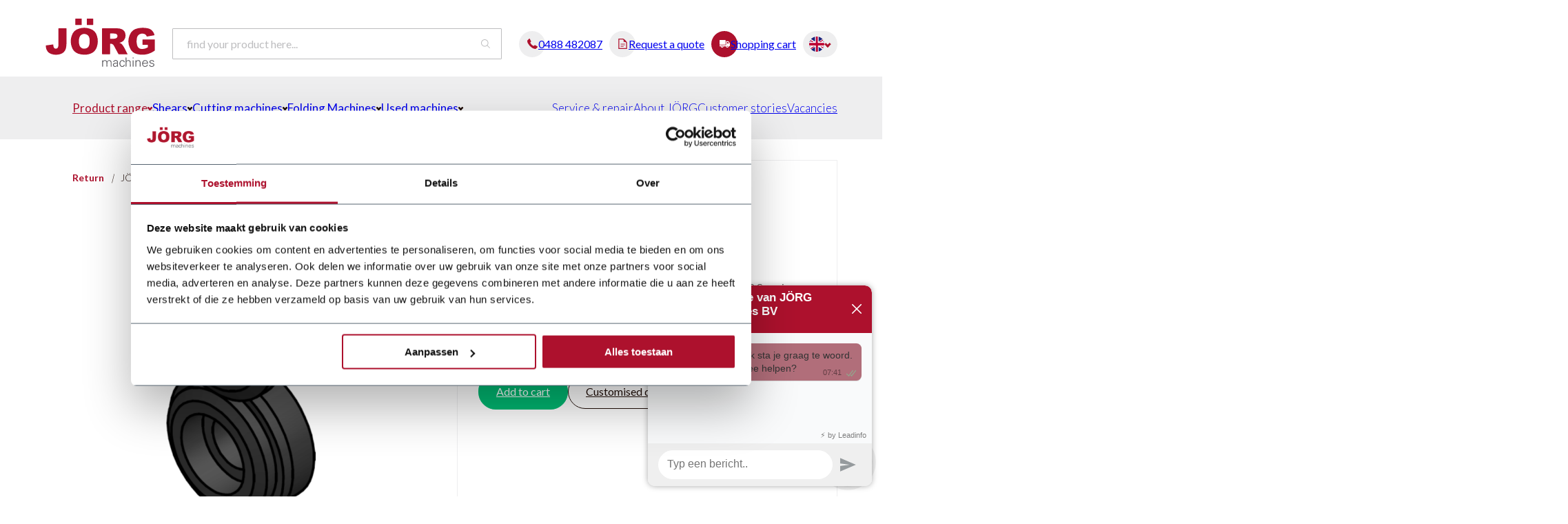

--- FILE ---
content_type: text/html;charset=utf-8
request_url: https://www.jorg.com/en/joerg-set-flanching-rolls-63-z.html
body_size: 19537
content:
<!DOCTYPE html>
<html lang="en">
  <head>
    <meta charset="utf-8"/>
<!-- [START] 'blocks/head.rain' -->
<!--

  (c) 2008-2026 Lightspeed Netherlands B.V.
  http://www.lightspeedhq.com
  Generated: 26-01-2026 @ 08:41:08

-->
<link rel="canonical" href="https://www.jorg.com/en/joerg-set-flanching-rolls-63-z.html"/>
<link rel="alternate" href="https://www.jorg.com/en/index.rss" type="application/rss+xml" title="New products"/>
<meta name="robots" content="noodp,noydir"/>
<meta name="google-site-verification" content="LLY362XALu2tuCQ2qlRfdyGV3kdbIBb0LhWQq_izrC8"/>
<meta property="og:url" content="https://www.jorg.com/en/joerg-set-flanching-rolls-63-z.html?source=facebook"/>
<meta property="og:site_name" content="JORG Machines"/>
<meta property="og:title" content="JÖRG Set Flanching rolls 63 Z"/>
<meta property="og:description" content="The JÖRG Set Flanching rolls 63 Z are suitable for the JÖRG Swaging Machine 5340, 5343 and 5353. This set of Swaging Rolls has a shaft diameter of 25 mm."/>
<meta property="og:image" content="https://cdn.webshopapp.com/shops/352720/files/450012476/joerg-joerg-set-flanching-rolls-63-z.jpg"/>
<script>
(function(w,d,s,l,i){w[l]=w[l]||[];w[l].push({'gtm.start':
new Date().getTime(),event:'gtm.js'});var f=d.getElementsByTagName(s)[0],
j=d.createElement(s),dl=l!='dataLayer'?'&l='+l:'';j.async=true;j.src=
'https://www.googletagmanager.com/gtm.js?id='+i+dl;f.parentNode.insertBefore(j,f);
})(window,document,'script','dataLayer','GTM-NXZ66BQ');
</script>
<!--[if lt IE 9]>
<script src="https://cdn.webshopapp.com/assets/html5shiv.js?2025-02-20"></script>
<![endif]-->
<!-- [END] 'blocks/head.rain' -->
    <title>JÖRG Set Flanching rolls 63 Z - JORG Machines</title>
    <meta name="description" content="The JÖRG Set Flanching rolls 63 Z are suitable for the JÖRG Swaging Machine 5340, 5343 and 5353. This set of Swaging Rolls has a shaft diameter of 25 mm." />
    <meta name="keywords" content="JÖRG, JÖRG, Set, Flanching, rolls, 63, Z" />
    <meta http-equiv="X-UA-Compatible" content="IE=edge">
    <meta name="viewport" content="width=device-width, initial-scale=1">
    <meta name="apple-mobile-web-app-capable" content="yes">
    <meta name="apple-mobile-web-app-status-bar-style" content="black">
    <meta name="facebook-domain-verification" content="e1fpxqfp8qpzitt5ievmjnsfgkh4ce" />

    <link rel="shortcut icon" href="https://cdn.webshopapp.com/shops/352720/themes/182980/v/2169323/assets/favicon.png?20240109164919" type="image/x-icon" />
    <link href='//fonts.googleapis.com/css?family=Lato:300,400,700,900&display=swap' rel='stylesheet' type='text/css'>
<link href='//fonts.googleapis.com/css?family=Lato:300,400,700,900&display=swap' rel='stylesheet' type='text/css'>
    <link rel="stylesheet" href="https://cdn.webshopapp.com/assets/gui-2-0.css?2025-02-20" />
    <link rel="stylesheet" href="https://cdn.webshopapp.com/assets/gui-responsive-2-0.css?2025-02-20" />
    <link rel="stylesheet" href="https://cdn.webshopapp.com/shops/352720/themes/182980/assets/main.css.rain?20260105082127" />
    <link rel="stylesheet" href="https://cdn.webshopapp.com/shops/352720/themes/182980/assets/responsive.css?20260105082127" />
    <link rel="stylesheet" href="https://cdn.webshopapp.com/shops/352720/themes/182980/assets/custom.css?20260105082127" />
    <link rel="stylesheet" href="https://cdn.jsdelivr.net/npm/swiper@11/swiper-bundle.min.css" />
    <link rel="stylesheet" href="https://cdnjs.cloudflare.com/ajax/libs/fancybox/3.5.7/jquery.fancybox.css" integrity="sha512-nNlU0WK2QfKsuEmdcTwkeh+lhGs6uyOxuUs+n+0oXSYDok5qy0EI0lt01ZynHq6+p/tbgpZ7P+yUb+r71wqdXg==" crossorigin="anonymous" referrerpolicy="no-referrer" /> 
		<link rel="preload" href="https://cdn.webshopapp.com/shops/352720/themes/182980/assets/js-cookie-min.js?20260105082127" as="script">
    <script src="https://cdn.webshopapp.com/assets/jquery-1-9-1.js?2025-02-20"></script>
    <script src="https://cdn.webshopapp.com/assets/jquery-ui-1-10-1.js?2025-02-20"></script>
    <script src="https://unpkg.com/@botpoison/browser" async></script>
    <script src="https://ucarecdn.com/libs/widget/3.x/uploadcare.full.min.js"></script>
		     			<div itemscope itemtype="https://schema.org/Product">
  <meta itemprop="name" content="JÖRG JÖRG Set Flanching rolls 63 Z">
  <meta itemprop="image" content="https://cdn.webshopapp.com/shops/352720/files/450012476/300x250x2/joerg-joerg-set-flanching-rolls-63-z.jpg" />  <meta itemprop="brand" content="JÖRG" />  <meta itemprop="description" content="The JÖRG Set Seaming rolls 63 Z are suitable for the JÖRG Swaging Machine 5340, 5343 and 5353. This set of Swaging Rolls has a shaft diameter of 25 mm and a centre distance of 63 mm." />  <meta itemprop="itemCondition" itemtype="https://schema.org/OfferItemCondition" content="https://schema.org/NewCondition"/>
    <meta itemprop="mpn" content="5349-99-030 en 5349-99-031" />  

<div itemprop="offers" itemscope itemtype="https://schema.org/Offer">
      <meta itemprop="price" content="150.00" />
    <meta itemprop="priceCurrency" content="EUR" />
    <meta itemprop="validFrom" content="2026-01-26" />
  <meta itemprop="priceValidUntil" content="2026-04-26" />
  <meta itemprop="url" content="https://www.jorg.com/en/joerg-set-flanching-rolls-63-z.html" />
   <meta itemprop="availability" content="https://schema.org/InStock"/>
  <meta itemprop="inventoryLevel" content="1" />
 </div>
</div>

		    <meta name="msapplication-config" content="https://cdn.webshopapp.com/shops/352720/themes/182980/assets/browserconfig.xml?20260105082127">
<meta property="og:title" content="JÖRG Set Flanching rolls 63 Z">
<meta property="og:type" content="website"> 
<meta property="og:description" content="The JÖRG Set Flanching rolls 63 Z are suitable for the JÖRG Swaging Machine 5340, 5343 and 5353. This set of Swaging Rolls has a shaft diameter of 25 mm.">
<meta property="og:site_name" content="JORG Machines">
<meta property="og:url" content="https://www.jorg.com/">
<meta property="og:image" content="https://cdn.webshopapp.com/shops/352720/files/450012476/300x250x2/joerg-joerg-set-flanching-rolls-63-z.jpg">
<meta name="twitter:title" content="JÖRG Set Flanching rolls 63 Z">
<meta name="twitter:description" content="The JÖRG Set Flanching rolls 63 Z are suitable for the JÖRG Swaging Machine 5340, 5343 and 5353. This set of Swaging Rolls has a shaft diameter of 25 mm.">
<meta name="twitter:site" content="JORG Machines">
<meta name="twitter:card" content="https://cdn.webshopapp.com/shops/352720/themes/182980/v/2571031/assets/logo.png?20250909141420">
<meta name="twitter:image" content="https://cdn.webshopapp.com/shops/352720/themes/182980/assets/banner-grid-banner-1-image.jpg?20260105082127">
<script type="application/ld+json">
  [
  	    {
      "@context": "https://schema.org/",
      "@type": "BreadcrumbList",
      "itemListElement":
      [
        {
          "@type": "ListItem",
          "position": 1,
          "item": {
            "@id": "https://www.jorg.com/en/",
            "name": "Home"
          }
        },
                {
          "@type": "ListItem",
          "position": 2,
          "item":	{
            "@id": "https://www.jorg.com/en/joerg-set-flanching-rolls-63-z.html",
            "name": "JÖRG Set Flanching rolls 63 Z"
          }
        }              ]
    },
                {
      "@context": "http://schema.org",
      "@type": "Product", 
      "name": "JÖRG JÖRG Set Flanching rolls 63 Z",
      "url": "https://www.jorg.com/en/joerg-set-flanching-rolls-63-z.html",
            "brand": {
        "@type": "Brand",
        "name": "JÖRG"
      },
            
            "description": "The JÖRG Set Seaming rolls 63 Z are suitable for the JÖRG Swaging Machine 5340, 5343 and 5353. This set of Swaging Rolls has a shaft diameter of 25 mm and a centre distance of 63 mm.",
            "image": "https://cdn.webshopapp.com/shops/352720/files/450012476/300x250x2/joerg-joerg-set-flanching-rolls-63-z.jpg",            "mpn": "5349-99-030 en 5349-99-031",            "offers": {
        "@type": "Offer",
        "price": "150.00",        "url": "https://www.jorg.com/en/joerg-set-flanching-rolls-63-z.html",
        "priceValidUntil": "2027-01-26",
        "priceCurrency": "EUR",
                	"availability": "https://schema.org/InStock",
                	"inventoryLevel": "1"
      }
          },
        {
      "@context": "http://schema.org/",
      "@type": "Organization",
      "url": "https://www.jorg.com/",
      "name": "JORG Machines",
      "legalName": "JORG Machines",
      "description": "The JÖRG Set Flanching rolls 63 Z are suitable for the JÖRG Swaging Machine 5340, 5343 and 5353. This set of Swaging Rolls has a shaft diameter of 25 mm.",
      "logo": "https://cdn.webshopapp.com/shops/352720/themes/182980/v/2571031/assets/logo.png?20250909141420",
      "image": "https://cdn.webshopapp.com/shops/296397/themes/181168/v/1684396/assets/home-content-image.jpg?20240712135423?20230110153423",
      "contactPoint": {
        "@type": "ContactPoint",
        "contactType": "Customer service",
        "telephone": ""
      },
      "address": {
        "@type": "PostalAddress",
        "streetAddress": "Nobelweg 3",
        "addressLocality": "6669 MV Dodewaard",
        "postalCode": "6669 MV Dodewaard",
        "addressCountry": "EN"
      },
      "aggregateRating": {
      	"@type": "AggregateRating",
        "bestRating": "10",
				"worstRating": "1",
				"ratingValue": "",
        "reviewCount": "",
				"url": ""
      }
    },
    { 
      "@context": "http://schema.org", 
      "@type": "WebSite", 
      "url": "https://www.jorg.com/", 
      "name": "JORG Machines",
      "description": "The JÖRG Set Flanching rolls 63 Z are suitable for the JÖRG Swaging Machine 5340, 5343 and 5353. This set of Swaging Rolls has a shaft diameter of 25 mm."
    }
  ]
</script>  </head>
  <body>    
		    <header id="header">
	<div class="main">
  	<ul class="container">      
      <li class="mobile-menu-wrapper mobile-menu">
      	<a href="javascript:;" onclick="$('.mega-menu').toggleClass('expanded');$('html').toggleClass('noscroll');"><i class="icon-menu"></i></a>        
        <div class="mega-menu">
  <div class="mega-menu-left">
    <ul>
      <li>
        <div class="action-offerte">
        	<a href="javascript:;"><i class="icon-offer"></i>Direct een offerte aanvragen</a>
        </div>
      </li>
            <li>
        <a href="https://www.jorg.com/en/shears/"><img class="lazy" src="https://cdn.webshopapp.com/shops/352720/themes/182980/assets/lazy-preload.jpg?20260105082127" data-src="https://cdn.webshopapp.com/shops/352720/themes/182980/assets/icon-cat-12203296.svg?20260105082127" alt="Shears" width="18" height="18" />Shears</a>
        <span onclick="$(this).next('ul').addClass('expanded');"><i class="icon-arrow-right-dark"></i></span>                <ul class="mega-menu-subs level-2-subs">
          <li class="menu-back">
            <a href="javascript:;" onclick="$(this).parent().parent('ul').removeClass('expanded')"><i class="icon-arrow-accent"></i><strong>Terug naar overzicht</strong> |<img class="lazy" src="https://cdn.webshopapp.com/shops/352720/themes/182980/assets/lazy-preload.jpg?20260105082127" data-src="https://cdn.webshopapp.com/shops/352720/themes/182980/assets/icon-cat-12203296.svg?20260105082127" alt="Shears" width="18" height="18" /> Shears</a>
          </li>
                    <li>
            <a href="https://www.jorg.com/en/shears/manual-guillotine-shears/">Manual guillotine shears</a>
                                  </li>
                    <li>
            <a href="https://www.jorg.com/en/shears/hydraulic-plate-shears/">Hydraulic plate shears</a>
                                  </li>
                    <li>
            <a href="https://www.jorg.com/en/shears/mechanical-guillotine-shears/">Mechanical guillotine shears</a>
                                  </li>
                    <li>
            <a href="https://www.jorg.com/en/shears/swing-beam-shears/"> Swing beam shears</a>
                                  </li>
                    <li>
            <a href="https://www.jorg.com/en/shears/circular-shears/">Circular shears</a>
                                  </li>
                    <li>
            <a href="https://www.jorg.com/en/shears/corner-notchers/">Corner notchers</a>
                                  </li>
                  </ul>
              </li>
            <li>
        <a href="https://www.jorg.com/en/cutting-machines/"><img class="lazy" src="https://cdn.webshopapp.com/shops/352720/themes/182980/assets/lazy-preload.jpg?20260105082127" data-src="https://cdn.webshopapp.com/shops/352720/themes/182980/assets/icon-cat-12203297.svg?20260105082127" alt="Cutting machines" width="18" height="18" />Cutting machines</a>
        <span onclick="$(this).next('ul').addClass('expanded');"><i class="icon-arrow-right-dark"></i></span>                <ul class="mega-menu-subs level-2-subs">
          <li class="menu-back">
            <a href="javascript:;" onclick="$(this).parent().parent('ul').removeClass('expanded')"><i class="icon-arrow-accent"></i><strong>Terug naar overzicht</strong> |<img class="lazy" src="https://cdn.webshopapp.com/shops/352720/themes/182980/assets/lazy-preload.jpg?20260105082127" data-src="https://cdn.webshopapp.com/shops/352720/themes/182980/assets/icon-cat-12203297.svg?20260105082127" alt="Cutting machines" width="18" height="18" /> Cutting machines</a>
          </li>
                    <li>
            <a href="https://www.jorg.com/en/cutting-machines/laser-cutting-machines/">Laser cutting machines</a>
                                  </li>
                    <li>
            <a href="https://www.jorg.com/en/cutting-machines/plasma-cutting-machines/">Plasma cutting machines</a>
                                  </li>
                  </ul>
              </li>
            <li>
        <a href="https://www.jorg.com/en/folding-machines/"><img class="lazy" src="https://cdn.webshopapp.com/shops/352720/themes/182980/assets/lazy-preload.jpg?20260105082127" data-src="https://cdn.webshopapp.com/shops/352720/themes/182980/assets/icon-cat-12210793.svg?20260105082127" alt="Folding Machines" width="18" height="18" />Folding Machines</a>
        <span onclick="$(this).next('ul').addClass('expanded');"><i class="icon-arrow-right-dark"></i></span>                <ul class="mega-menu-subs level-2-subs">
          <li class="menu-back">
            <a href="javascript:;" onclick="$(this).parent().parent('ul').removeClass('expanded')"><i class="icon-arrow-accent"></i><strong>Terug naar overzicht</strong> |<img class="lazy" src="https://cdn.webshopapp.com/shops/352720/themes/182980/assets/lazy-preload.jpg?20260105082127" data-src="https://cdn.webshopapp.com/shops/352720/themes/182980/assets/icon-cat-12210793.svg?20260105082127" alt="Folding Machines" width="18" height="18" /> Folding Machines</a>
          </li>
                    <li>
            <a href="https://www.jorg.com/en/folding-machines/manual-folding-machines/">Manual folding machines</a>
                                  </li>
                    <li>
            <a href="https://www.jorg.com/en/folding-machines/finger-brake/">Finger brake</a>
                                  </li>
                    <li>
            <a href="https://www.jorg.com/en/folding-machines/motorised-folding-machine/">Motorised folding machine</a>
                                  </li>
                    <li>
            <a href="https://www.jorg.com/en/folding-machines/long-folding-machines/">Long folding machines</a>
                                  </li>
                    <li>
            <a href="https://www.jorg.com/en/folding-machines/magnetic-folding-machines/">Magnetic folding machines</a>
                                  </li>
                  </ul>
              </li>
            <li>
        <a href="https://www.jorg.com/en/beading-machines/"><img class="lazy" src="https://cdn.webshopapp.com/shops/352720/themes/182980/assets/lazy-preload.jpg?20260105082127" data-src="https://cdn.webshopapp.com/shops/352720/themes/182980/assets/icon-cat-12203298.svg?20260105082127" alt="Beading machines" width="18" height="18" />Beading machines</a>
        <span onclick="$(this).next('ul').addClass('expanded');"><i class="icon-arrow-right-dark"></i></span>                <ul class="mega-menu-subs level-2-subs">
          <li class="menu-back">
            <a href="javascript:;" onclick="$(this).parent().parent('ul').removeClass('expanded')"><i class="icon-arrow-accent"></i><strong>Terug naar overzicht</strong> |<img class="lazy" src="https://cdn.webshopapp.com/shops/352720/themes/182980/assets/lazy-preload.jpg?20260105082127" data-src="https://cdn.webshopapp.com/shops/352720/themes/182980/assets/icon-cat-12203298.svg?20260105082127" alt="Beading machines" width="18" height="18" /> Beading machines</a>
          </li>
                    <li>
            <a href="https://www.jorg.com/en/beading-machines/manual-beading-machines/">Manual beading machines</a>
                                  </li>
                    <li>
            <a href="https://www.jorg.com/en/beading-machines/motorized-beading-machines/">Motorized beading machines</a>
                                  </li>
                  </ul>
              </li>
            <li>
        <a href="https://www.jorg.com/en/press-brakes/"><img class="lazy" src="https://cdn.webshopapp.com/shops/352720/themes/182980/assets/lazy-preload.jpg?20260105082127" data-src="https://cdn.webshopapp.com/shops/352720/themes/182980/assets/icon-cat-12203300.svg?20260105082127" alt="Press brakes" width="18" height="18" />Press brakes</a>
        <span onclick="$(this).next('ul').addClass('expanded');"><i class="icon-arrow-right-dark"></i></span>                <ul class="mega-menu-subs level-2-subs">
          <li class="menu-back">
            <a href="javascript:;" onclick="$(this).parent().parent('ul').removeClass('expanded')"><i class="icon-arrow-accent"></i><strong>Terug naar overzicht</strong> |<img class="lazy" src="https://cdn.webshopapp.com/shops/352720/themes/182980/assets/lazy-preload.jpg?20260105082127" data-src="https://cdn.webshopapp.com/shops/352720/themes/182980/assets/icon-cat-12203300.svg?20260105082127" alt="Press brakes" width="18" height="18" /> Press brakes</a>
          </li>
                    <li>
            <a href="https://www.jorg.com/en/press-brakes/press-brakes/">Press brakes</a>
                                  </li>
                    <li>
            <a href="https://www.jorg.com/en/press-brakes/horizontal-bending-machines/">Horizontal bending machines</a>
                                  </li>
                  </ul>
              </li>
            <li>
        <a href="https://www.jorg.com/en/bending-roll-machines/"><img class="lazy" src="https://cdn.webshopapp.com/shops/352720/themes/182980/assets/lazy-preload.jpg?20260105082127" data-src="https://cdn.webshopapp.com/shops/352720/themes/182980/assets/icon-cat-12210790.svg?20260105082127" alt="Bending roll machines" width="18" height="18" />Bending roll machines</a>
        <span onclick="$(this).next('ul').addClass('expanded');"><i class="icon-arrow-right-dark"></i></span>                <ul class="mega-menu-subs level-2-subs">
          <li class="menu-back">
            <a href="javascript:;" onclick="$(this).parent().parent('ul').removeClass('expanded')"><i class="icon-arrow-accent"></i><strong>Terug naar overzicht</strong> |<img class="lazy" src="https://cdn.webshopapp.com/shops/352720/themes/182980/assets/lazy-preload.jpg?20260105082127" data-src="https://cdn.webshopapp.com/shops/352720/themes/182980/assets/icon-cat-12210790.svg?20260105082127" alt="Bending roll machines" width="18" height="18" /> Bending roll machines</a>
          </li>
                    <li>
            <a href="https://www.jorg.com/en/bending-roll-machines/plate-rollers/">Plate Rollers</a>
                                  </li>
                    <li>
            <a href="https://www.jorg.com/en/bending-roll-machines/profile-roll-bending-machines/">Profile roll bending machines</a>
                                  </li>
                  </ul>
              </li>
            <li>
        <a href="https://www.jorg.com/en/swaging-machines/"><img class="lazy" src="https://cdn.webshopapp.com/shops/352720/themes/182980/assets/lazy-preload.jpg?20260105082127" data-src="https://cdn.webshopapp.com/shops/352720/themes/182980/assets/icon-cat-12210791.svg?20260105082127" alt="Swaging machines" width="18" height="18" />Swaging machines</a>
        <span onclick="$(this).next('ul').addClass('expanded');"><i class="icon-arrow-right-dark"></i></span>                <ul class="mega-menu-subs level-2-subs">
          <li class="menu-back">
            <a href="javascript:;" onclick="$(this).parent().parent('ul').removeClass('expanded')"><i class="icon-arrow-accent"></i><strong>Terug naar overzicht</strong> |<img class="lazy" src="https://cdn.webshopapp.com/shops/352720/themes/182980/assets/lazy-preload.jpg?20260105082127" data-src="https://cdn.webshopapp.com/shops/352720/themes/182980/assets/icon-cat-12210791.svg?20260105082127" alt="Swaging machines" width="18" height="18" /> Swaging machines</a>
          </li>
                    <li>
            <a href="https://www.jorg.com/en/swaging-machines/pre-rolling-machines/">Pre-Rolling Machines</a>
                                  </li>
                    <li>
            <a href="https://www.jorg.com/en/swaging-machines/roll-forming-machines/">Roll forming machines</a>
                                  </li>
                  </ul>
              </li>
            <li>
        <a href="https://www.jorg.com/en/punching-machines/"><img class="lazy" src="https://cdn.webshopapp.com/shops/352720/themes/182980/assets/lazy-preload.jpg?20260105082127" data-src="https://cdn.webshopapp.com/shops/352720/themes/182980/assets/icon-cat-12210792.svg?20260105082127" alt="Punching machines" width="18" height="18" />Punching machines</a>
        <span onclick="$(this).next('ul').addClass('expanded');"><i class="icon-arrow-right-dark"></i></span>                <ul class="mega-menu-subs level-2-subs">
          <li class="menu-back">
            <a href="javascript:;" onclick="$(this).parent().parent('ul').removeClass('expanded')"><i class="icon-arrow-accent"></i><strong>Terug naar overzicht</strong> |<img class="lazy" src="https://cdn.webshopapp.com/shops/352720/themes/182980/assets/lazy-preload.jpg?20260105082127" data-src="https://cdn.webshopapp.com/shops/352720/themes/182980/assets/icon-cat-12210792.svg?20260105082127" alt="Punching machines" width="18" height="18" /> Punching machines</a>
          </li>
                    <li>
            <a href="https://www.jorg.com/en/punching-machines/punch-press/">Punch Press</a>
                                  </li>
                    <li>
            <a href="https://www.jorg.com/en/punching-machines/gang-punching-machines/">Gang Punching Machines</a>
                                  </li>
                  </ul>
              </li>
            <li>
        <a href="https://www.jorg.com/en/coil-handling/"><img class="lazy" src="https://cdn.webshopapp.com/shops/352720/themes/182980/assets/lazy-preload.jpg?20260105082127" data-src="https://cdn.webshopapp.com/shops/352720/themes/182980/assets/icon-cat-12210795.svg?20260105082127" alt="Coil handling" width="18" height="18" />Coil handling</a>
        <span onclick="$(this).next('ul').addClass('expanded');"><i class="icon-arrow-right-dark"></i></span>                <ul class="mega-menu-subs level-2-subs">
          <li class="menu-back">
            <a href="javascript:;" onclick="$(this).parent().parent('ul').removeClass('expanded')"><i class="icon-arrow-accent"></i><strong>Terug naar overzicht</strong> |<img class="lazy" src="https://cdn.webshopapp.com/shops/352720/themes/182980/assets/lazy-preload.jpg?20260105082127" data-src="https://cdn.webshopapp.com/shops/352720/themes/182980/assets/icon-cat-12210795.svg?20260105082127" alt="Coil handling" width="18" height="18" /> Coil handling</a>
          </li>
                    <li>
            <a href="https://www.jorg.com/en/coil-handling/slitting-machine/"> Slitting machine </a>
                                  </li>
                    <li>
            <a href="https://www.jorg.com/en/coil-handling/manually-operated-decoilers/">Manually Operated Decoilers</a>
                                  </li>
                    <li>
            <a href="https://www.jorg.com/en/coil-handling/motorized-decoilers/">Motorized decoilers</a>
                                  </li>
                    <li>
            <a href="https://www.jorg.com/en/coil-handling/industrial-decoilers/">Industrial decoilers</a>
                                  </li>
                    <li>
            <a href="https://www.jorg.com/en/coil-handling/tube-forming-machines/">Tube forming machines</a>
                                  </li>
                  </ul>
              </li>
            <li>
        <a href="https://www.jorg.com/en/clinch-and-formingmachines/"><img class="lazy" src="https://cdn.webshopapp.com/shops/352720/themes/182980/assets/lazy-preload.jpg?20260105082127" data-src="https://cdn.webshopapp.com/shops/352720/themes/182980/assets/icon-cat-12203299.svg?20260105082127" alt="Clinch- and formingmachines" width="18" height="18" />Clinch- and formingmachines</a>
        <span onclick="$(this).next('ul').addClass('expanded');"><i class="icon-arrow-right-dark"></i></span>                <ul class="mega-menu-subs level-2-subs">
          <li class="menu-back">
            <a href="javascript:;" onclick="$(this).parent().parent('ul').removeClass('expanded')"><i class="icon-arrow-accent"></i><strong>Terug naar overzicht</strong> |<img class="lazy" src="https://cdn.webshopapp.com/shops/352720/themes/182980/assets/lazy-preload.jpg?20260105082127" data-src="https://cdn.webshopapp.com/shops/352720/themes/182980/assets/icon-cat-12203299.svg?20260105082127" alt="Clinch- and formingmachines" width="18" height="18" /> Clinch- and formingmachines</a>
          </li>
                    <li>
            <a href="https://www.jorg.com/en/clinch-and-formingmachines/clinchtangs/">Clinchtangs</a>
                                  </li>
                    <li>
            <a href="https://www.jorg.com/en/clinch-and-formingmachines/forming-machines/">Forming machines</a>
                                  </li>
                  </ul>
              </li>
            <li>
        <a href="https://www.jorg.com/en/hvac-spiro-tubing/"><img class="lazy" src="https://cdn.webshopapp.com/shops/352720/themes/182980/assets/lazy-preload.jpg?20260105082127" data-src="https://cdn.webshopapp.com/shops/352720/themes/182980/assets/icon-cat-12210794.svg?20260105082127" alt="HVAC - Spiro tubing" width="18" height="18" />HVAC - Spiro tubing</a>
        <span onclick="$(this).next('ul').addClass('expanded');"><i class="icon-arrow-right-dark"></i></span>                <ul class="mega-menu-subs level-2-subs">
          <li class="menu-back">
            <a href="javascript:;" onclick="$(this).parent().parent('ul').removeClass('expanded')"><i class="icon-arrow-accent"></i><strong>Terug naar overzicht</strong> |<img class="lazy" src="https://cdn.webshopapp.com/shops/352720/themes/182980/assets/lazy-preload.jpg?20260105082127" data-src="https://cdn.webshopapp.com/shops/352720/themes/182980/assets/icon-cat-12210794.svg?20260105082127" alt="HVAC - Spiro tubing" width="18" height="18" /> HVAC - Spiro tubing</a>
          </li>
                    <li>
            <a href="https://www.jorg.com/en/hvac-spiro-tubing/spiral-tube-machines/">Spiral tube machines</a>
                                  </li>
                    <li>
            <a href="https://www.jorg.com/en/hvac-spiro-tubing/seam-welding-machines/">Seam welding machines</a>
                                  </li>
                  </ul>
              </li>
            <li>
        <a href="https://www.jorg.com/en/hvac-rectangular/">HVAC Rectangular</a>
        <span onclick="$(this).next('ul').addClass('expanded');"><i class="icon-arrow-right-dark"></i></span>                <ul class="mega-menu-subs level-2-subs">
          <li class="menu-back">
            <a href="javascript:;" onclick="$(this).parent().parent('ul').removeClass('expanded')"><i class="icon-arrow-accent"></i><strong>Terug naar overzicht</strong> | HVAC Rectangular</a>
          </li>
                    <li>
            <a href="https://www.jorg.com/en/hvac-rectangular/channel-closing-machines/">Channel closing machines</a>
                                  </li>
                    <li>
            <a href="https://www.jorg.com/en/hvac-rectangular/duct-lines/">Duct lines</a>
                                  </li>
                    <li>
            <a href="https://www.jorg.com/en/hvac-rectangular/beadingmachines/">Beadingmachines</a>
                                  </li>
                    <li>
            <a href="https://www.jorg.com/en/hvac-rectangular/pittsburgh-roll-forming-machines/">Pittsburgh Roll forming machines</a>
                                  </li>
                    <li>
            <a href="https://www.jorg.com/en/hvac-rectangular/snap-lock-roll-forming-machines/">Snap Lock Roll forming machines</a>
                                  </li>
                    <li>
            <a href="https://www.jorg.com/en/hvac-rectangular/hvac-bending-roll-machines/">HVAC Bending roll machines</a>
                                  </li>
                    <li>
            <a href="https://www.jorg.com/en/hvac-rectangular/hvac-press-brakes/">HVAC Press brakes</a>
                                  </li>
                  </ul>
              </li>
            <li>
        <a href="https://www.jorg.com/en/profilingmachines-for-flangeconnection/"><img class="lazy" src="https://cdn.webshopapp.com/shops/352720/themes/182980/assets/lazy-preload.jpg?20260105082127" data-src="https://cdn.webshopapp.com/shops/352720/themes/182980/assets/icon-cat-12269436.svg?20260105082127" alt="Profilingmachines for Flangeconnection" width="18" height="18" />Profilingmachines for Flangeconnection</a>
        <span onclick="$(this).next('ul').addClass('expanded');"><i class="icon-arrow-right-dark"></i></span>                <ul class="mega-menu-subs level-2-subs">
          <li class="menu-back">
            <a href="javascript:;" onclick="$(this).parent().parent('ul').removeClass('expanded')"><i class="icon-arrow-accent"></i><strong>Terug naar overzicht</strong> |<img class="lazy" src="https://cdn.webshopapp.com/shops/352720/themes/182980/assets/lazy-preload.jpg?20260105082127" data-src="https://cdn.webshopapp.com/shops/352720/themes/182980/assets/icon-cat-12269436.svg?20260105082127" alt="Profilingmachines for Flangeconnection" width="18" height="18" /> Profilingmachines for Flangeconnection</a>
          </li>
                    <li>
            <a href="https://www.jorg.com/en/profilingmachines-for-flangeconnection/profilingmachines-for-flangeconnection/">Profilingmachines for Flangeconnection</a>
                                  </li>
                    <li>
            <a href="https://www.jorg.com/en/profilingmachines-for-flangeconnection/notching-machines/">Notching machines</a>
                                  </li>
                    <li>
            <a href="https://www.jorg.com/en/profilingmachines-for-flangeconnection/arc-machines/">Arc machines</a>
                                  </li>
                  </ul>
              </li>
            <li>
        <a href="https://www.jorg.com/en/used-machines/">Used machines</a>
        <span onclick="$(this).next('ul').addClass('expanded');"><i class="icon-arrow-right-dark"></i></span>                <ul class="mega-menu-subs level-2-subs">
          <li class="menu-back">
            <a href="javascript:;" onclick="$(this).parent().parent('ul').removeClass('expanded')"><i class="icon-arrow-accent"></i><strong>Terug naar overzicht</strong> | Used machines</a>
          </li>
                    <li>
            <a href="https://www.jorg.com/en/used-machines/shears/">Shears</a>
                                  </li>
                    <li>
            <a href="https://www.jorg.com/en/used-machines/cutting-machines/">Cutting machines</a>
                                  </li>
                    <li>
            <a href="https://www.jorg.com/en/used-machines/beading-machines/">Beading machines</a>
                                  </li>
                    <li>
            <a href="https://www.jorg.com/en/used-machines/clinch-and-formingmachines/">Clinch- and formingmachines</a>
                                  </li>
                    <li>
            <a href="https://www.jorg.com/en/used-machines/press-brakes/">Press brakes</a>
                                  </li>
                    <li>
            <a href="https://www.jorg.com/en/used-machines/bending-roll-machines/">Bending roll machines</a>
                                  </li>
                    <li>
            <a href="https://www.jorg.com/en/used-machines/swaging-machines/">Swaging machines</a>
                                  </li>
                    <li>
            <a href="https://www.jorg.com/en/used-machines/punching-machines/">Punching machines</a>
                                  </li>
                    <li>
            <a href="https://www.jorg.com/en/used-machines/folding-machines/">Folding machines</a>
                                  </li>
                    <li>
            <a href="https://www.jorg.com/en/used-machines/coil-handling/">Coil handling</a>
                                  </li>
                    <li>
            <a href="https://www.jorg.com/en/used-machines/hvac-rectangular/">HVAC Rectangular</a>
                                  </li>
                    <li>
            <a href="https://www.jorg.com/en/used-machines/profilingmachines/">Profilingmachines</a>
                                  </li>
                    <li>
            <a href="https://www.jorg.com/en/used-machines/other/">Other</a>
                                  </li>
                  </ul>
              </li>
            <li>
        <a href="https://www.jorg.com/en/parts/">Parts</a>
        <span onclick="$(this).next('ul').addClass('expanded');"><i class="icon-arrow-right-dark"></i></span>                <ul class="mega-menu-subs level-2-subs">
          <li class="menu-back">
            <a href="javascript:;" onclick="$(this).parent().parent('ul').removeClass('expanded')"><i class="icon-arrow-accent"></i><strong>Terug naar overzicht</strong> | Parts</a>
          </li>
                    <li>
            <a href="https://www.jorg.com/en/parts/trutools/">TruTools</a>
                                  </li>
                    <li>
            <a href="https://www.jorg.com/en/parts/software/">Software</a>
                                  </li>
                    <li>
            <a href="https://www.jorg.com/en/parts/swaging-rolls/">Swaging rolls</a>
                                  </li>
                  </ul>
              </li>
          </ul>
  </div>
</div>      </li>
    	<li class="logo-wrapper"><p id="logo"><a href="https://www.jorg.com/en/" alt="JORG Machines"><img class="lazy" src="https://cdn.webshopapp.com/shops/352720/themes/182980/assets/lazy-preload.jpg?20260105082127" data-src="https://cdn.webshopapp.com/shops/352720/files/444881880/logo.svg" title="JORG Machines" width="160" height="70" /></a></p></li>
      <li class="search-wrapper">
        <style>
  html.search-active .formSearch .search-results {
    display: block;
}
.formSearch .search-results {
    display: none;
    position: fixed;
    top: 95px;
    right: 50%;
    transform: translateX(50%);
    white-space: initial;
    width: 900px;
    background-color: #EEEEEF;
    color: var(--darck);
    z-index: 50;
}
.formSearch > input {
	width: 100%;
  border: 1px solid #bdbdbf;
  border-radius: 1px;
  color: #1F0D07;
  text-indent: 20px;
  height: 45px;
  padding: 0;
  margin: 0;
  outline: none;
}
.formSearch > input[type=search]::-ms-clear { display: none; width : 0; height: 0; }
.formSearch > input[type=search]::-ms-reveal { display: none; width : 0; height: 0; }
.formSearch > input[type="search"]::-webkit-search-decoration,
.formSearch > input[type="search"]::-webkit-search-cancel-button,
.formSearch > input[type="search"]::-webkit-search-results-button,
.formSearch > input[type="search"]::-webkit-search-results-decoration { display: none; }
.formSearch > a {
	position: absolute;
  top: 0;
  right: 0;
  width: 47px;
  height: 100%;
  display: flex;
  justify-content: center;
  align-items: center;
  border: none;
  outline: none;
}
.formSearch > a > i:before {
    color: var(--accent);
}
.formSearch.show .search-btn {
    display: none;
}
.formSearch .search-btn-close {
	display:none;
}
.formSearch.show .search-btn-close {
    display: flex;
}
.search-active .search-list-block {
  	display:flex;
    justify-content:space-between;
  }
 
 
.search-active .search-list-block .search-products > p,
.search-active .search-list-block .search-products {
  width:100%;
  position:relative;
  background:#ffffff;
  padding:10px 20px;
  font-size: 30px;
  font-weight: bold;
  } 
 .search-active  .search-results .list-products {
  flex-direction:column;
  align-items:flex-start!important;
  justify-content:flex-start!important;
  gap:0!important;
  height:auto!important;
  }
  
.search-active .search-results .list-products li a {
	justify-content: space-between;
  padding: 15px 17px;
  align-items:center;
  column-gap:70px;
  width:100%;
}
.search-active .formSearch .search-results .list-products li {
	position:relative;
  width:100%;
}
  .search-active .search-results .list-products li:not(:last-child) {
  	border-bottom:1px solid #5B5A5F80;
  }
  .search-active .search-list-block .list-products .price .old {font-size:14px;}
  .search-active .search-list-block .list-products .price .current {
  	font-weight:bold;
    font-size:16px;
    color:var(--accent);
  }

.search-active  .search-results .list-products li a .title {
	font-weight:bold;
  text-align:center;
  font-size:18px;
}
.search-active  .search-results .list-products li a .title > p {
  display:inline-block;
	margin-left: 10px;
  padding-left: 10px;
}
.search-active .formSearch a.all {
    color: var(--accent);
    font-weight: bold;
  	font-size: 18px;
    text-decoration: underline;
}
  @media (max-width: 1200px) {
  .formSearch .search-results {
  	width:960px;
  }
}
 @media (max-width: 992px) {
   
   .search-list-block {
   	flex-direction: column-reverse;
    row-gap:20px;
   }
   .search-results .list-products li a {
   	column-gap:12px;
   }
   .formSearch .search-results .list-products li {
   	margin-bottom:0;
   }
   .search-results .list-products li a {
		padding:5px 17px;
   }
   .search-results .list-products li a img {
   	width:50px;
    height:50px; 
   }
  .search-list-block .search-categories,
   .search-list-block .search-products  {
   	width:100%;
   }
  .formSearch .search-results {
  	width:694px;
    top: 95px;
  }
   .homepage-mobile-search .search-results {
  	position:absolute;
    top:100%;
    left:0;
    right:unset;
    transform: translateX(0%);
    width:100%;
   	border: 1px solid #9b9b9b;
  }
} 
 @media (max-width: 768px) {
  .formSearch .search-results {
  	width:100%;
    height: calc(100vh - 102px);
  }
  .search-list-block .search-categories > ul > li {
    margin-bottom: 15px;
	}
   .search-list-block {
    row-gap: 0px;
	}
} 
  @media (max-width: 576px) {
    .search-active .search-results .list-products li a .title {
    	font-size:16px;
    }
    .search-results .list-products li a .title {
    	display: -webkit-box;
      -webkit-line-clamp: 3;
      -webkit-box-orient: vertical;
      overflow: hidden;
      text-overflow: ellipsis;
    }
    .search-list-block .search-categories,
    .search-list-block .search-products {
			padding:10px 15px;
    }
    .search-results .list-products li a .title,
    .search-results .list-products li a .price {
    	font-size:14px;
    }
    .search-results .list-products li a {
    	padding: 5px 0;
      align-items: center;
    }
     
} 
  
  
</style>  

<div class="header-search pos-r">
  <div class="main-header__search-form">
  <form action="https://www.jorg.com/en/search/" method="get" role="search" class="formSearch search-form search-wrapper  default pos-r">

    <input class="form-control w-100" value="" autocomplete="off" type="search" name="q" id="searchInput" placeholder="find your product here...">
    <a href="javascript:;" class="search-btn" for="searchInput"><i class="icon-search"></i></a>
    <a href="javascript:;" class="search-btn-close" for="searchInput"><i class="fas fa-times"></i></a>
    <div class="search-results   search-results-pdp  ">
      <div class="search-list-block">
              <div class="search-products">
          <p>Producten</p>
        	<ul class="list-inline list-products"></ul>
          <a href="#" href="javascript:;"  class="all">View all results</a>
        </div>
      	
      </div>
     
          </div>
  </form> 
  </div>
</div>            </li>
      <li class="action-wrapper">
      	<div class="action-tel">
        	<a href="tel:0488482087"><i class="icon-phone"></i>0488 482087</a>
        </div>
        <div class="action-offerte">
        	<a href="javascript:;"><i class="icon-offer"></i>Request a quote</a>
        </div>
        <div class="action-cart">
          <a href="https://www.jorg.com/en/cart/"><i class="icon-truck"></i>Shopping cart</a>        
        </div>
        <div class="action-language">
        	      	<div class="lang with-drop list hide-768"><div class="current"><img class="lazy" src="https://cdn.webshopapp.com/shops/352720/themes/182980/assets/lazy-preload.jpg?20260105082127" data-src="https://cdn.webshopapp.com/shops/352720/themes/182980/assets/flag-en.svg?20260105082127" alt="English" width="22" height="22"><span><i class="icon-arrow-accent"></i></span></div>
    <div class="dropdown">
      <ul>
                  <li><a title="Nederlands" lang="nl" href="https://www.jorg.com/nl/go/product/149508941"><span>Nederlands</span><img class="lazy" src="https://cdn.webshopapp.com/shops/352720/themes/182980/assets/lazy-preload.jpg?20260105082127" data-src="https://cdn.webshopapp.com/shops/352720/themes/182980/assets/flag-nl.svg?20260105082127" alt="Nederlands" width="18" height="18"></a></li>
                            <li><a title="Deutsch" lang="de" href="https://www.jorg.com/de/go/product/149508941"><span>Deutsch</span><img class="lazy" src="https://cdn.webshopapp.com/shops/352720/themes/182980/assets/lazy-preload.jpg?20260105082127" data-src="https://cdn.webshopapp.com/shops/352720/themes/182980/assets/flag-de.svg?20260105082127" alt="Deutsch" width="18" height="18"></a></li>
                            <li><a title="English" lang="en" href="https://www.jorg.com/en/go/product/149508941"><span>English</span><img class="lazy" src="https://cdn.webshopapp.com/shops/352720/themes/182980/assets/lazy-preload.jpg?20260105082127" data-src="https://cdn.webshopapp.com/shops/352720/themes/182980/assets/flag-en.svg?20260105082127" alt="English" width="18" height="18"></a></li>
                        </ul>
    </div>
	</div>

        </div>
      </li>
      <li class="mobile-language-wrapper action-language">
      	      	<div class="lang with-drop list hide-768"><div class="current"><img class="lazy" src="https://cdn.webshopapp.com/shops/352720/themes/182980/assets/lazy-preload.jpg?20260105082127" data-src="https://cdn.webshopapp.com/shops/352720/themes/182980/assets/flag-en.svg?20260105082127" alt="English" width="22" height="22"><span><i class="icon-arrow-accent"></i></span></div>
    <div class="dropdown">
      <ul>
                  <li><a title="Nederlands" lang="nl" href="https://www.jorg.com/nl/go/product/149508941"><span>Nederlands</span><img class="lazy" src="https://cdn.webshopapp.com/shops/352720/themes/182980/assets/lazy-preload.jpg?20260105082127" data-src="https://cdn.webshopapp.com/shops/352720/themes/182980/assets/flag-nl.svg?20260105082127" alt="Nederlands" width="18" height="18"></a></li>
                            <li><a title="Deutsch" lang="de" href="https://www.jorg.com/de/go/product/149508941"><span>Deutsch</span><img class="lazy" src="https://cdn.webshopapp.com/shops/352720/themes/182980/assets/lazy-preload.jpg?20260105082127" data-src="https://cdn.webshopapp.com/shops/352720/themes/182980/assets/flag-de.svg?20260105082127" alt="Deutsch" width="18" height="18"></a></li>
                            <li><a title="English" lang="en" href="https://www.jorg.com/en/go/product/149508941"><span>English</span><img class="lazy" src="https://cdn.webshopapp.com/shops/352720/themes/182980/assets/lazy-preload.jpg?20260105082127" data-src="https://cdn.webshopapp.com/shops/352720/themes/182980/assets/flag-en.svg?20260105082127" alt="English" width="18" height="18"></a></li>
                        </ul>
    </div>
	</div>

      </li>
      <li class="mobile-cart-wrapper">
      	<a href="https://www.jorg.com/en/cart/"><i class="icon-truck"></i></a> 
      </li>
      <li class="mobile-phone-wrapper">
      	<a href="tel:0488482087"><i class="icon-phone-white"></i></a>
      </li>
    </ul>
  </div>
  <nav class="navigation container">
  <ul class="menu test">
    <li class="menu-dropdown-parent dropdown-large">
    	<a href="https://www.jorg.com/en/collection/" class="color-accent">Product range<i class="icon-arrow-down-accent"></i></a>
      <ul class="menu-dropdown-child menu-large">
      	        <li>
        	<p>
            <img class="lazy" src="https://cdn.webshopapp.com/shops/352720/themes/182980/assets/lazy-preload.jpg?20260105082127" data-src="https://cdn.webshopapp.com/shops/352720/themes/182980/assets/icon-cat-12203296.svg?20260105082127" alt="Shears" width="18" height="18" data-title="Shears" />            <a href="https://www.jorg.com/en/shears/">Shears</a>
          </p>
                                    <a href="https://www.jorg.com/en/shears/manual-guillotine-shears/">Manual guillotine shears</a>
                          <a href="https://www.jorg.com/en/shears/hydraulic-plate-shears/">Hydraulic plate shears</a>
                          <a href="https://www.jorg.com/en/shears/mechanical-guillotine-shears/">Mechanical guillotine shears</a>
                          <a href="https://www.jorg.com/en/shears/swing-beam-shears/"> Swing beam shears</a>
                          <a href="https://www.jorg.com/en/shears/circular-shears/">Circular shears</a>
                          <a href="https://www.jorg.com/en/shears/corner-notchers/">Corner notchers</a>
                              </li>
                <li>
        	<p>
            <img class="lazy" src="https://cdn.webshopapp.com/shops/352720/themes/182980/assets/lazy-preload.jpg?20260105082127" data-src="https://cdn.webshopapp.com/shops/352720/themes/182980/assets/icon-cat-12203297.svg?20260105082127" alt="Cutting machines" width="18" height="18" data-title="Cutting machines" />            <a href="https://www.jorg.com/en/cutting-machines/">Cutting machines</a>
          </p>
                                    <a href="https://www.jorg.com/en/cutting-machines/laser-cutting-machines/">Laser cutting machines</a>
                          <a href="https://www.jorg.com/en/cutting-machines/plasma-cutting-machines/">Plasma cutting machines</a>
                              </li>
                <li>
        	<p>
            <img class="lazy" src="https://cdn.webshopapp.com/shops/352720/themes/182980/assets/lazy-preload.jpg?20260105082127" data-src="https://cdn.webshopapp.com/shops/352720/themes/182980/assets/icon-cat-12210793.svg?20260105082127" alt="Folding Machines" width="18" height="18" data-title="Folding Machines" />            <a href="https://www.jorg.com/en/folding-machines/">Folding Machines</a>
          </p>
                                    <a href="https://www.jorg.com/en/folding-machines/manual-folding-machines/">Manual folding machines</a>
                          <a href="https://www.jorg.com/en/folding-machines/finger-brake/">Finger brake</a>
                          <a href="https://www.jorg.com/en/folding-machines/motorised-folding-machine/">Motorised folding machine</a>
                          <a href="https://www.jorg.com/en/folding-machines/long-folding-machines/">Long folding machines</a>
                          <a href="https://www.jorg.com/en/folding-machines/magnetic-folding-machines/">Magnetic folding machines</a>
                              </li>
                <li>
        	<p>
            <img class="lazy" src="https://cdn.webshopapp.com/shops/352720/themes/182980/assets/lazy-preload.jpg?20260105082127" data-src="https://cdn.webshopapp.com/shops/352720/themes/182980/assets/icon-cat-12203298.svg?20260105082127" alt="Beading machines" width="18" height="18" data-title="Beading machines" />            <a href="https://www.jorg.com/en/beading-machines/">Beading machines</a>
          </p>
                                    <a href="https://www.jorg.com/en/beading-machines/manual-beading-machines/">Manual beading machines</a>
                          <a href="https://www.jorg.com/en/beading-machines/motorized-beading-machines/">Motorized beading machines</a>
                              </li>
                <li>
        	<p>
            <img class="lazy" src="https://cdn.webshopapp.com/shops/352720/themes/182980/assets/lazy-preload.jpg?20260105082127" data-src="https://cdn.webshopapp.com/shops/352720/themes/182980/assets/icon-cat-12203300.svg?20260105082127" alt="Press brakes" width="18" height="18" data-title="Press brakes" />            <a href="https://www.jorg.com/en/press-brakes/">Press brakes</a>
          </p>
                                    <a href="https://www.jorg.com/en/press-brakes/press-brakes/">Press brakes</a>
                          <a href="https://www.jorg.com/en/press-brakes/horizontal-bending-machines/">Horizontal bending machines</a>
                              </li>
                <li>
        	<p>
            <img class="lazy" src="https://cdn.webshopapp.com/shops/352720/themes/182980/assets/lazy-preload.jpg?20260105082127" data-src="https://cdn.webshopapp.com/shops/352720/themes/182980/assets/icon-cat-12210790.svg?20260105082127" alt="Bending roll machines" width="18" height="18" data-title="Bending roll machines" />            <a href="https://www.jorg.com/en/bending-roll-machines/">Bending roll machines</a>
          </p>
                                    <a href="https://www.jorg.com/en/bending-roll-machines/plate-rollers/">Plate Rollers</a>
                          <a href="https://www.jorg.com/en/bending-roll-machines/profile-roll-bending-machines/">Profile roll bending machines</a>
                              </li>
                <li>
        	<p>
            <img class="lazy" src="https://cdn.webshopapp.com/shops/352720/themes/182980/assets/lazy-preload.jpg?20260105082127" data-src="https://cdn.webshopapp.com/shops/352720/themes/182980/assets/icon-cat-12210791.svg?20260105082127" alt="Swaging machines" width="18" height="18" data-title="Swaging machines" />            <a href="https://www.jorg.com/en/swaging-machines/">Swaging machines</a>
          </p>
                                    <a href="https://www.jorg.com/en/swaging-machines/pre-rolling-machines/">Pre-Rolling Machines</a>
                          <a href="https://www.jorg.com/en/swaging-machines/roll-forming-machines/">Roll forming machines</a>
                              </li>
                <li>
        	<p>
            <img class="lazy" src="https://cdn.webshopapp.com/shops/352720/themes/182980/assets/lazy-preload.jpg?20260105082127" data-src="https://cdn.webshopapp.com/shops/352720/themes/182980/assets/icon-cat-12210792.svg?20260105082127" alt="Punching machines" width="18" height="18" data-title="Punching machines" />            <a href="https://www.jorg.com/en/punching-machines/">Punching machines</a>
          </p>
                                    <a href="https://www.jorg.com/en/punching-machines/punch-press/">Punch Press</a>
                          <a href="https://www.jorg.com/en/punching-machines/gang-punching-machines/">Gang Punching Machines</a>
                              </li>
                <li>
        	<p>
            <img class="lazy" src="https://cdn.webshopapp.com/shops/352720/themes/182980/assets/lazy-preload.jpg?20260105082127" data-src="https://cdn.webshopapp.com/shops/352720/themes/182980/assets/icon-cat-12210795.svg?20260105082127" alt="Coil handling" width="18" height="18" data-title="Coil handling" />            <a href="https://www.jorg.com/en/coil-handling/">Coil handling</a>
          </p>
                                    <a href="https://www.jorg.com/en/coil-handling/slitting-machine/"> Slitting machine </a>
                          <a href="https://www.jorg.com/en/coil-handling/manually-operated-decoilers/">Manually Operated Decoilers</a>
                          <a href="https://www.jorg.com/en/coil-handling/motorized-decoilers/">Motorized decoilers</a>
                          <a href="https://www.jorg.com/en/coil-handling/industrial-decoilers/">Industrial decoilers</a>
                          <a href="https://www.jorg.com/en/coil-handling/tube-forming-machines/">Tube forming machines</a>
                              </li>
                <li>
        	<p>
            <img class="lazy" src="https://cdn.webshopapp.com/shops/352720/themes/182980/assets/lazy-preload.jpg?20260105082127" data-src="https://cdn.webshopapp.com/shops/352720/themes/182980/assets/icon-cat-12203299.svg?20260105082127" alt="Clinch- and formingmachines" width="18" height="18" data-title="Clinch- and formingmachines" />            <a href="https://www.jorg.com/en/clinch-and-formingmachines/">Clinch- and formingmachines</a>
          </p>
                                    <a href="https://www.jorg.com/en/clinch-and-formingmachines/clinchtangs/">Clinchtangs</a>
                          <a href="https://www.jorg.com/en/clinch-and-formingmachines/forming-machines/">Forming machines</a>
                              </li>
                <li>
        	<p>
            <img class="lazy" src="https://cdn.webshopapp.com/shops/352720/themes/182980/assets/lazy-preload.jpg?20260105082127" data-src="https://cdn.webshopapp.com/shops/352720/themes/182980/assets/icon-cat-12210794.svg?20260105082127" alt="HVAC - Spiro tubing" width="18" height="18" data-title="HVAC - Spiro tubing" />            <a href="https://www.jorg.com/en/hvac-spiro-tubing/">HVAC - Spiro tubing</a>
          </p>
                                    <a href="https://www.jorg.com/en/hvac-spiro-tubing/spiral-tube-machines/">Spiral tube machines</a>
                          <a href="https://www.jorg.com/en/hvac-spiro-tubing/seam-welding-machines/">Seam welding machines</a>
                              </li>
                <li>
        	<p>
            <img class="lazy" src="https://cdn.webshopapp.com/shops/352720/themes/182980/assets/lazy-preload.jpg?20260105082127" data-src="https://cdn.webshopapp.com/shops/352720/themes/182980/assets/icon-cat-12210796.svg?20260105082127" alt="HVAC Rectangular" width="18" height="18" data-title="HVAC Rectangular" />            <a href="https://www.jorg.com/en/hvac-rectangular/">HVAC Rectangular</a>
          </p>
                                    <a href="https://www.jorg.com/en/hvac-rectangular/channel-closing-machines/">Channel closing machines</a>
                          <a href="https://www.jorg.com/en/hvac-rectangular/duct-lines/">Duct lines</a>
                          <a href="https://www.jorg.com/en/hvac-rectangular/beadingmachines/">Beadingmachines</a>
                          <a href="https://www.jorg.com/en/hvac-rectangular/pittsburgh-roll-forming-machines/">Pittsburgh Roll forming machines</a>
                          <a href="https://www.jorg.com/en/hvac-rectangular/snap-lock-roll-forming-machines/">Snap Lock Roll forming machines</a>
                          <a href="https://www.jorg.com/en/hvac-rectangular/hvac-bending-roll-machines/">HVAC Bending roll machines</a>
                          <a href="https://www.jorg.com/en/hvac-rectangular/hvac-press-brakes/">HVAC Press brakes</a>
                              </li>
                <li>
        	<p>
            <img class="lazy" src="https://cdn.webshopapp.com/shops/352720/themes/182980/assets/lazy-preload.jpg?20260105082127" data-src="https://cdn.webshopapp.com/shops/352720/themes/182980/assets/icon-cat-12269436.svg?20260105082127" alt="Profilingmachines for Flangeconnection" width="18" height="18" data-title="Profilingmachines for Flangeconnection" />            <a href="https://www.jorg.com/en/profilingmachines-for-flangeconnection/">Profilingmachines for Flangeconnection</a>
          </p>
                                    <a href="https://www.jorg.com/en/profilingmachines-for-flangeconnection/profilingmachines-for-flangeconnection/">Profilingmachines for Flangeconnection</a>
                          <a href="https://www.jorg.com/en/profilingmachines-for-flangeconnection/notching-machines/">Notching machines</a>
                          <a href="https://www.jorg.com/en/profilingmachines-for-flangeconnection/arc-machines/">Arc machines</a>
                              </li>
                <li>
        	<p>
                        <a href="https://www.jorg.com/en/used-machines/">Used machines</a>
          </p>
                                    <a href="https://www.jorg.com/en/used-machines/shears/">Shears</a>
                          <a href="https://www.jorg.com/en/used-machines/cutting-machines/">Cutting machines</a>
                          <a href="https://www.jorg.com/en/used-machines/beading-machines/">Beading machines</a>
                          <a href="https://www.jorg.com/en/used-machines/clinch-and-formingmachines/">Clinch- and formingmachines</a>
                          <a href="https://www.jorg.com/en/used-machines/press-brakes/">Press brakes</a>
                          <a href="https://www.jorg.com/en/used-machines/bending-roll-machines/">Bending roll machines</a>
                          <a href="https://www.jorg.com/en/used-machines/swaging-machines/">Swaging machines</a>
                          <a href="https://www.jorg.com/en/used-machines/punching-machines/">Punching machines</a>
                          <a href="https://www.jorg.com/en/used-machines/folding-machines/">Folding machines</a>
                          <a href="https://www.jorg.com/en/used-machines/coil-handling/">Coil handling</a>
                          <a href="https://www.jorg.com/en/used-machines/hvac-rectangular/">HVAC Rectangular</a>
                          <a href="https://www.jorg.com/en/used-machines/profilingmachines/">Profilingmachines</a>
                          <a href="https://www.jorg.com/en/used-machines/other/">Other</a>
                              </li>
                <li>
        	<p>
                        <a href="https://www.jorg.com/en/parts/">Parts</a>
          </p>
                                    <a href="https://www.jorg.com/en/parts/trutools/">TruTools</a>
                          <a href="https://www.jorg.com/en/parts/software/">Software</a>
                          <a href="https://www.jorg.com/en/parts/swaging-rolls/">Swaging rolls</a>
                              </li>
              </ul>
    </li>
        <li class="menu-dropdown-parent dropdown-compact">
      <a href="https://www.jorg.com/en/shears/">Shears<i class="icon-arrow-down-dark"></i></a>
            <ul class="menu-dropdown-child menu-compact">
        				<li>
        	<a href="https://www.jorg.com/en/shears/manual-guillotine-shears/">Manual guillotine shears</a>
        </li>
        				<li>
        	<a href="https://www.jorg.com/en/shears/hydraulic-plate-shears/">Hydraulic plate shears</a>
        </li>
        				<li>
        	<a href="https://www.jorg.com/en/shears/mechanical-guillotine-shears/">Mechanical guillotine shears</a>
        </li>
        				<li>
        	<a href="https://www.jorg.com/en/shears/swing-beam-shears/"> Swing beam shears</a>
        </li>
        				<li>
        	<a href="https://www.jorg.com/en/shears/circular-shears/">Circular shears</a>
        </li>
        				<li>
        	<a href="https://www.jorg.com/en/shears/corner-notchers/">Corner notchers</a>
        </li>
              </ul>
          </li>
        <li class="menu-dropdown-parent dropdown-compact">
      <a href="https://www.jorg.com/en/cutting-machines/">Cutting machines<i class="icon-arrow-down-dark"></i></a>
            <ul class="menu-dropdown-child menu-compact">
        				<li>
        	<a href="https://www.jorg.com/en/cutting-machines/laser-cutting-machines/">Laser cutting machines</a>
        </li>
        				<li>
        	<a href="https://www.jorg.com/en/cutting-machines/plasma-cutting-machines/">Plasma cutting machines</a>
        </li>
              </ul>
          </li>
        <li class="menu-dropdown-parent dropdown-compact">
      <a href="https://www.jorg.com/en/folding-machines/">Folding Machines<i class="icon-arrow-down-dark"></i></a>
            <ul class="menu-dropdown-child menu-compact">
        				<li>
        	<a href="https://www.jorg.com/en/folding-machines/manual-folding-machines/">Manual folding machines</a>
        </li>
        				<li>
        	<a href="https://www.jorg.com/en/folding-machines/finger-brake/">Finger brake</a>
        </li>
        				<li>
        	<a href="https://www.jorg.com/en/folding-machines/motorised-folding-machine/">Motorised folding machine</a>
        </li>
        				<li>
        	<a href="https://www.jorg.com/en/folding-machines/long-folding-machines/">Long folding machines</a>
        </li>
        				<li>
        	<a href="https://www.jorg.com/en/folding-machines/magnetic-folding-machines/">Magnetic folding machines</a>
        </li>
              </ul>
          </li>
            <li class="menu-dropdown-parent dropdown-compact">
      <a href="https://www.jorg.com/en/used-machines/">Used machines<i class="icon-arrow-down-dark"></i></a>
            <ul class="menu-dropdown-child menu-compact">
        				<li>
        	<a href="https://www.jorg.com/en/used-machines/shears/">Shears</a>
        </li>
        				<li>
        	<a href="https://www.jorg.com/en/used-machines/cutting-machines/">Cutting machines</a>
        </li>
        				<li>
        	<a href="https://www.jorg.com/en/used-machines/beading-machines/">Beading machines</a>
        </li>
        				<li>
        	<a href="https://www.jorg.com/en/used-machines/clinch-and-formingmachines/">Clinch- and formingmachines</a>
        </li>
        				<li>
        	<a href="https://www.jorg.com/en/used-machines/press-brakes/">Press brakes</a>
        </li>
        				<li>
        	<a href="https://www.jorg.com/en/used-machines/bending-roll-machines/">Bending roll machines</a>
        </li>
        				<li>
        	<a href="https://www.jorg.com/en/used-machines/swaging-machines/">Swaging machines</a>
        </li>
        				<li>
        	<a href="https://www.jorg.com/en/used-machines/punching-machines/">Punching machines</a>
        </li>
        				<li>
        	<a href="https://www.jorg.com/en/used-machines/folding-machines/">Folding machines</a>
        </li>
        				<li>
        	<a href="https://www.jorg.com/en/used-machines/coil-handling/">Coil handling</a>
        </li>
        				<li>
        	<a href="https://www.jorg.com/en/used-machines/hvac-rectangular/">HVAC Rectangular</a>
        </li>
        				<li>
        	<a href="https://www.jorg.com/en/used-machines/profilingmachines/">Profilingmachines</a>
        </li>
        				<li>
        	<a href="https://www.jorg.com/en/used-machines/other/">Other</a>
        </li>
              </ul>
          </li>
      </ul>
  <ul class="links">
        <li>
      <a href="https://www.jorg.com/en/service/service-and-reparatie/" title="Service &amp; repair">
        Service &amp; repair
      </a>
    </li>
        <li>
      <a href="https://www.jorg.com/en/service/about/" title="About JÖRG">
        About JÖRG
      </a>
    </li>
        <li>
      <a href="https://www.jorg.com/en/our-customer-stories/" title="Customer stories">
        Customer stories
      </a>
    </li>
        <li>
      <a href="https://www.jorg.com/en/blogs/vacatures/" title="Vacancies">
        Vacancies
      </a>
    </li>
                      <li>
      <a href="https://www.jorg.com/en/blogs/nieuws/" title="News">
        News
      </a>
    </li>
	</ul>
</nav></header>
        <main>
      <section class="product-wrapper">
  <div class="container">     
    <div class="images item">
  <ul class="breadcrumbs">
  <li class="bread-back"><a href="https://www.jorg.com/en/">Return</a></li>
	  <li class="bread-last"><i>|</i><span>JÖRG Set Flanching rolls 63 Z</span></li>
  </ul>
  <div class="p-mobile-header">
    <h2 class="title">JÖRG Set Flanching rolls 63 Z</h2>
    <span><em>Op maat aan te passen</em> | <em>Binnen </em></span>
  </div>
  <div class="carousel-wrap flex">   
    <div class="main-images swiper-container" id="carouselMain">
      <div class="swiper-wrapper">
              <div class="swiper-slide">
          <a href="https://cdn.webshopapp.com/shops/352720/files/450012476/800x800x2/joerg-joerg-set-flanching-rolls-63-z.jpg" data-fancybox="gallery" class="fancybox">
             <img data-src="https://cdn.webshopapp.com/shops/352720/files/450012476/780x780x2/joerg-joerg-set-flanching-rolls-63-z.jpg" alt="JÖRG JÖRG Set Flanching rolls 63 Z" class="lazy" width="480" height="480" />
          </a>
        </div>
            </div>
    </div>
    <div id="carouselThumb" class="thumb-images swiper-container">
      <div class="swiper-wrapper">
                <span class="swiper-slide">
           <img src="https://cdn.webshopapp.com/shops/352720/files/450012476/148x152x2/joerg-joerg-set-flanching-rolls-63-z.jpg" alt="JÖRG JÖRG Set Flanching rolls 63 Z" width="74" height="76" class="lazy" />
         </span>
               </div>
      <div class="swiper-button-prev" tabindex="0" role="button" aria-label="Previous slide"><i class="icon-arrow-accent"></i></div>
      <div class="swiper-button-next" tabindex="0" role="button" aria-label="Next slide"><i class="icon-arrow-accent"></i></div>
    </div>
  </div>
</div>        	
<aside class="product-aside product-buy">
	<h1 class="title">JÖRG Set Flanching rolls 63 Z</h1>  
  <span class="instock"><em></em> | <em>In stock</em></span>
    	<p>The JÖRG Set Seaming rolls 63 Z are suitable for the JÖRG Swaging Machine 5340, 5343 and 5353. This set of Swaging Rolls has a shaft diameter of 25 mm and a centre distance of 63 mm.</p>
              <div class="price abc">
                <span class="price-new">€150,00<em>Price ex VAT</em></span>
      </div>
        <form class="" id="product_configure_form" action="https://www.jorg.com/en/cart/add/295399718/" data-action="https://www.jorg.com/en/cart/add/295399718/">
    <input type="hidden" name="quantity" value="1">
          <input data-always type="hidden" name="bundle_id" id="product_configure_bundle_id" value="">
        <div class="action">
          		<a href="javascript:;" onclick="$('#product_configure_form').submit();" class="btn btn-cta">Add to cart</a>
            <a href="javascript:;" id="p-offerte" class="btn btn-border btn-border-dark">Customised quotation</a>
    </div>
  </form>
  <div class="p-appointement">
  	<figure><img class="lazy" src="https://cdn.webshopapp.com/shops/352720/themes/182980/assets/lazy-preload.jpg?20260105082127" data-src="https://cdn.webshopapp.com/shops/352720/themes/182980/v/2276750/assets/product-sidebar-showroom.webp?20240415105117" title="appointement" width="80" height="80"/></figure>
    <div>
      <p>The&nbsp;JÖRG Set Flanching rolls 63 Z&nbsp;in action? Please inquire about the possibilities.</p>
      <a href="./">Make an appointment directly</a>
    </div>
  </div>
</aside>
  
      </div>
</section>
<section class="product-content-wrapper">
	<div class="container">
  	<nav>
    	<ul>
      	<li><a href="#c-content">Description</a></li>
                                      </ul>
    </nav>
    <article>
    	<div id="c-content" class="product-content page-content ">
        <p class="p-c-title">Description</p>
              	<p>The JÖRG Set Flanching rolls 63 Z are suitable for the JÖRG Swaging Machine 5340, 5343 and 5353. This set of Swaging Rolls has a shaft diameter of 25 mm and a centre distance of 63 mm. This set of rolls is optional with the 5340, 5343 and 5353.</p>
              </div>
                  <div class="product-support homepage-picked-products-banner  full-width ">
        <div class="contact-banner">
  <figure>
    <img class="lazy image-bg" src="https://cdn.webshopapp.com/shops/352720/themes/182980/assets/lazy-preload.jpg?20260105082127" data-src="https://cdn.webshopapp.com/shops/352720/themes/182980/v/2206431/assets/support-banner-bg.webp?20240207162357" alt="Get in touch with one of our experts" width="448" height="167" />
    <img class="lazy image-person" src="https://cdn.webshopapp.com/shops/352720/themes/182980/assets/lazy-preload.jpg?20260105082127" data-src="https://cdn.webshopapp.com/shops/352720/themes/182980/v/2219388/assets/support-banner-person.png?20240213164751" alt="Get in touch with one of our experts" width="135" height="197" />
  </figure>
  <p>Get in touch with one of our experts</p>
  <span>Questions about our machines or looking for a quick price indication?</span>
  <a class="custom-open-live-chat" href="javascript:;">Send a message</a>
</div>      </div>
                      </article>
  </div>
</section> 
<script>
  function runSwiper(status){
    var imagesThumbs = new Swiper("#carouselThumb", {
      loop: false,
      spaceBetween: 20,
      slidesPerView: 5,
      direction: 'vertical',
      watchSlidesProgress: true,
      navigation: {
        nextEl: '.swiper-button-next',
        prevEl: '.swiper-button-prev',
      },
      breakpoints: {
        0: {
          slidesPerView: 5,
          spaceBetween: 6,
          direction: 'vertical',
        },
        700: {
          slidesPerView: 4,
        },
        900: {
          slidesPerView: 5,
          direction: 'horizontal',
        }
      },
    });
    var imagesMain = new Swiper("#carouselMain", {
      loop: false,
      center: true,
      slidesPerView: 1,
      spaceBetween: 10,
      thumbs: {
        swiper: imagesThumbs,
      },
    });
  }
	$(document).ready(function(){    
  	window.addEventListener('load', function() {
      runSwiper();    
    });
    window.addEventListener('resize', function() {
      runSwiper();
    });
  });
</script>
      <div id="offer-popup" class="popup">
  <style>
  
  </style>
	<a class="close" href="javascript:;" onclick="$('.popup').removeClass('show');return false;"><i class="icon-times"></i></a>
  <p>Request a quote</p>
  <span>We are happy to help you with a tailor-made offer</span>
  <form action="https://api.formspark.io/edKeCW9xF" method="POST" class="form-contact global-form popup-form" data-botpoison-public-key="pk_70e2099e-c36c-43a4-8146-796867c9f85d">
    <input type="hidden" name="_redirect" value="https://www.jorg.com/en/joerg-set-flanching-rolls-63-z.html?form-submitted">
        <input type="text" id="gui-form-name" name="voornaam" placeholder="First name*" required>       
    <input type="text" id="gui-form-company" name="achternaam" placeholder="Surname*">
    <input type="email" id="gui-form-email" name="e-mailadres" placeholder="E-mail address*" required>
    <input type="tel" id="gui-form-phone" name="telefoonnummer" placeholder="Phone number">
    <textarea id="gui-form-message" name="bericht" placeholder="Message*" required></textarea>
    <div class="">        
      <button type="submit" class="btn" >Ask to</button>
      <a href="https://www.jorg.com/en/service/" class="btn btn-border">Contact us</a>
    </div>
  </form>
</div>
<span class="popup-overlay" onclick="$('.popup').removeClass('show');return false;"></span>            <div id="offer-popup-product" class="popup">
	<a class="close" href="javascript:;" onclick="$('.popup').removeClass('show');return false;"><i class="icon-times"></i></a>
  <p>Request a quote</p>
  <span>We are happy to help you with a tailor-made offer</span>
  <form action="https://api.formspark.io/80Sh4ZeVr" method="POST" class="form-contact global-form popup-form" data-botpoison-public-key="pk_70e2099e-c36c-43a4-8146-796867c9f85d">
    <input type="hidden" name="_redirect" value="https://www.jorg.com/en/joerg-set-flanching-rolls-63-z.html?form-submitted">
    <figure>
    	<img class="lazy" data-src="https://cdn.webshopapp.com/shops/352720/files/450012476/200x200x2/joerg-joerg-set-flanching-rolls-63-z.jpg" alt="JÖRG Set Flanching rolls 63 Z" width="100" height="100">      
    </figure>
    <div class="textarea-wrapper">
    	<textarea name="Product title" readonly required>JÖRG Set Flanching rolls 63 Z</textarea>
      <p>The JÖRG Set Seaming rolls 63 Z are suitable for the JÖRG Swaging Machine 5340, 5343 and 5353. This set of Swaging Rolls has a shaft diameter of 25 mm and a centre distance of 63 mm.</p>
    </div>
    <input type="text" id="gui-form-name" name="voornaam" placeholder="First name*" required>    
    <input type="text" id="gui-form-company" name="achternaam" placeholder="Surname*">
    <input type="email" id="gui-form-email" name="e-mailadres" placeholder="E-mail address*" required>
    <input type="tel" id="gui-form-phone" name="telefoonnummer" placeholder="Phone number">
    <textarea id="gui-form-message" name="bericht" placeholder="Message*" required></textarea>
    <div class="">        
      <button type="submit" class="btn" >Send</button>
      <a href="https://www.jorg.com/en/service/" class="btn btn-border">Contact us</a>
    </div>
  </form>
</div>
<span class="popup-overlay" onclick="$('.popup').removeClass('show');return false;"></span>            <div id="form-submitted" class="hidden">
  <style>
  	#form-submitted.hidden {
      display:none;
    }
    #form-submitted {
      display: block;
      position: fixed;
      top: 50%;
      transform: translateY(-50%);
      left: 50%;
      width: 400px;
      height: auto;
      margin-left: -200px;
      z-index: 999;
      background: #ad112d;
      color: #fff;
      padding: 30px;
      border-radius: 0px;
      box-shadow: 3px 3px 14px -3px #000;
    }
    #form-submitted p {
      font-size: 20px;
      margin: 0;
      position: relative;
      color: #fff;
      line-height: 29px;
    }
    #form-submitted p i {
      position: absolute;
      top: 5px;
      left: -30px;
      font-size:23px;
    }
    #form-submitted a.close {
      position: absolute;
      top: 0;
      right: 0;
      padding: 0px;
      color:#033c32;
      opacity:1;
    }
    #form-submitted a.close i {
    	width:35px;
      height:35px;
    }
  </style>
  <a href="javascript:;" class="close" onclick="$('#form-submitted').addClass('hidden');"><i class="icon-times"></i></a>
	<p><i class="icon-check-white"></i>Bedankt! Wij hebben jouw vraag in goede orde ontvangen. Wij nemen zo snel mogelijk contact met u op.</p>
</div>    </main>
    <footer id="footer">
  <div class="footer-newsletter">
  	<ul class="container">
    	<li>
      	<p>Stay up to date on our developments</p>
        <span>Subscribe to our newsletter</span>
      </li>
      <li>
        	<form id="form-newsletter" action="https://api.formspark.io/XqEvjIcZr" method="post" data-botpoison-public-key="pk_70e2099e-c36c-43a4-8146-796867c9f85d">
            <input type="hidden" name="_redirect" value="https://www.jorg.com/en/joerg-set-flanching-rolls-63-z.html&form-submitted">
            <input type="email" name="email" id="email" placeholder="Email address" required />
            <button type="submit" class="btn">Send</button>
          </form>
      </li>
    </ul>    
  </div>
  <div class="footer-socials-mobile">
    <a href="https://www.linkedin.com/company/j-rg-machines-bv" title="Linkedin" target="_blank">
      <i class="icon-linkedin"></i>
    </a>
    <a href="https://www.instagram.com/jorg.machines/" title="Instagram" target="_blank">
      <i class="icon-instagram"></i>
    </a>
    <a href="https://www.facebook.com/profile.php?id=100088914851975" title="Facebook" target="_blank">
      <i class="icon-facebook"></i>
    </a>
  </div>
  <div class="footer-main">
  	<div class="container">
      <div class="footer-top">        
        <div class="footer-row footer-links footer-mobile-row expanded">
          <h3>Support <i class="icon-arrow-right-dark"></i></h3>
          <ul>
                        <li>
              <a href="https://www.jorg.com/en/service/" title="Customer service">
                Customer service<i class="icon-arrow-right-dark"></i>
              </a>
            </li>
                        <li>
              <a href="https://www.jorg.com/en/service/shipping-returns/" title="Shipping &amp; Delivery">
                Shipping &amp; Delivery<i class="icon-arrow-right-dark"></i>
              </a>
            </li>
                        <li>
              <a href="https://www.jorg.com/en/service/payment-methods/" title="Payment Methods">
                Payment Methods<i class="icon-arrow-right-dark"></i>
              </a>
            </li>
                        <li>
              <a href="https://www.jorg.com/en/service/general-terms-conditions/" title="Terms and Conditions">
                Terms and Conditions<i class="icon-arrow-right-dark"></i>
              </a>
            </li>
                        <li>
              <a href="https://www.jorg.com/en/service/privacy-policy/" title="Privacy Policy">
                Privacy Policy<i class="icon-arrow-right-dark"></i>
              </a>
            </li>
                        <li>
              <a href="https://www.jorg.com/en/sitemap/" title="Sitemap">
                Sitemap<i class="icon-arrow-right-dark"></i>
              </a>
            </li>
                      </ul>
          <h3 class="footer-socials-title">Socials <i class="icon-arrow-right-dark"></i></h3>
          <ul class="footer-socials">
            <li>
              <a href="https://www.linkedin.com/company/j-rg-machines-bv" title="Linkedin" target="_blank">
                <i class="icon-linkedin"></i>
              </a>
              <a href="https://www.instagram.com/jorg.machines/" title="Instagram" target="_blank">
                <i class="icon-instagram"></i>
              </a>
              <a href="https://www.facebook.com/profile.php?id=100088914851975" title="Facebook" target="_blank">
                <i class="icon-facebook"></i>
              </a>
            </li>
          </ul>
        </div>
        <div class="footer-row footer-links footer-mobile-row">
          <h3>Categories<i class="icon-arrow-right-dark"></i></h3>
            <ul>
                              <li><a href="https://www.jorg.com/en/shears/" title="Shears">Shears<i class="icon-arrow-right-dark"></i></a></li>
                              <li><a href="https://www.jorg.com/en/cutting-machines/" title="Cutting machines">Cutting machines<i class="icon-arrow-right-dark"></i></a></li>
                              <li><a href="https://www.jorg.com/en/folding-machines/" title="Folding Machines">Folding Machines<i class="icon-arrow-right-dark"></i></a></li>
                              <li><a href="https://www.jorg.com/en/beading-machines/" title="Beading machines">Beading machines<i class="icon-arrow-right-dark"></i></a></li>
                              <li><a href="https://www.jorg.com/en/press-brakes/" title="Press brakes">Press brakes<i class="icon-arrow-right-dark"></i></a></li>
                              <li><a href="https://www.jorg.com/en/bending-roll-machines/" title="Bending roll machines">Bending roll machines<i class="icon-arrow-right-dark"></i></a></li>
                              <li><a href="https://www.jorg.com/en/swaging-machines/" title="Swaging machines">Swaging machines<i class="icon-arrow-right-dark"></i></a></li>
                              <li><a href="https://www.jorg.com/en/punching-machines/" title="Punching machines">Punching machines<i class="icon-arrow-right-dark"></i></a></li>
                          </ul>
        </div>
        <div class="footer-row footer-links footer-mobile-row">
          <h3>About<strong> JÖRG</strong><i class="icon-arrow-right-dark"></i></h3>
          <ul>
                        <li>
              <a href="https://www.jorg.com/en/service/about/" title="About us">
                About us<i class="icon-arrow-right-dark"></i>
              </a>
            </li>
                        <li>
              <a href="https://www.jorg.com/en/our-customer-stories/" title="Customer stories">
                Customer stories<i class="icon-arrow-right-dark"></i>
              </a>
            </li>
                        <li>
              <a href="https://www.jorg.com/en/blogs/vacatures/" title="Vacancies">
                Vacancies<i class="icon-arrow-right-dark"></i>
              </a>
            </li>
                        <li>
              <a href="https://www.jorg.com/en/service/service-and-reparatie/" title="Service &amp; repair">
                Service &amp; repair<i class="icon-arrow-right-dark"></i>
              </a>
            </li>
                                                                          <li>
              <a href="https://www.jorg.com/en/blogs/nieuws/" title="News">
                Latest news
              </a>
            </li>
            <li class="separate">
            	<strong>JÖRG</strong>
              <p>Nobelweg 3</p>
              <p>6669MV Dodewaard</p>
            </li>
          </ul>
        </div>        
        <div class="footer-row footer-contact-info">   
          <figure>
            <img class="lazy image-bg" src="https://cdn.webshopapp.com/shops/352720/themes/182980/assets/lazy-preload.jpg?20260105082127" data-src="https://cdn.webshopapp.com/shops/352720/themes/182980/assets/footer-image.jpg?20260105082127" alt="Over ons" width="448" height="167" />
          </figure>
          <ul>
            <li><a href="tel:+310488 482087">+31(0)488 482087</a></li>
            <li><a href="/cdn-cgi/l/email-protection#e68f888089a68c899481c885898b"><span class="__cf_email__" data-cfemail="f69f989099b69c998491d895999b">[email&#160;protected]</span></a></li>
          </ul>          
					<p class="footer-contact-info-opening"><strong>We are happy to help you with your question over the phone</strong>Mo - fr 7.30 - 16:30 o&#039;clock</p>
                    <p>Use our live <a class="custom-open-live-chat" href="javascript:;">chat</a> at the bottom right or <a href="tel:+310488 482087">call</a> one of our experts</p>
                  </div>
      </div>
      <div class="footer-copyright">
        Copyright 2025: <strong>JÖRG</strong> | Design en marketing <a href="https://www.emarkable.nl/" target="_blank">emarkable</a>
    	</div>
  	</div>
  </div>
</footer>
<script data-cfasync="false" src="/cdn-cgi/scripts/5c5dd728/cloudflare-static/email-decode.min.js"></script><script>
	var notfound = 'No products found';
  var showMore = 'Show more';
  var showLess = 'Show less';
  var showSecondImage = '';
  var basicUrl = 'https://www.jorg.com/en/';
  var baseUrl = 'https://www.jorg.com/en/';
    var shopId = 352720;
  var priceStatus = 'enabled';
  var deleteWishlistUrl = 'https://www.jorg.com/en/account/wishlistDelete/';
  var wishlistUrl = 'https://www.jorg.com/en/account/wishlist/?format=json';
  var cartUrl = 'https://www.jorg.com/en/cart/?format=json';
  var shopSsl = true;
	var wishlistActive = true;
  var loggedIn = 0;
  var addedText = 'In wishlist';
 	var compareUrl = 'https://www.jorg.com/en/compare/?format=json';
	var ajaxTranslations = {"Add to cart":"Add to cart","Wishlist":"Wishlist","Add to wishlist":"Add to wishlist","Compare":"Compare","Add to compare":"Add to comparison","Brands":"Brands","Discount":"Discount","Delete":"Delete","Total excl. VAT":"Total excl. VAT","Shipping costs":"Shipping costs","Total incl. VAT":"Total incl. tax","Read more":"Read more","Read less":"Read less","January":"January","February":"February","March":"March","April":"April","May":"May","June":"June","July":"July","August":"August","September":"September","October":"October","November":"November","December":"December","Sunday":"Sunday","Monday":"Monday","Tuesday":"Tuesday","Wednesday":"Wednesday","Thursday":"Thursday","Friday":"Friday","Saturday":"Saturday","Your review has been accepted for moderation.":"Your review has been accepted for moderation","Order":"Order","Date":"Date","Total":"Total","Status":"Status","View product":"View product","Awaiting payment":"Awaiting payment","Awaiting pickup":"Awaiting pickup","Picked up":"Picked up","Shipped":"Shipped","Cancelled":"Cancelled","No products found":"No products found","Awaiting shipment":"Awaiting shipment","No orders found":"No orders found","Additional costs":"Additional costs"};
	var shopCategories = {"12203296":{"id":12203296,"parent":0,"path":["12203296"],"depth":1,"image":0,"type":"category","url":"shears","title":"Shears","description":"We manufacture and import various types of shears. These shears are suitable for cutting all kinds of material like steel, aluminium, stainless steel, zinc, copper etc. We supply good quality shears at competitive prices.","count":0,"subs":{"12203302":{"id":12203302,"parent":12203296,"path":["12203302","12203296"],"depth":2,"image":455404603,"type":"category","url":"shears\/manual-guillotine-shears","title":"Manual guillotine shears","description":"At J\u00d6RG Machines, we are committed to quality and innovation, which is reflected in every product we manufacture. This dedication is also evident in our range of manual guillotine shears.","count":5},"12203304":{"id":12203304,"parent":12203296,"path":["12203304","12203296"],"depth":2,"image":455404751,"type":"category","url":"shears\/hydraulic-plate-shears","title":"Hydraulic plate shears","description":"At J\u00d6RG Machines, our hydraulic shears include the Dener AS Series and the Dener BS Series. These machines combine power with precision, making them essential tools for professionals seeking optimal performance in sheet metal processing.","count":3},"12203306":{"id":12203306,"parent":12203296,"path":["12203306","12203296"],"depth":2,"image":455405038,"type":"category","url":"shears\/mechanical-guillotine-shears","title":"Mechanical guillotine shears","description":"Our mechanical shears, including the CIDAN EVO DUO and RAPIDO, the versatile SCHECHTL series, and the J\u00d6RG JRGM series, are designed to meet the specific demands of professionals seeking reliable and efficient cutting solutions.","count":51},"12203307":{"id":12203307,"parent":12203296,"path":["12203307","12203296"],"depth":2,"image":455405614,"type":"category","url":"shears\/swing-beam-shears","title":" Swing beam shears","description":"Our swing beam shears, including the Schwartmanns Swing Beam Shear WST 1 and the J\u00d6RG Swing Beam Shear 4111, are designed to meet the high demands of any production environment, delivering reliable and precise results.","count":2},"12212779":{"id":12212779,"parent":12203296,"path":["12212779","12203296"],"depth":2,"image":455405286,"type":"category","url":"shears\/circular-shears","title":"Circular shears","description":"At J\u00d6RG Machines, we strive to combine craftsmanship and technological innovation in our products. Our circle shears have been supporting professionals in their metalworking for years.","count":2},"12212780":{"id":12212780,"parent":12203296,"path":["12212780","12203296"],"depth":2,"image":455405557,"type":"category","url":"shears\/corner-notchers","title":"Corner notchers","description":"J\u00d6RG Machines, a renowned name in the sheet metal industry, offers a comprehensive range of corner notchers that are essential for precise and efficient metalworking.","count":5}}},"12203297":{"id":12203297,"parent":0,"path":["12203297"],"depth":1,"image":445022089,"type":"category","url":"cutting-machines","title":"Cutting machines","description":"These machines are specifically designed to meet the diverse demands of metalworking, with precision, speed, and durability as top priorities. J\u00d6RG cutting machines are built to enhance your production processes. ","count":0,"subs":{"12212783":{"id":12212783,"parent":12203297,"path":["12212783","12203297"],"depth":2,"image":455405734,"type":"category","url":"cutting-machines\/laser-cutting-machines","title":"Laser cutting machines","description":"J\u00d6RG laser cutter machines redefine precision cutting. Designed to handle large volumes of thin sheet metal, these machines are known for their accuracy, efficiency, and versatility, making them an essential part of any modern metalworking business.","count":6},"12212786":{"id":12212786,"parent":12203297,"path":["12212786","12203297"],"depth":2,"image":455405822,"type":"category","url":"cutting-machines\/plasma-cutting-machines","title":"Plasma cutting machines","description":"J\u00d6RG's plasma cutting machines, including the advanced J\u00d6RG Plasma Cutter 9523 and the versatile Sente Plasma Cutter, are the result of years of development and innovation. ","count":2}}},"12210793":{"id":12210793,"parent":0,"path":["12210793"],"depth":1,"image":0,"type":"category","url":"folding-machines","title":"Folding Machines","description":"","count":0,"subs":{"12212804":{"id":12212804,"parent":12210793,"path":["12212804","12210793"],"depth":2,"image":455406099,"type":"category","url":"folding-machines\/manual-folding-machines","title":"Manual folding machines","description":"In metalworking, manual folding machines are known for their essential contribution to precision and flexibility. These machines enable professionals to work with utmost accuracy, from simple bends to complex constructions. ","count":18},"12212806":{"id":12212806,"parent":12210793,"path":["12212806","12210793"],"depth":2,"image":455406193,"type":"category","url":"folding-machines\/finger-brake","title":"Finger brake","description":"Finger brakes offer the precision and flexibility required for creating complex bends in a wide range of metals. At J\u00d6RG, we understand the importance of this level of precision and efficiency.","count":17},"12212805":{"id":12212805,"parent":12210793,"path":["12212805","12210793"],"depth":2,"image":455406288,"type":"category","url":"folding-machines\/motorised-folding-machine","title":"Motorised folding machine","description":"Our motorised folding machines stand for quality, durability, and reliable service. Explore our collection and take the first step toward improving your production process.","count":42},"12212807":{"id":12212807,"parent":12210793,"path":["12212807","12210793"],"depth":2,"image":455406464,"type":"category","url":"folding-machines\/long-folding-machines","title":"Long folding machines","description":"Our long folding machines are designed to meet the high standards of today\u2019s production demands, combining speed, accuracy, and ease of use.","count":3},"12212808":{"id":12212808,"parent":12210793,"path":["12212808","12210793"],"depth":2,"image":455406569,"type":"category","url":"folding-machines\/magnetic-folding-machines","title":"Magnetic folding machines","description":"In the metalworking industry, J\u00d6RG\u2019s magnetic folding machines offer a practical solution for precise metal forming. These machines deliver powerful performance and accurate results\u2014essential for any workshop focused on metal fabrication.","count":5}}},"12203298":{"id":12203298,"parent":0,"path":["12203298"],"depth":1,"image":0,"type":"category","url":"beading-machines","title":"Beading machines","description":"Beading machines are essential in the metalworking industry, especially for forming precise bead edges and tube reinforcements.\r\nExplore our manually operated and motorised beading machines each designed for precision, efficiency, and ease of use.","count":0,"subs":{"12212787":{"id":12212787,"parent":12203298,"path":["12212787","12203298"],"depth":2,"image":455406680,"type":"category","url":"beading-machines\/manual-beading-machines","title":"Manual beading machines","description":"Manual beading machines are essential for professionals who require precision and control when forming bead edges in metal sheets. Explore our wide range and extensive customization options!","count":5},"12212789":{"id":12212789,"parent":12203298,"path":["12212789","12203298"],"depth":2,"image":455406868,"type":"category","url":"beading-machines\/motorized-beading-machines","title":"Motorized beading machines","description":"At J\u00d6RG, we understand that every second counts in your workflow. That\u2019s why we\u2019ve developed an advanced range of motorised beading machines that not only simplify your work but also speed up and optimise your production.","count":4}}},"12203300":{"id":12203300,"parent":0,"path":["12203300"],"depth":1,"image":0,"type":"category","url":"press-brakes","title":"Press brakes","description":"","count":0,"subs":{"12212795":{"id":12212795,"parent":12203300,"path":["12212795","12203300"],"depth":2,"image":455439085,"type":"category","url":"press-brakes\/press-brakes","title":"Press brakes","description":"J\u00d6RG\u2019s range of press brakes, from manually operated models to advanced CNC-controlled systems, plays a major role in increasing the accuracy, efficiency, and versatility of the bending process.","count":8},"12212796":{"id":12212796,"parent":12203300,"path":["12212796","12203300"],"depth":2,"image":455439366,"type":"category","url":"press-brakes\/horizontal-bending-machines","title":"Horizontal bending machines","description":"Horizontal bending machines are essential tools for bending, shearing, punching, and straightening a wide range of materials such as flat bars, pipes, and brackets. At J\u00d6RG, we offer a broad selection of horizontal bending machines. Explore them below!","count":8}}},"12210790":{"id":12210790,"parent":0,"path":["12210790"],"depth":1,"image":0,"type":"category","url":"bending-roll-machines","title":"Bending roll machines","description":"Our bending roll machines are designed to meet the diverse demands of our customers. Our range includes both plate bending rolls and profile bending rolls, each selected for their performance, reliability, and durability.","count":0,"subs":{"12212797":{"id":12212797,"parent":12210790,"path":["12212797","12210790"],"depth":2,"image":455439491,"type":"category","url":"bending-roll-machines\/plate-rollers","title":"Plate Rollers","description":"In the metalworking industry, the choice of your plate roller plays a crucial role in the efficiency of your production process. Our plate rollers are designed to deliver optimal performance and ease of use.","count":18},"12212798":{"id":12212798,"parent":12210790,"path":["12212798","12210790"],"depth":2,"image":455439593,"type":"category","url":"bending-roll-machines\/profile-roll-bending-machines","title":"Profile roll bending machines","description":"Profile rolling machines are essential tools for bending and shaping metal profiles.\r\nJ\u00d6RG offers a wide range of profile rolling machines, from manually operated models to fully CNC-controlled systems.","count":18}}},"12210791":{"id":12210791,"parent":0,"path":["12210791"],"depth":1,"image":0,"type":"category","url":"swaging-machines","title":"Swaging machines","description":"","count":0,"subs":{"12212799":{"id":12212799,"parent":12210791,"path":["12212799","12210791"],"depth":2,"image":455440121,"type":"category","url":"swaging-machines\/pre-rolling-machines","title":"Pre-Rolling Machines","description":"Discover the perfect combination of quality, precision, and durability with our pre-rolling machines. Designed to enhance your production process, J\u00d6RG is your trusted source for high-quality manually operated pre-rolling machines.","count":4},"12212800":{"id":12212800,"parent":12210791,"path":["12212800","12210791"],"depth":2,"image":455440146,"type":"category","url":"swaging-machines\/roll-forming-machines","title":"Roll forming machines","description":"Our roll forming machines offer the perfect combination of power, precision and durability, making them essential for any workshop aiming for optimal performance. Discover how our machines can help you streamline your processes and boost productivity.","count":8}}},"12210792":{"id":12210792,"parent":0,"path":["12210792"],"depth":1,"image":0,"type":"category","url":"punching-machines","title":"Punching machines","description":"","count":0,"subs":{"12212801":{"id":12212801,"parent":12210792,"path":["12212801","12210792"],"depth":2,"image":455440308,"type":"category","url":"punching-machines\/punch-press","title":"Punch Press","description":"In the metalworking industry, punch presses are essential for creating precise holes in metal sheets. We offer a wide range of punch presses that meet the highest standards of precision and reliability.","count":5},"12212802":{"id":12212802,"parent":12210792,"path":["12212802","12210792"],"depth":2,"image":455440522,"type":"category","url":"punching-machines\/gang-punching-machines","title":"Gang Punching Machines","description":"","count":7}}},"12210795":{"id":12210795,"parent":0,"path":["12210795"],"depth":1,"image":0,"type":"category","url":"coil-handling","title":"Coil handling","description":"","count":0,"subs":{"12212583":{"id":12212583,"parent":12210795,"path":["12212583","12210795"],"depth":2,"image":455440880,"type":"category","url":"coil-handling\/slitting-machine","title":" Slitting machine ","description":"Cut-to-length and slitting lines are designed to efficiently uncoil, level, and cut and\/or slit coil material into custom-sized sheets. At J\u00d6RG, we understand the importance of precision and efficiency in these processes.","count":27},"12212811":{"id":12212811,"parent":12210795,"path":["12212811","12210795"],"depth":2,"image":455440911,"type":"category","url":"coil-handling\/manually-operated-decoilers","title":"Manually Operated Decoilers","description":"Our manually operated decoilers are designed with ease of use and durability in mind, making them a reliable choice for a wide range of applications in workshops and industrial environments.","count":18},"12212812":{"id":12212812,"parent":12210795,"path":["12212812","12210795"],"depth":2,"image":455441062,"type":"category","url":"coil-handling\/motorized-decoilers","title":"Motorized decoilers","description":"Our motorized decoilers are specially designed to meet the high demands of modern production environments\u2014where speed, ease of use, and safety take center stage!","count":5},"12212814":{"id":12212814,"parent":12210795,"path":["12212814","12210795"],"depth":2,"image":455441266,"type":"category","url":"coil-handling\/industrial-decoilers","title":"Industrial decoilers","description":"","count":3},"12215508":{"id":12215508,"parent":12210795,"path":["12215508","12210795"],"depth":2,"image":455441660,"type":"category","url":"coil-handling\/tube-forming-machines","title":"Tube forming machines","description":"","count":2}}},"12203299":{"id":12203299,"parent":0,"path":["12203299"],"depth":1,"image":0,"type":"category","url":"clinch-and-formingmachines","title":"Clinch- and formingmachines","description":"","count":0,"subs":{"12212791":{"id":12212791,"parent":12203299,"path":["12212791","12203299"],"depth":2,"image":455441952,"type":"category","url":"clinch-and-formingmachines\/clinchtangs","title":"Clinchtangs","description":"","count":12},"12212792":{"id":12212792,"parent":12203299,"path":["12212792","12203299"],"depth":2,"image":455442105,"type":"category","url":"clinch-and-formingmachines\/forming-machines","title":"Forming machines","description":"","count":8}}},"12210794":{"id":12210794,"parent":0,"path":["12210794"],"depth":1,"image":0,"type":"category","url":"hvac-spiro-tubing","title":"HVAC - Spiro tubing","description":"","count":0,"subs":{"12212809":{"id":12212809,"parent":12210794,"path":["12212809","12210794"],"depth":2,"image":455442192,"type":"category","url":"hvac-spiro-tubing\/spiral-tube-machines","title":"Spiral tube machines","description":"","count":4},"12212810":{"id":12212810,"parent":12210794,"path":["12212810","12210794"],"depth":2,"image":0,"type":"category","url":"hvac-spiro-tubing\/seam-welding-machines","title":"Seam welding machines","description":"","count":1}}},"12210796":{"id":12210796,"parent":0,"path":["12210796"],"depth":1,"image":0,"type":"category","url":"hvac-rectangular","title":"HVAC Rectangular","description":"","count":0,"subs":{"12212818":{"id":12212818,"parent":12210796,"path":["12212818","12210796"],"depth":2,"image":455442231,"type":"category","url":"hvac-rectangular\/channel-closing-machines","title":"Channel closing machines","description":"","count":5},"12212819":{"id":12212819,"parent":12210796,"path":["12212819","12210796"],"depth":2,"image":455442303,"type":"category","url":"hvac-rectangular\/duct-lines","title":"Duct lines","description":"In HVAC and duct production, precision and efficiency are essential. Duct forming lines are advanced machines specifically designed to optimize both. At J\u00d6RG, we're here to help you find a custom solution with our high-performance duct lines.","count":5},"12212821":{"id":12212821,"parent":12210796,"path":["12212821","12210796"],"depth":2,"image":455442341,"type":"category","url":"hvac-rectangular\/beadingmachines","title":"Beadingmachines","description":"","count":5},"12212822":{"id":12212822,"parent":12210796,"path":["12212822","12210796"],"depth":2,"image":455442394,"type":"category","url":"hvac-rectangular\/pittsburgh-roll-forming-machines","title":"Pittsburgh Roll forming machines","description":"","count":6},"12212823":{"id":12212823,"parent":12210796,"path":["12212823","12210796"],"depth":2,"image":455442479,"type":"category","url":"hvac-rectangular\/snap-lock-roll-forming-machines","title":"Snap Lock Roll forming machines","description":"","count":3},"12212824":{"id":12212824,"parent":12210796,"path":["12212824","12210796"],"depth":2,"image":455442553,"type":"category","url":"hvac-rectangular\/hvac-bending-roll-machines","title":"HVAC Bending roll machines","description":"","count":1},"12212825":{"id":12212825,"parent":12210796,"path":["12212825","12210796"],"depth":2,"image":455442590,"type":"category","url":"hvac-rectangular\/hvac-press-brakes","title":"HVAC Press brakes","description":"","count":3}}},"12269436":{"id":12269436,"parent":0,"path":["12269436"],"depth":1,"image":0,"type":"category","url":"profilingmachines-for-flangeconnection","title":"Profilingmachines for Flangeconnection","description":"","count":0,"subs":{"12269438":{"id":12269438,"parent":12269436,"path":["12269438","12269436"],"depth":2,"image":455442720,"type":"category","url":"profilingmachines-for-flangeconnection\/profilingmachines-for-flangeconnection","title":"Profilingmachines for Flangeconnection","description":"","count":8},"12269440":{"id":12269440,"parent":12269436,"path":["12269440","12269436"],"depth":2,"image":455442758,"type":"category","url":"profilingmachines-for-flangeconnection\/notching-machines","title":"Notching machines","description":"","count":2},"12269461":{"id":12269461,"parent":12269436,"path":["12269461","12269436"],"depth":2,"image":455442852,"type":"category","url":"profilingmachines-for-flangeconnection\/arc-machines","title":"Arc machines","description":"","count":2}}},"12210797":{"id":12210797,"parent":0,"path":["12210797"],"depth":1,"image":0,"type":"category","url":"used-machines","title":"Used machines","description":"","count":0,"subs":{"12212826":{"id":12212826,"parent":12210797,"path":["12212826","12210797"],"depth":2,"image":455444460,"type":"category","url":"used-machines\/shears","title":"Shears","description":"","count":34},"12212827":{"id":12212827,"parent":12210797,"path":["12212827","12210797"],"depth":2,"image":455444493,"type":"category","url":"used-machines\/cutting-machines","title":"Cutting machines","description":"","count":6},"12212828":{"id":12212828,"parent":12210797,"path":["12212828","12210797"],"depth":2,"image":455444511,"type":"category","url":"used-machines\/beading-machines","title":"Beading machines","description":"","count":7},"12212829":{"id":12212829,"parent":12210797,"path":["12212829","12210797"],"depth":2,"image":455444518,"type":"category","url":"used-machines\/clinch-and-formingmachines","title":"Clinch- and formingmachines","description":"","count":2},"12212830":{"id":12212830,"parent":12210797,"path":["12212830","12210797"],"depth":2,"image":455444525,"type":"category","url":"used-machines\/press-brakes","title":"Press brakes","description":"","count":3},"12212831":{"id":12212831,"parent":12210797,"path":["12212831","12210797"],"depth":2,"image":455444527,"type":"category","url":"used-machines\/bending-roll-machines","title":"Bending roll machines","description":"","count":5},"12212832":{"id":12212832,"parent":12210797,"path":["12212832","12210797"],"depth":2,"image":455444531,"type":"category","url":"used-machines\/swaging-machines","title":"Swaging machines","description":"","count":5},"12212833":{"id":12212833,"parent":12210797,"path":["12212833","12210797"],"depth":2,"image":455444553,"type":"category","url":"used-machines\/punching-machines","title":"Punching machines","description":"","count":2},"12212834":{"id":12212834,"parent":12210797,"path":["12212834","12210797"],"depth":2,"image":455444562,"type":"category","url":"used-machines\/folding-machines","title":"Folding machines","description":"","count":5},"12212835":{"id":12212835,"parent":12210797,"path":["12212835","12210797"],"depth":2,"image":455444578,"type":"category","url":"used-machines\/hvac-spiro-tuning","title":"HVAC Spiro tuning","description":"","count":0},"12212836":{"id":12212836,"parent":12210797,"path":["12212836","12210797"],"depth":2,"image":455444587,"type":"category","url":"used-machines\/coil-handling","title":"Coil handling","description":"","count":9},"12212837":{"id":12212837,"parent":12210797,"path":["12212837","12210797"],"depth":2,"image":455444591,"type":"category","url":"used-machines\/hvac-rectangular","title":"HVAC Rectangular","description":"","count":7},"12648669":{"id":12648669,"parent":12210797,"path":["12648669","12210797"],"depth":2,"image":0,"type":"category","url":"used-machines\/profilingmachines","title":"Profilingmachines","description":"","count":3},"12271404":{"id":12271404,"parent":12210797,"path":["12271404","12210797"],"depth":2,"image":0,"type":"category","url":"used-machines\/other","title":"Other","description":"","count":6}}},"12212838":{"id":12212838,"parent":0,"path":["12212838"],"depth":1,"image":0,"type":"category","url":"parts","title":"Parts","description":"","count":0,"subs":{"12788135":{"id":12788135,"parent":12212838,"path":["12788135","12212838"],"depth":2,"image":0,"type":"category","url":"parts\/trutools","title":"TruTools","description":"","count":10},"12212839":{"id":12212839,"parent":12212838,"path":["12212839","12212838"],"depth":2,"image":455445115,"type":"category","url":"parts\/software","title":"Software","description":"","count":2},"12212840":{"id":12212840,"parent":12212838,"path":["12212840","12212838"],"depth":2,"image":0,"type":"category","url":"parts\/punches-and-dies","title":"Punches and dies","description":"","count":0},"12212841":{"id":12212841,"parent":12212838,"path":["12212841","12212838"],"depth":2,"image":455444910,"type":"category","url":"parts\/swaging-rolls","title":"Swaging rolls","description":"","count":61},"12212842":{"id":12212842,"parent":12212838,"path":["12212842","12212838"],"depth":2,"image":0,"type":"category","url":"parts\/blades","title":"Blades","description":"","count":0},"12212843":{"id":12212843,"parent":12212838,"path":["12212843","12212838"],"depth":2,"image":0,"type":"category","url":"parts\/blades-sharpening","title":"Blades sharpening","description":"","count":0},"12212844":{"id":12212844,"parent":12212838,"path":["12212844","12212838"],"depth":2,"image":0,"type":"category","url":"parts\/eckold-parts","title":"Eckold parts","description":"","count":0},"12212845":{"id":12212845,"parent":12212838,"path":["12212845","12212838"],"depth":2,"image":0,"type":"category","url":"parts\/bending-tools","title":"Bending tools","description":"","count":0},"12212846":{"id":12212846,"parent":12212838,"path":["12212846","12212838"],"depth":2,"image":0,"type":"category","url":"parts\/cutting-wheels","title":"Cutting wheels","description":"","count":0},"12212848":{"id":12212848,"parent":12212838,"path":["12212848","12212838"],"depth":2,"image":0,"type":"category","url":"parts\/extraction-units","title":"Extraction units","description":"","count":0},"12212849":{"id":12212849,"parent":12212838,"path":["12212849","12212838"],"depth":2,"image":0,"type":"category","url":"parts\/compressors","title":"Compressors","description":"","count":0}}},"12228761":{"id":12228761,"parent":0,"path":["12228761"],"depth":1,"image":0,"type":"category","url":"our-customer-stories","title":"Our customer stories","description":"","count":0,"subs":{"13408753":{"id":13408753,"parent":12228761,"path":["13408753","12228761"],"depth":2,"image":488848748,"type":"text","url":"our-customer-stories\/efficient-customisation-with-schechtl-bending-mach","title":"Efficient customisation with Schechtl bending machines and service from J\u00d6RG Machines","description":"Zinkunie is a wholesaler of roofing materials and supports and assists small and large professionals in the Netherlands with a complete package of roofing and fa\u00e7ade solutions. Zinkunie attaches great importance to speed, flexibility, quality and customis","count":0},"12906765":{"id":12906765,"parent":12228761,"path":["12906765","12228761"],"depth":2,"image":476717969,"type":"text","url":"our-customer-stories\/isolust-chooses-efficiency-with-the-joerg-laser","title":"Isolust chooses efficiency with the J\u00d6RG Laser","description":"Craftsmanship has been the cornerstone of Isolust since 1970. With a wealth of experience in insulation projects, the company continues to develop and grow, keeping up with new technologies to provide their customers with the highest quality.[rating]4.5","count":0},"12443279":{"id":12443279,"parent":12228761,"path":["12443279","12228761"],"depth":2,"image":466012209,"type":"text","url":"our-customer-stories\/het-calvijn-college-kiest-voor-een-compacte-kantba","title":"Het Calvijn College kiest voor een compacte kantbank","description":"Het Calvijn College in Krabbendijke biedt leerlingen van 14 tot 17 jaar op het VMBO een breed scala aan praktijkgerichte opleidingen. Binnen de afdeling Produceren, Installeren en Energie (PIE) krijgen leerlingen te maken met plaatbewerking [rating]4","count":0},"12436916":{"id":12436916,"parent":12228761,"path":["12436916","12228761"],"depth":2,"image":464357356,"type":"text","url":"our-customer-stories\/zetpro-kiest-voor-nieuwe-productielijn-met-ekicont","title":"ZETPRO kiest voor nieuwe productielijn met EKICONTROL, VARIOBEND en DENER","description":"Sinds 2017 produceert ZETPRO zetwerkprofielen in allerlei soorten en maten en levert deze aan klanten door heel Nederland. Door de groei die ZETPRO doormaakt, verhuisden ze afgelopen zomer naar een groter pand in Zaltbommel. [rating]4","count":3},"12256099":{"id":12256099,"parent":12228761,"path":["12256099","12228761"],"depth":2,"image":456519353,"type":"text","url":"our-customer-stories\/de-coil-lasersnijmachine-bij-hesling-bike-parts","title":"De Coil Lasersnijmachine bij Hesling Bike Parts","description":"\u201cAls er een storing optreedt is J\u00d6RG er snel en wordt dit accuraat opgelost.\u201d De Coil Lasersnijmachine zorgt ervoor dat er snel en effici\u00ebnt gewerkt kan worden. [rating]3.5","count":1},"12228768":{"id":12228768,"parent":12228761,"path":["12228768","12228761"],"depth":2,"image":456519650,"type":"text","url":"our-customer-stories\/de-coil-lasersnijmachine-bij-colpro","title":"De Coil Lasersnijmachine bij Colpro","description":"\u201cDe vrijheid van ontwerpen, nesten en snijden met de Coil Laser biedt geweldige mogelijkheden om innovatief te werken met gevelbeplating.\u201d[rating]4","count":2}}}};
	var searchUrl = 'https://www.jorg.com/en/search/';
	var by = 'By';
  var view = 'View';
  var viewNow = 'View now';
  var bekijk = 'bekijk';
	var readMore = 'Read more';
	var shopCurrency = '€';
	var totalBlogPosts = '';
	var blogDefaultImage = 'https://cdn.webshopapp.com/shops/352720/themes/182980/assets/blog-default.png?20260105082127';
  var filterShowItems = '';
	var template = 'pages/product.rain';
	var validFor = 'Valid for:';
  var buyProduct = 'Bekijk product';
  var inStock = 'In stock';
  var outStock = 'Geen voorraad';
      var showPrices = 1;
                                                                           
    var dev = false;
  </script>  
    <!-- [START] 'blocks/body.rain' -->
<script>
(function () {
  var s = document.createElement('script');
  s.type = 'text/javascript';
  s.async = true;
  s.src = 'https://www.jorg.com/en/services/stats/pageview.js?product=149508941&hash=3f3a';
  ( document.getElementsByTagName('head')[0] || document.getElementsByTagName('body')[0] ).appendChild(s);
})();
</script>
  
<!-- Global site tag (gtag.js) - Google Analytics -->
<script async src="https://www.googletagmanager.com/gtag/js?id=G-XE1KDEXEF2"></script>
<script>
    window.dataLayer = window.dataLayer || [];
    function gtag(){dataLayer.push(arguments);}

        gtag('consent', 'default', {"ad_storage":"denied","ad_user_data":"denied","ad_personalization":"denied","analytics_storage":"denied","region":["AT","BE","BG","CH","GB","HR","CY","CZ","DK","EE","FI","FR","DE","EL","HU","IE","IT","LV","LT","LU","MT","NL","PL","PT","RO","SK","SI","ES","SE","IS","LI","NO","CA-QC"]});
    
    gtag('js', new Date());
    gtag('config', 'G-XE1KDEXEF2', {
        'currency': 'EUR',
                'country': 'NL'
    });

        gtag('event', 'view_item', {"items":[{"item_id":295399718,"item_name":"J\u00d6RG Set Flanching rolls 63 Z","currency":"EUR","item_brand":"J\u00d6RG","item_variant":"Default","price":150,"quantity":1,"item_category":"Swaging rolls"}],"currency":"EUR","value":150});
    </script>
  <!-- Google Tag Manager (noscript) -->
<noscript><iframe src="https://www.googletagmanager.com/ns.html?id=GTM-NXZ66BQ"
height="0" width="0" style="display:none;visibility:hidden"></iframe></noscript>
<!-- End Google Tag Manager (noscript) -->
<script src="https://eu1-config.doofinder.com/2.x/85e22981-de5d-481d-a16f-e19fe7fe0f18.js" async></script>

<script>
(function () {
  var s = document.createElement('script');
  s.type = 'text/javascript';
  s.async = true;
  s.src = 'https://app.reloadify.com/assets/popups.js?reloadify_account_id=d1e7b2bb-1bfd-496c-b32f-89fdf12b30d3';
  ( document.getElementsByTagName('head')[0] || document.getElementsByTagName('body')[0] ).appendChild(s);
})();
</script>
<!-- [END] 'blocks/body.rain' -->
		
    
    <script src="https://cdn.webshopapp.com/shops/352720/themes/182980/assets/custom.js?20260105082127"></script>
    <script defer src="https://cdn.webshopapp.com/shops/352720/themes/182980/assets/lazyload.js?20260105082127"></script>
    <script src="https://cdn.jsdelivr.net/npm/swiper@11/swiper-bundle.min.js"></script>
    <script src="https://cdnjs.cloudflare.com/ajax/libs/fancybox/3.5.7/jquery.fancybox.min.js" integrity="sha512-uURl+ZXMBrF4AwGaWmEetzrd+J5/8NRkWAvJx5sbPSSuOb0bZLqf+tOzniObO00BjHa/dD7gub9oCGMLPQHtQA==" crossorigin="anonymous" referrerpolicy="no-referrer"></script>
        <script src="https://cdn.webshopapp.com/assets/gui.js?2025-02-20"></script>
    <script src="https://cdn.webshopapp.com/assets/gui-responsive-2-0.js?2025-02-20"></script>
    <script>
window.Futy = { key: '65a4d93b88c32' };
(function (e, t) {
    var n = e.createElement(t);
    n.async = true;
    var f = window.Promise && window.fetch ? 'modern.js' : 'legacy.js';
    n.src = 'https://v1.widget.futy.io/js/futy-widget-' + f;
    var r = e.getElementsByTagName(t)[0];
    r.parentNode.insertBefore(n, r);
})(document, 'script');
</script>
   <script defer src="https://cdn.webshopapp.com/shops/352720/themes/182980/assets/js-cookie-min.js?20260105082127"></script>  
  </body>
</html>

--- FILE ---
content_type: text/css; charset=UTF-8
request_url: https://cdn.webshopapp.com/shops/352720/themes/182980/assets/main.css.rain?20260105082127
body_size: 16173
content:
:root {
  /* Colors */
  --fontFamily:			'Lato';
  --white:					#ffffff;
  --accent: 				#AD112D;
  --secondary:			#9D8D85;
  --main:						#1F0D07;
  --red:						#D33131;
  --bg:						#EEEEEF;
}

html {
  scroll-behavior: smooth;
  scroll-padding: 150px;
}
/***
    The new CSS reset - version 1.7.3 (last updated 7.8.2022)
    GitHub page: https://github.com/elad2412/the-new-css-reset
***/

/*
    Remove all the styles of the "User-Agent-Stylesheet", except for the 'display' property
    - The "symbol *" part is to solve Firefox SVG sprite bug
 */
*:where(:not(html, iframe, canvas, img, svg, input, video, audio, select):not(svg *, symbol *)) {
    all: unset;
    display: revert;
}

/* Preferred box-sizing value */
*,
*::before,
*::after {
    box-sizing: border-box;
}

/* Reapply the pointer cursor for anchor tags */
a, button {
    cursor: pointer;
}

/* Remove list styles (bullets/numbers) */
ol, ul, menu {
    list-style: none;
}
.content ul,
.content ol {
	list-style: initial;
  padding-left:20px;
}
/* For images to not be able to exceed their container */
img {
    max-width: 100%;
}

/* removes spacing between cells in tables */
table {
    border-collapse: collapse;
}

/* Safari - solving issue when using user-select:none on the <body> text input doesn't working */
input, textarea {
    -webkit-user-select: auto;
}

/* revert the 'white-space' property for textarea elements on Safari */
textarea {
    white-space: revert;
}

/* minimum style to allow to style meter element */
meter {
    -webkit-appearance: revert;
    appearance: revert;
}

/* reset default text opacity of input placeholder */
::placeholder {
    color: unset;
}

/* fix the feature of 'hidden' attribute.
   display:revert; revert to element instead of attribute */
:where([hidden]) {
    display: none;
}

/* revert for bug in Chromium browsers
   - fix for the content editable attribute will work properly.
   - webkit-user-select: auto; added for Safari in case of using user-select:none on wrapper element*/
:where([contenteditable]:not([contenteditable="false"])) {
    -moz-user-modify: read-write;
    -webkit-user-modify: read-write;
    overflow-wrap: break-word;
    -webkit-line-break: after-white-space;
    -webkit-user-select: auto;
}

/* apply back the draggable feature - exist only in Chromium and Safari */
:where([draggable="true"]) {
    -webkit-user-drag: element;
}
/*! normalize.css v8.0.1 | MIT License | github.com/necolas/normalize.css */

/* Document
   ========================================================================== */

/**
 * 1. Correct the line height in all browsers.
 * 2. Prevent adjustments of font size after orientation changes in iOS.
 */

html {
  line-height: 1.15; /* 1 */
  -webkit-text-size-adjust: 100%; /* 2 */
}

/* Sections
   ========================================================================== */

/**
 * Remove the margin in all browsers.
 */

body {
  margin: 0;
}

/**
 * Render the `main` element consistently in IE.
 */

main {
  display: block;
}

/**
 * Correct the font size and margin on `h1` elements within `section` and
 * `article` contexts in Chrome, Firefox, and Safari.
 */


/* Grouping content
   ========================================================================== */

/**
 * 1. Add the correct box sizing in Firefox.
 * 2. Show the overflow in Edge and IE.
 */

hr {
  box-sizing: content-box; /* 1 */
  height: 0; /* 1 */
  overflow: visible; /* 2 */
}

/**
 * 1. Correct the inheritance and scaling of font size in all browsers.
 * 2. Correct the odd `em` font sizing in all browsers.
 */

pre {
  font-family: monospace, monospace; /* 1 */
  font-size: 1em; /* 2 */
}

/* Text-level semantics
   ========================================================================== */

/**
 * Remove the gray background on active links in IE 10.
 */

a {
  background-color: transparent;
}

/**
 * 1. Remove the bottom border in Chrome 57-
 * 2. Add the correct text decoration in Chrome, Edge, IE, Opera, and Safari.
 */

abbr[title] {
  border-bottom: none; /* 1 */
  text-decoration: underline; /* 2 */
  text-decoration: underline dotted; /* 2 */
}

/**
 * Add the correct font weight in Chrome, Edge, and Safari.
 */

b,
strong {
  font-weight: bolder;
}

/**
 * 1. Correct the inheritance and scaling of font size in all browsers.
 * 2. Correct the odd `em` font sizing in all browsers.
 */

code,
kbd,
samp {
  font-family: monospace, monospace; /* 1 */
  font-size: 1em; /* 2 */
}

/**
 * Add the correct font size in all browsers.
 */

small {
  font-size: 80%;
}

/**
 * Prevent `sub` and `sup` elements from affecting the line height in
 * all browsers.
 */

sub,
sup {
  font-size: 75%;
  line-height: 0;
  position: relative;
  vertical-align: baseline;
}

sub {
  bottom: -0.25em;
}

sup {
  top: -0.5em;
}

/* Embedded content
   ========================================================================== */

/**
 * Remove the border on images inside links in IE 10.
 */

img {
  border-style: none;
  object-fit:cover;
}

/* Forms
   ========================================================================== */

/**
 * 1. Change the font styles in all browsers.
 * 2. Remove the margin in Firefox and Safari.
 */

button,
input,
optgroup,
select,
textarea {
  font-family: inherit; /* 1 */
  font-size: 100%; /* 1 */
  line-height: 1.15; /* 1 */
  margin: 0; /* 2 */
}

/**
 * Show the overflow in IE.
 * 1. Show the overflow in Edge.
 */

button,
input { /* 1 */
  overflow: visible;
}

/**
 * Remove the inheritance of text transform in Edge, Firefox, and IE.
 * 1. Remove the inheritance of text transform in Firefox.
 */

button,
select { /* 1 */
  text-transform: none;
}

/**
 * Correct the inability to style clickable types in iOS and Safari.
 */

button,
[type="button"],
[type="reset"],
[type="submit"] {
  -webkit-appearance: button;
}

/**
 * Remove the inner border and padding in Firefox.
 */

button::-moz-focus-inner,
[type="button"]::-moz-focus-inner,
[type="reset"]::-moz-focus-inner,
[type="submit"]::-moz-focus-inner {
  border-style: none;
  padding: 0;
}

/**
 * Restore the focus styles unset by the previous rule.
 */

button:-moz-focusring,
[type="button"]:-moz-focusring,
[type="reset"]:-moz-focusring,
[type="submit"]:-moz-focusring {
  outline: 1px dotted ButtonText;
}

/**
 * Correct the padding in Firefox.
 */

fieldset {
  padding: 0.35em 0.75em 0.625em;
}

/**
 * 1. Correct the text wrapping in Edge and IE.
 * 2. Correct the color inheritance from `fieldset` elements in IE.
 * 3. Remove the padding so developers are not caught out when they zero out
 *    `fieldset` elements in all browsers.
 */

legend {
  box-sizing: border-box; /* 1 */
  color: inherit; /* 2 */
  display: table; /* 1 */
  max-width: 100%; /* 1 */
  padding: 0; /* 3 */
  white-space: normal; /* 1 */
}

/**
 * Add the correct vertical alignment in Chrome, Firefox, and Opera.
 */

progress {
  vertical-align: baseline;
}

/**
 * Remove the default vertical scrollbar in IE 10+.
 */

textarea {
  overflow: auto;
}

/**
 * 1. Add the correct box sizing in IE 10.
 * 2. Remove the padding in IE 10.
 */

[type="checkbox"],
[type="radio"] {
  box-sizing: border-box; /* 1 */
  padding: 0; /* 2 */
}

/**
 * Correct the cursor style of increment and decrement buttons in Chrome.
 */

[type="number"]::-webkit-inner-spin-button,
[type="number"]::-webkit-outer-spin-button {
  height: auto;
}

/**
 * 1. Correct the odd appearance in Chrome and Safari.
 * 2. Correct the outline style in Safari.
 */

[type="search"] {
  -webkit-appearance: textfield; /* 1 */
  outline-offset: -2px; /* 2 */
}

/**
 * Remove the inner padding in Chrome and Safari on macOS.
 */

[type="search"]::-webkit-search-decoration {
  -webkit-appearance: none;
}

/**
 * 1. Correct the inability to style clickable types in iOS and Safari.
 * 2. Change font properties to `inherit` in Safari.
 */

::-webkit-file-upload-button {
  -webkit-appearance: button; /* 1 */
  font: inherit; /* 2 */
}

/* Interactive
   ========================================================================== */

/*
 * Add the correct display in Edge, IE 10+, and Firefox.
 */

details {
  display: block;
}

/*
 * Add the correct display in all browsers.
 */

summary {
  display: list-item;
}

/* Misc
   ========================================================================== */

/**
 * Add the correct display in IE 10+.
 */

template {
  display: none;
}

/**
 * Add the correct display in IE 10.
 */

[hidden] {
  display: none;
}

figure > img {
	vertical-align:bottom;
}
body {
  min-height: 100vh;
  scroll-behavior: smooth;
  text-rendering: optimizeSpeed;
  font-family: var(--fontFamily), sans-serif;
  color:var(--main);
  background: #fff;
}
p {
	color:var(--main);
}
.wsa-cookielaw {
	top:unset!important;
  bottom:0;
}
body {margin-top:0!important;}
main {
	min-height: calc(100vh - 150px);
}
.container,
main.fixed-pages > div:not(.popup),
main.fixed-pages > form {
	max-width:1314px;
  width:100%;
  margin-left:auto;
  margin-right:auto;
}
.fixed-pages > .cart-wrapper {
  margin-top:35px;
}
body .mobile-only {
/*   position:absolute;
  left:-9999px;
  opacity:0;
  visibility:hidden; */
  max-width:100%;
	display:none;
}
.opacity-05 {
	opacity:0.5;
}
 .d-flex, 
.flex {
	display:flex;
}
.flex.column {
	flex-direction:column;
}
.justify-between,
.flex.j-space {
	justify-content:space-between;
}
.flex.a-center {
	align-items:center;
}
.gap-5 {gap:5px;}
.gap-30 {gap:30px;}
.w-100 {
	width:100%;
}
.h-100 {
	height:100%;
}
.w-50 {
	width:50%;
}
.u-line {
	text-decoration:underline;
}
.show-990,
.show-inline-800,
.show-576,
.show-1000 {
	display:none!important;
}
.show-f-576,
.show-f-1000 {
	display:none!important;
}
.hidden-1000 {
	display:block!important;
}
.d-none {
	display:none;
}
a {
  display:inline-block;
}

/* Swiper global */
.swiper .swiper-button-next {
    top: 10px;
    right: 0;
    left: initial;
}
.swiper .swiper-button-prev {
    top: 10px;
    right: 30px;
    left: initial;
}
.swiper .swiper-button-prev {
  top: 10px;
  right: 30px;
  left: initial;
}
.swiper .swiper-button-next {
  top: 10px;
  right: 0;
  left: initial;
}
.swiper .swiper-button-prev i {
	transform:rotate(180deg);
  width:15px;
  height:15px;
}
.swiper .swiper-button-next i {
	transform:rotate(0deg);
  width:15px;
  height:15px;
}
/* Swiper global */
.btn {
	color: #fff;
  background: var(--accent);
  border:1px solid var(--accent);
  font-size: 16px;
  font-weight: 500;
  border-radius: 25px;
  white-space: nowrap;
  padding: 15px 25px;
  display:inline-block;
}
.page-content a.btn {
	color:#fff;
  text-decoration:none;
}
.page-content a.btn.btn-border {
	color:var(--accent);
}
.btn.btn-white {
	color: var(--main);
  background: #fff;
  border:1px solid #fff;
}
.btn.btn-secondary {
	color: #fff;
  background: transparent;
  border:1px solid #fff;
  transition:all .1s ease-in;
}
.btn.btn-cta {
	color: #fff;
  background: #00B972;
  border:1px solid #00B972;
  transition:all .1s ease-in;
  padding: 16px 25px;
}
.btn.btn-secondary:hover {
	color: var(--main);
  background: #fff;
  border:1px solid #fff;
  transition:all .1s ease-in;
}
.btn.btn-secondary.dark {
	color: var(--main);
  border:1px solid var(--main);
  background: transparent;
}
.btn.btn-secondary.accent,
.btn.btn-secondary.accent:hover {
	color: #fff;
  border:1px solid var(--accent);
  background: var(--accent);
}
.btn.btn-secondary.dark:hover {
	color: #fff;
  background: var(--main);
}
.color-accent {
	color:var(--accent);
}
.bg-accent {
	background-color:var(--accent);
}
[class*="icon-"] {
  display:inline-block;
  background-size:contain;
  background-repeat:no-repeat;
  background-position:center;
}
.icon-arrow-right-dark {
	background-image:url('icon-arrow-right-dark.svg');    
  width:7px;
  height:8px;
}
.icon-arrow-accent {
	background-image:url('icon-arrow-accent.svg');    
  width:15px;
  height:15px;
}
.icon-arrow-right-white {
	background-image:url('icon-arrow-right-light.svg');    
  width:7px;
  height:8px;
}
.icon-arrow-down-white {
	background-image:url('icon-arrow-right-light.svg');    
  width:7px;
  height:8px;
  transform:rotate(90deg);
}
.icon-arrow-down-dark {
	background-image:url('icon-arrow-right-dark.svg');    
  width:7px;
  height:8px;
  transform:rotate(90deg);
}
.icon-arrow-down-accent {
	background-image:url('icon-arrow-right-accent.svg');    
  width:7px;
  height:8px;
  transform:rotate(90deg);
}
.icon-bin {
	background-image:url('icon-bin.svg');  
  width:13px;
  height:13px;
}
.icon-cart {
	background-image:url('icon-cart.svg');  
  width:26px;
  height:30px;
}
.icon-chat {
	background-image:url('icon-chat.svg');  
  width:16px;
  height:15px;
}
.icon-check {
	background-image:url('icon-check.svg');  
  width:17px;
  height:13px;
}
.icon-check-dark {
	background-image:url('icon-check-dark.svg');  
  width:17px;
  height:13px;
}
.icon-download {
	background-image:url('icon-download.svg');  
  width: 35px;
  height: 30px;
}
.icon-document {
	background-image:url('icon-document.svg');  
  width: 12px;
  height: 18px;
}
.icon-lamp {
	background-image:url('icon-lamp.svg');  
  width:14px;
  height:20px;
}
.icon-like {
	background-image:url('icon-like.svg');  
  width:20px;
  height:23px;
}
.icon-linkedin {
	background-image:url('icon-linkedin.svg');  
  width:20px;
  height:23px;
}
.icon-linkedin-white {
	background-image:url('icon-linkedin-white.svg');  
  width:20px;
  height:23px;
}
.icon-facebook {
	background-image:url('icon-facebook.svg');  
  width:20px;
  height:23px;
}
.icon-facebook-white {
	background-image:url('icon-facebook-white.svg');  
  width:20px;
  height:23px;
}
.icon-whatsapp-white {
	background-image:url('icon-whatsapp-white.svg');  
  width:20px;
  height:23px;
}
.icon-instagram {
	background-image:url('icon-instagram.svg');  
  width:20px;
  height:23px;
}
.icon-instagram-white {
	background-image:url('icon-instagram-white.svg');  
  width:20px;
  height:23px;
}
.icon-search {
	background-image:url('icon-search.svg');  
  width:19px;
  height:19px;
}
.icon-mail {
	background-image:url('icon-mail.svg');  
  width:20px;
  height:25px;
}
.icon-email-white {
	background-image:url('icon-email-white.svg');  
  width:20px;
  height:25px;
}
.icon-mail.accent {
	background-image:url('icon-mail-accent.svg');
}
.icon-phone {
	background-image:url('icon-telephone.svg');  
  width:18px;
  height:15px;
}
.icon-paperclip {
	background-image:url('icon-paperclip.svg');  
  width:8px;
  height:17px;
}
.icon-phone-white {
	background-image:url('icon-telephone-white.svg');  
  width:18px;
  height:15px;
}
.icon-phone.accent,
.icon-phone-accent {
	background-image:url('icon-phone-accent.svg');  
}
.icon-phone-accent {
	background-image:url('icon-phone-accent.svg');  
  width:18px;
  height:15px;
}
.icon-offer {
	background-image:url('icon-offer.svg');  
  width:18px;
  height:15px;
}
.icon-quote {
	background-image:url('icon-quote.svg');  
  width:18px;
  height:15px;
}
.icon-truck {
	background-image:url('icon-truck.svg');  
  width:18px;
  height:15px;
}
.icon-star-f {
	background-image:url('icon-star-f.svg');  
  width:18px;
  height:15px;
}
.icon-star-h {
	background-image:url('icon-star-h.svg');  
  width:18px;
  height:15px;
}
.icon-star-e {
	background-image:url('icon-star-e.svg');  
  width:18px;
  height:15px;
}
.icon-tool {
	background-image:url('icon-tool.svg');  
  width:18px;
  height:15px;
}
.icon-tool-dark {
	background-image:url('icon-tool-dark.svg');  
  width:18px;
  height:15px;
}
.icon-key {
	background-image:url('icon-key.svg');  
  width:18px;
  height:15px;
}
.icon-key-dark {
	background-image:url('icon-key-dark.svg');  
  width:18px;
  height:15px;
}
.icon-home {
	background-image:url('icon-home.svg');  
  width:18px;
  height:15px;
}
.icon-home-dark {
	background-image:url('icon-home-dark.svg');  
  width:18px;
  height:15px;
}
.icon-list {
	background-image:url('icon-list.svg');  
  width:18px;
  height:15px;
}
.icon-list-dark {
	background-image:url('icon-list-dark.svg');  
  width:18px;
  height:15px;
}
.icon-filter {
	background-image:url('icon-filter.svg');  
  width:20px;
  height:16px;
}
.icon-times {
	background-image:url('icon-times.svg');  
  width:20px;
  height:20px;
}
.icon-info {
	background-image:url('icon-info.svg');  
  width:4px;
  height:8px;
}
.icon-stop {
	background-image:url('icon-stop.svg');  
  width:35px;
  height:35px;
}
.icon-menu {
	background-image:url('icon-menu.svg');  
  width:37px;
  height:30px;
}
.icon-gear {
  background-image:url('icon-gear.svg');  
  width:27px;
  height:32px;
}
.icon-clock {
  background-image:url('icon-phone-clock.svg');  
  width:27px;
  height:32px;
}
.icon-lamp {
  background-image:url('icon-lamp.svg');  
  width:27px;
  height:32px;
}
.stars {
	display:inline-flex;
  align-items:center;
  gap:2px;
  margin-bottom:10px;
}
.stars.f {
	display:flex;
  width:100%;
}
.overlay-global {
	position:fixed;
  z-index:100;
  width:100%;
  height:100%;
  left:0;
  top:0;
}
main.overlay-show {
	position:relative;
}
main.overlay-show:before {
	content:"";
  position:fixed;
  top:-30px;
  left:0;
  width:100%;
  height:calc(100% + 30px);
  background:var(--main);
  opacity:.6;
  z-index:100;
}
/* HEADER */
#header {
	background:var(--bg);
  position: sticky;
  top: 0;
  z-index: 110;
}
#header .main {
	background:#fff;
  height:95px;
}
#header .main ul {
	height:100%;
}
#header .main ul,
#header .main ul > li,
#header .navigation,
#header .navigation > ul {
	display:flex;
  align-items:center;
  justify-content:space-between;
  gap:30px;
}
#header .main ul > li.mobile-phone-wrapper,
#header .main ul > li.mobile-menu-wrapper,
#header .main ul > li.mobile-cart-wrapper,
#header .main ul > li.mobile-language-wrapper {
	display:none;
}
.logo-wrapper {
	flex:0 0 auto;	
}
.logo-wrapper img {
	object-fit:contain;
}
#header .main ul > li.search-wrapper {
	flex:1 1 auto;	
  justify-content: center;  
}
#header .main ul > li.search-wrapper > div {
	width:100%;
  max-width:478px;
  position:relative;
}
.search-wrapper input {
	width:100%;
  border:1px solid #bdbdbf;
  border-radius:1px;
  color:#1F0D07;
  text-indent:20px;
  height:45px;
  padding: 0;
  margin: 0;
  outline:none;
}
.search-wrapper input::placeholder {
  opacity: 1;
	color:#bdbdbf;
}
.search-wrapper input::-ms-input-placeholder {
	color:#bdbdbf;
}
#header .main ul > li.search-wrapper > a {
	position:absolute;
  top:50%;
  transform:translateY(-50%);
  right:14px;
  width:13px;
  height:13px;
  display: flex;
  align-items: center;
  justify-content: center;
}
#header .main ul > li.search-wrapper a i {
	width:13px;
  height:13px;
}
.search-wrapper input:focus {
	outline:none;
}
.action-wrapper {
	flex:0 0 auto;	
}
.action-wrapper > div {
	display:flex;
  align-items:center;
  position:relative;
  height:38px;
  padding-left: 10px;
}
.action-wrapper > div a {
	font-size:16px;
  font-weight:500;
  display:flex;
  align-items:center;
  gap:17px;
  padding-right:10px;
  z-index:1;
}
.action-wrapper > div a:before {
	content:"";
  position:absolute;
  top:0;
  left:0;
  width:100%;
  height:100%;
  z-index:1;  
}
.action-wrapper > div:before {
	content:"";
  position:absolute;
  top:0;
  left:0;
  width:38px;
  height:38px;
  z-index:0;
  border-radius:19px;
  background:var(--bg);
  transition: width .2s ease;
}
.action-wrapper > div.action-cart:before {
	background:#AD112D;
}
.action-wrapper > div.action-cart:hover a {
	color:#fff;
  transition: color .2s ease;
}
.action-wrapper > div:hover:before {
	width:100%;
  transition: width .2s ease;
}
.action-wrapper > div i {
	position:relative;
  z-index:1;
}
#header .navigation {
	position:relative;
}
#header .navigation > ul > li > a {
	height:59px;
  display:flex;
  align-items:center;
  gap:5px;
  transition:all .2s ease;
  font-size:17px;
  line-height:18px;
}
#header .navigation > ul > li > a:hover {
	color:var(--accent);
  transition:all .3s ease;
}
#header .navigation > ul > li > a:hover i {
	transform:rotate(270deg);
  transition:all .3s ease;
}
.menu-large,
.menu-compact {
	position:absolute;
  left:-9999px;
  opacity:0;
  z-index:-100;
}
#header .navigation > ul.links a {
	font-weight:300;
}
.menu-dropdown-parent:hover .menu-dropdown-child {
	opacity:1;
  z-index:101;
  left:0;
  top:100%;
}
.dropdown-compact {
	position:relative;  
}
.menu-large {
	width:100%;
  height:calc(100vh - 155px);
  padding-top:28px;
  display: flex;
  flex-wrap: wrap;
  flex-direction: column; 
  align-content:flex-start;
  background: linear-gradient( to right, var(--bg) 0%, var(--bg) 0%, var(--bg) 25%, #fff 25%, #fff 50%, var(--bg) 50%, var(--bg) 75%, #fff 75%, #fff 100%, #fff 100% );
}
.menu-compact {	
  display: flex;
  flex-direction: column;
  background: #fff;
  gap: 8px;
}
.menu-compact > li > a {
	white-space:nowrap;
  height:50px;
  padding:0 20px;
  display: flex;
  align-items:center;
}
.menu-compact > li > a:hover {
	color:var(--accent);
}
.menu-compact > li:nth-child(odd) {
	background:var(--bg);
}
.menu-large > li {
	width: 25%;
  display: flex;
  flex-direction: column;
  gap:8px;
/*   border-top:1px solid #d0d0d2;
  margin-top:20px;
  padding-top:20px; */
  padding-left:30px;
  padding-right:30px;
}
.menu-large > li p {
	display:flex;
  gap:8px;
  align-items:center;
}
.menu-large > li p a {
	font-size:18px;
  color:#1F0D07;
  font-weight:bold;
}
.menu-large > li a {
	font-size:16px;
  color:#1F0D07;
  font-weight:normal;
  display:block;
  transition:color .2s ease;
}
.menu-large > li > a:last-child {
  position:relative;
  margin-bottom:20px;
  padding-bottom:20px;
}
.menu-large > li > a:last-child:before {
	content:"";
  position:absolute;
  bottom:0px;
  left:0;
  width:70%;
  height:1px;
  background:#5B5A5F;
  opacity:.2;
}
.menu-large > li p a:hover,
.menu-large > li a:hover {
	color:var(--accent);
  transition:color .2s ease;
}
/* LANGUAGES */
.action-language {
	cursor:pointer;
}
.action-wrapper > div.action-language {
  padding-left: 0;
  width: 50px;
  height: 38px;
  text-align: center;
  justify-content: center;
  align-items: center;
}
.action-language .dropdown {
	opacity:0;
  position: absolute;
  visibility:hidden;
  top: 100%;
  right: 0;
  background: #efefef;
  z-index: -2;
  padding: 15px 22px;
  border-top-left-radius: 19px;
  border-bottom-left-radius: 19px;
  border-bottom-right-radius: 19px;
  width:170px;
  transition:opacity .2s ease;
  box-shadow: -2px 15px 11px -22px #000;
}
.action-language .dropdown ul {
	flex-direction:column;
  gap:15px;
}
#header .main .action-language .dropdown ul li {
	width:100%;
  justify-content: flex-end;
}

.action-language .current {
	position:relative;
  z-index:1;
  display: flex;
  align-items: center;
  gap: 5px;
  cursor:pointer;
}
.action-wrapper > div.action-language:before {
	width:50px;
  transition: all .2s ease;
}
.action-wrapper > div.action-language:hover:before {
	width:50px;
  transition: all .2s ease;
  border-bottom-left-radius:0px;
  border-bottom-right-radius:0px;
}
.action-wrapper > div.action-language .current i {
  width: 10px;
  height: 10px;
  transform: rotate(90deg);
}
.action-wrapper > div.action-language .dropdown a {
	padding:0px;
}
.action-wrapper > div.action-language .dropdown a:before {
	display:none;
}
/* LANGUAGES END */
/* MOBILE MENU */
.mega-menu {
  position: fixed;
  left: 0;
  background: #fff;
  height: calc(100vh - 250px);
  opacity: 0;
  visibility: hidden;
  z-index: -2;
  box-shadow: 0px 10px 73px -8px rgb(0 0 0 / 34%);
  transition: opacity .3s ease-in-out;
  padding: 110px;
  display: flex;
  align-items: center;
  justify-content: space-between;
  padding: 0px;
  top: 63px;
  height: 100vh;
  flex-direction: column;
}
.mega-menu.expanded {
  left: 0;
  opacity: 1;
  visibility: visible;
  z-index: 101;
  width: 100%;
  transition: opacity .3s ease-in-out;
}
.mega-menu {
  top: 63px;
  height: calc(100vh - 63px);
  flex-direction: column;
}
.mega-menu.expanded:before {
 content: none; 
}
.mega-menu.expanded:after {
  width: 100%;
  height: 50%;
  top: 50%;
}
.mega-menu .mega-menu-left > ul {
  max-height:initial;
  overflow-y:auto;
  height:100%;
}
.mega-menu .mega-menu-left {
  width: 100%;
  height:100%;
}
.mega-menu .mega-menu-left > ul > li,
.mega-menu .mega-menu-left > ul > li li {
  height:55px;    
  border-right:none;
  position:relative;
  padding-left:15px;
}
.mega-menu .mega-menu-left > ul > li li {
	padding-left:15px;
}
.mega-menu .mega-menu-left > ul > li:first-child,
.mega-menu .mega-menu-left > ul > li:nth-child(even),
.mega-menu .mega-menu-left > ul > li li:nth-child(even) {
    background: rgb(238 238 239 / 40%);
}
.mega-menu .mega-menu-left > ul > li:first-child {
	height:70px;
  line-height:70px;
  padding:0px;
}
.mega-menu .mega-menu-left > ul > li > p {
	color: var(--main);
  font-weight:bold;
  height: 30px;
  line-height: 30px;
}
.mega-menu .mega-menu-left > ul > li > a,
.mega-menu .mega-menu-left > ul > li li a {
  font-size: 16px;
  height: 57px;
  line-height: 57px;
  display: inline-flex;
  align-items:center;
  width: calc(100% - 40px);
  color:var(--main);
  position:relative;
}
.mega-menu .mega-menu-left > ul > li > a > img {
  margin-right: 25px;
  width: auto;
  height: 25px;
  display:inline-block;
}
.mega-menu .mega-menu-left > ul > li > span,
.mega-menu-subs li > span {
  position:absolute;
  right:0;
  top:1px;
  width:43px;
  height: 57px;
  text-align: center;
  display: flex;
  align-items: center;
  justify-content: center;
  cursor:pointer;
  font-size: 30px;
  color: var(--main);
}
.mega-menu .mega-menu-left li .action-offerte {
  display: block;
  width: 100%;
  text-align: center;
}
.mega-menu .mega-menu-left li .action-offerte i {
	margin-right:25px;
  position:relative;
}
.mega-menu .mega-menu-left li .action-offerte i:before {
	content: "";
  position: absolute;
  top: -11px;
  left: -11px;
  width: 38px;
  height: 38px;
  background: var(--bg);
  z-index: -1;
  border-radius: 50px;
}
.mega-menu .mega-menu-left li .action-offerte a {
	text-decoration:underline;
}
.mega-menu .mega-menu-left > ul > li > span img,
.mega-menu-subs li > span > img {
  transform:rotate(-90deg);
}
.mega-menu.expanded:after {
  display:none;
} 
.mega-menu .mega-menu-right > p {
  font-size: 16px;
}
.mega-menu .mega-menu-right > ul > li {
  font-size: 15px;
  margin-bottom: 13px;
}
.mega-menu-subs {
  position:fixed;
  left:-9999px;
  opacity:0; 
  width: 100%;
  height: 100%;
  background: #fff;   
  padding:0px;
}
.mega-menu-subs.expanded {
  left: 0;
  top: 56px;
  opacity:1;
  z-index: 1;
}
.mega-menu-subs li {
  height: 30px;
  border-right: none;
  position: relative;
}
.mega-menu-subs li a {
  font-size: 15px;
  height: 30px;
  line-height: 30px;
  display: inline-block;
  width: calc(100% - 30px);
  color: var(--main);
  font-weight: normal;
}
.mega-menu .mega-menu-left > ul > li .mega-menu-subs li.menu-back {
  height: 45px;
  box-shadow: none;
}
.mega-menu .mega-menu-left > ul > li .mega-menu-subs li.menu-back a {
  color: var(--main);
  font-weight:300;
  font-size:18px;
  display: inline-flex;
  width: auto;
  border-radius: 11px;
  align-items: center;
  justify-content: center;
  height:45px;
  line-height:20px;
}
.mega-menu .mega-menu-left > ul > li .mega-menu-subs li.menu-back a strong {
	color: var(--accent);
  font-weight:bold;
  margin-right: 5px;
}
.mega-menu .mega-menu-left > ul > li .mega-menu-subs li.menu-back a i {
  display:inline-block;
  margin-right:15px;
  transform:rotate(180deg);
  width:10px;
  height:10px;
}
.mega-menu .mega-menu-left > ul > li .mega-menu-subs li.menu-back a img {
	margin:0 5px;
}
#header .main .mega-menu-left ul {
	flex-direction:column;
  align-items: flex-start;
  gap:0px;
}
#header .main .mega-menu-left > ul li {
	width:100%;
}
#header.header-minimalistic .main {
	background:var(--bg);
}
#header.header-minimalistic .main ul {
	gap:66px;
}
#header.header-minimalistic .action-offerte {
	margin-left:auto;
} 
#header.header-minimalistic .container > li > a {
	display:flex;
  gap:15px;
}
/* MOBILE MENU END */
/* HEADER END */
/* FOOTER */
#footer {
	background:#fff;
}
.footer-top {
  position: relative;
  z-index: 5;
  display: flex;
  justify-content: space-between;
  gap:15px;
  padding-top:95px;
}
.footer-top * {
	font-weight:300;
  color:var(--main);
  line-height:21px;
}
.footer-top h3 {
	font-size:25px;
  color:var(--main);
  margin-bottom:20px;
  font-weight:500;
}
.footer-top strong {
	font-weight:900;
}
.footer-top .footer-links ul li a {
	font-size: 17px;
}
.footer-top .footer-row ul li {
	margin-bottom:20px;
}
.footer-top .footer-row ul li.separate {
	margin-top:30px;
}
.footer-top .footer-row ul li.separate p {
	font-weight:500;
}
.footer-top .footer-links ul li a {
	font-size:16px;  
}
.footer-top .footer-links ul li a i {
	display:none;
}
.footer-socials-mobile {
	display:none;
}
.footer-top .footer-links ul.footer-socials li {
	display:flex;
  align-items:center;
  gap:20px;
}
.footer-top .footer-links ul.footer-socials li a i {
	display:inline-block;
}
.footer-mobile-row h3 > i {
	display:none;
}
.footer-contact-info {
	display:flex;
  flex-direction:column;
  max-width:330px;  
  padding:36px 30px;
  position:relative;
}
.footer-contact-info:before {
	content:"";
  position:absolute;
  background:var(--accent);
  top:0;
  left:0;
  width:100%;
  height:100%;
  z-index:-1;
  opacity: .9;
}
.footer-contact-info img {
	position:absolute;
  top:0;
  left:0;
  width:100%;
  height:100%;
  z-index:-2;
}
.footer-contact-info ul li a {
	display:flex;
  gap:10px;
  align-items: center;
  color:#fff;
  font-size:25px;
  font-weight:bold;
}
.footer-contact-info p {
  color:#fff;
  font-size:18px;
  display:block;
  font-weight:300;
}
.footer-contact-info-opening {
	margin-top:65px;
  margin-bottom:28px;
}
.footer-contact-info p strong {
	font-weight:500;
  color:#fff;
  display:block;
}
.footer-contact-info a {
	text-decoration:underline;
  font-weight:400;
  color:#fff;
}
.footer-copyright {
	margin-top:50px;
  gap:0px;
  padding-bottom:60px;
  text-align:center;
}
.footer-copyright p {
	color:var(--main);
  text-align:center;
  font-weight:300;
}
.footer-copyright strong {
	color:var(--accent);
}
.footer-copyright a {
	font-weight:bold;
}
.footer-newsletter {
	background:var(--bg);
  padding:45px 0;
}
.footer-newsletter p {
	color:var(--accent);
  font-size:25px;
  font-weight:bold;
  line-height:1;
  margin-bottom:10px;
}
.footer-newsletter span {
	color:var(--main);
  font-size:16px;
  font-weight:300;
  line-height:1;
}
.footer-newsletter form {
	position:relative;
  display: flex;
  align-items: center;
  justify-content: flex-end;
}
.footer-newsletter input {
	background:#fff;
  border-top-left-radius:25px;
  border-bottom-left-radius:25px;
  max-width:461px;
  width:100%;
  height:49px;
  border:none;
  outline:none;
  text-indent:25px;
}
.footer-newsletter button.btn {
	color:#fff;
  border-radius:0px;
  border-top-right-radius:25px;
  border-bottom-right-radius:25px;
  padding-top:0px;
  padding-bottom:0px;
  height:49px;
  line-height:49px;
}
.footer-newsletter ul {
	display:flex;
  align-items:center;
  flex-wrap:wrap;
  justify-content:space-between;
}
.footer-newsletter ul li {
	flex:1 1 auto;
  width:50%;
}
.footer-minimalistic {
	margin-top:57px;
  margin-bottom:57px;
}
.footer-minimalistic ul {
	display:flex;
  align-items:center;
  justify-content:space-between;
}
.footer-minimalistic ul li {
	display:flex;
  align-items:center;
  color:#1F0D07;
  font-weight:300;
  font-size:16px;
}
/* FOOTER END */
/* HOMEPAGE */
.banners {
	padding:50px 0;
  background: transparent linear-gradient(180deg, var(#fff) 0%, #E7E7E8 100%) 0% 0% no-repeat padding-box;
	background: transparent linear-gradient(180deg, #FFFFFF 0%, #E7E7E8 100%) 0% 0% no-repeat padding-box;
}
.banners > ul {
	display:flex;
  justify-content:space-between;
  gap:30px;
}
.banners > ul > li {
  flex: 1 1 auto;
  max-width: calc(33.3333% - 15px);
  width: calc(33.3333% - 15px);
  height:496px;
}
.banner-1,
.banner-2 {
	padding:20px 28px;
  position:relative;
  display:flex;
  align-items:flex-start;
  justify-content:flex-end;
  flex-direction:column;
  overflow:hidden;
}
.banner-1 figure:before,
.banner-2 figure:before {
  content:"";
	position:absolute;
  top:0px;
  left:0px;
  width:100%;
  height:100%;
  z-index:1;
  background: #1F0D07 0% 0% no-repeat padding-box;
  opacity:.5
}
.banner-2 figure:before {
	background: var(--accent) 0% 0% no-repeat padding-box;
}
.banner-1 img,
.banner-2 img {
	position:absolute;
  top:0px;
  left:0px;
  width:100%;
  height:100%;
  z-index:0;
  object-fit:cover;  
}
.banner-1 a.mainlink,
.banner-2 a.mainlink {
	color:#fff;
  font-weight:900;
  font-size:30px;
  line-height:37px;
  display:flex;
  align-items:flex-end;
  gap:15px;
  position: absolute;
  z-index: 2;
  transition: all .2s ease-in-out;
  bottom: 20px;
  left: 28px;
  width: calc(100% - 110px);  
}
.banner-1 p,
.banner-2 p {
	font-size:16px;
  color:#fff;
  line-height:20px;
  position:relative;
  z-index:2;
  margin-top:20px;
  transition:all .3s ease-in-out;
  opacity:0;
  position:absolute;
  transform:translateY(90px);
  left: 28px;
  width: calc(100% - 110px);
}
.banner-1 a.sublink,
.banner-2 a.sublink {
	font-size:16px;
  color:#fff;
  line-height:20px;
  text-decoration:underline;
  display:block;
  margin-top:15px;
  font-weight:normal;
  z-index:2;
  transition:all .3s ease-in-out;
  opacity:0;
  position:absolute;
  transform:translateY(120px);
  left: 28px;
  width: calc(100% - 110px);	
}
.banner-1 a.arrow,
.banner-2 a.arrow {
	position:absolute;
  bottom:20px;
  right:28px;
  z-index:2;
}
.banner-1:hover p,
.banner-2:hover p {
	transition:all .3s ease-in-out;
  opacity:1;
  position:absolute;
  transform:translateY(-35px);
}
.banner-1:hover a.sublink,
.banner-2:hover a.sublink {
	transition:all .3s ease-in-out;  
  opacity:1;
  position:absolute;
  transform:translateY(0px);
}
.banner-1:hover a.mainlink,
.banner-2:hover a.mainlink {
  margin-bottom: 150px;
	transition:all .3s ease-in-out;
}
.banner-1 a i,
.banner-2 a i {
	width:35px;
  height:35px;
  transform:rotate(360deg);
}
.banner-3 {
	position:relative;
  padding-right:190px;
}
.banner-3 p {
	font-size:35px;
  font-weight:500;
  line-height:35px;
  margin-bottom:12px;
  margin-top:20px;
  color:var(--main);
  position:relative;
  z-index:1;
}
.banner-3 p strong {
	font-weight:900;
}
.banner-3 span {
	font-size:15px;
  line-height:18px;
  font-weight:300;
  display:block;
  margin-bottom:20px;
  position:relative;
  z-index:1;
}
.banner-3 a {
	font-size:16px;
  position:relative;
  z-index:1;
}
.banner-3 img {
	position:absolute;
  width:270px;
  bottom:-50px;
  right:-30px;
  height:100%;
  object-fit:contain;
  object-position: bottom;
}
.usp ul {
	padding:30px 0;
}
.usp ul li {
  font-size:18px;
  font-weight:500;
}
@media(min-width:1350px) {
  .usp ul {    
    display:flex;
    align-items:center;
    justify-content:space-between;
  }
  .usp ul li {   
    flex:0 0 auto;
    width:auto;
  }
}
.usp ul li span {
	position:relative;
  padding-left:25px;
}
.usp ul li span:before {
	content:"";
  width:13px;
  height:13px;
  background:var(--accent);
  position:absolute;
  left:0px;
  top:50%;
  transform:translateY(-50%);
}
.homepage-picked-products {
	display:flex;
  justify-content:space-between;
  gap:30px;
}
.home-reviews-swiper .swiper-button-prev i,
.homepage-picked-products-swiper .swiper-button-prev i {
  transform: rotate(180deg); 
}
.home-reviews-swiper .swiper-button-next i,
.homepage-picked-products-swiper .swiper-button-next i {
	transform: rotate(0deg);
}
.home-reviews-swiper .swiper-button i,
.homepage-picked-products-swiper .swiper-button i {
	width: 15px;
  height: 15px 
}
.home-reviews-swiper .swiper-button,
.homepage-picked-products-swiper .swiper-button {
	display:none;
  left: initial;
}
.home-reviews-swiper .swiper-button-next,
.homepage-picked-products-swiper .swiper-button-next {
	right:0;
}
.home-reviews-swiper .swiper-button-prev,
.homepage-picked-products-swiper .swiper-button-prev {
	right:30px;
}
.homepage-picked-products-swiper .swiper-scrollbar {
	display:none;
}
.homepage-picked-products-mobile-title {
	display:none;
}
.categories-complex {
	padding-bottom:90px;
  padding-top:55px;
}
.homepage-picked-cats {
	display: flex;
  align-items: center;
  gap:45px;
  margin-bottom:80px;
}
.homepage-picked-cats > p {
	font-size:30px;
  font-weight:900;
  flex:0 0 auto;
  max-width:160px;
}
.homepage-picked-cats .swiper-slide {
	height:73px;
  font-size:21px;
  font-weight:900;
  width:auto;
  border:1px solid var(--bg);
  border-radius:38px;
  display:inline-flex;
  align-items:center;
  justify-content:space-between;
  gap:10px;
  padding:0 40px;
  background:var(--bg);
}
.homepage-picked-cats .swiper-slide.active {
  border-color:#ad112d;
}
.homepage-picked-cats .swiper-slide:hover {
	border-color:#ad112d;
}
.homepage-picked-cats .swiper-slide img {
	object-fit:contain;
  padding:0px;
  width:40px;
  height:40px;
  margin-right:auto;
}
.homepage-picked-cats .swiper-slide span {
  margin-right:auto;
}
.homepage-picked-cats-swiper:before {
  content: "";
  position: absolute;
  right: 0;
  width: 53px;
  bottom: 25px;
  height: 73px;
  background: transparent linear-gradient(269deg, #FFFFFF 0%, #FFFFFF00 100%) 0% 0% no-repeat padding-box;
  opacity: 1;
  z-index: 2;
}
.homepage-picked-cats-swiper.swiper {
	padding-bottom:25px;
  padding-top:35px;
}
.swiper .swiper-scrollbar-drag {
	background:var(--main);
}
.swiper .swiper-scrollbar.swiper-scrollbar-horizontal {
  background:var(--bg);
}
.homepage-picked-cats-swiper .swiper-button-prev {
  top: 10px;
  right: 30px;
  left: initial;
}
.homepage-picked-cats-swiper .swiper-button-next {
  top: 10px;
  right: 0;
  left: initial;
}
.homepage-picked-cats-swiper .swiper-button-prev i {
	transform:rotate(180deg);
  width:15px;
  height:15px;
}
.homepage-picked-cats-swiper .swiper-button-next i {
	transform:rotate(0deg);
  width:15px;
  height:15px;
}
.homepage-picked-cats-swiper .swiper-slide {
  opacity: .25;
}
.homepage-picked-cats-swiper .swiper-slide {
  opacity: 1;
}
.homepage-picked-cats-swiper-f-w .swiper-slide {
	width:auto;
}
.homepage-picked-products-banner {
	flex:0 0 auto;
  position:relative;
  padding:20px;
  width:306px;
  display: flex;
  flex-direction: column;
  justify-content: flex-start;
  gap:12px;
}
.homepage-picked-products-banner figure:before {
	content:"";
	position:absolute;
  top:0px;
  left:0px;
  width:100%;
  height:100%;
  z-index:1;
  background: #600011 0% 0% no-repeat padding-box;
  opacity:.7
}
.homepage-picked-products-banner figure {
  position: absolute;
  width: 100%;
  height: 100%;
  left: 0;
  top: 0;
}
.homepage-picked-products-banner figure img {
	position:absolute;
  top:0px;
  left:0px;
  width:100%;
  height:100%;
  z-index:0;
  object-fit:cover;
}
.homepage-picked-products-banner p {
	color:#fff;
  font-size:30px;
  line-height:35px;
  font-weight:bold;
  position:relative;
  z-index:2;
}
.homepage-picked-products-banner span {
	color:#fff;
  font-size:16px;
  line-height:22px;
  position:relative;
  z-index:2;
}
.homepage-picked-products-banner a {
	color: #fff;
  text-decoration: none;
  border: 1px solid #fff;
  border-radius: 25px;
  padding: 15px 25px;
  margin-top: 14px;
  font-size: 14px;
  line-height: 14px;
}
/* HOMEPAGE */
/* PRODUCT VIEW */
.p-view,
.swiper-slide.p-view {
	padding:20px;
  background:#fff;
  border:1px solid var(--bg);
  display:inline-flex;
  flex-direction:column;
  position:relative;
/*   min-width:306px; */
  height:490px;
}
.p-view.p-view-minimalistic {
	min-width:unset;
  height:370px;
  padding-top:0px;
}
.p-view.p-view-minimalistic figure {
  margin-bottom: 10px;
  padding-bottom: 10px;
}
.p-view.p-view-minimalistic figure img {
	height:193px;
}
.p-view.p-view-minimalistic .actions a {
	padding: 8px 10px;
}
.p-view.p-view-minimalistic > div > p {
	margin-bottom:15px;
  color:var(--main);
  font-weight:300;
}
.p-view.p-view-minimalistic > div > p span {
	color:var(--accent);
  margin-right:3px;
  display:inline-block;
}
.p-view figure {
	border-bottom:1px solid var(--bg);
  margin-bottom:20px;
  padding-bottom:20px;
}
.p-view figure img {
	height:258px;
  width:100%;
  object-fit:contain;
  transition:all .2s ease;
}
.p-view figure a {
	display:block;
}
.p-view > div {
	margin-top:auto;
}
.p-view > div > a {
	font-size:18px;
  line-height:25px;
  height:50px;
  font-weight:600;
  display:block;
  margin-bottom:12px;
  overflow: hidden;
   display: -webkit-box;
   -webkit-line-clamp: 2; /* number of lines to show */
           line-clamp: 2; 
   -webkit-box-orient: vertical;
}
.p-view .specs {
	margin-bottom:15px;
/*   height:18px; */
  overflow:hidden;
  transition:all .2s ease;
}
.p-view .specs li {
	position:relative;
  padding-left:14px;
  margin-top:10px;
  height:18px;
  white-space: nowrap;
  overflow: hidden;
  text-overflow: ellipsis;
}
.p-view .specs li:first-child {
	margin-top:0px;
} 
.p-view .specs li:before {
	content:"";
  position:absolute;
  top:50%;
  left:0;
  transform:translateY(-50%);
  width:8px;
  height:8px;
  background:var(--accent);
  border-radius:20px;
}
.p-view .specs li span {
	font-size:14px;
}
.p-view .actions li {
	display:flex;
  align-items:center;
  gap:20px;
}
.p-view .actions span {
	font-size:16px;
  font-weight:bold;
}
.p-view .actions a,
.btn-border {
	background:transparent;
  border:1px solid var(--accent);
  color:var(--accent);
  transition:all .2s ease;
}
.btn-border.btn-border-dark {
	border-color:var(--main);
  color:var(--main);
}
.p-view:hover {
	border-color:var(--accent);
}
.p-view:hover .actions a {
	background:var(--accent);
  color:#fff;
  transition:all .2s ease;
}
.p-view:hover .specs {
	height:calc(25px * 3);
  transition:all .2s ease;
}

/* PRODUCT VIEW MOBILE */
.p-view-mobile, 
.swiper-slide.p-view-mobile,
.collection-products .p-view-mobile.p-view {
	flex-direction:row;
  height:auto;
  padding-bottom:85px;
  justify-content:space-between;
}
.p-view-mobile figure {
	margin-bottom:0px;
  padding-bottom:0px;
  width: 104px;
  flex: 0 0 auto;
  border:none;
}
.p-view.p-view-mobile figure img {
	height:104px;
  max-width:104px;
}
.p-view-mobile > div {
  width: 100%;
  max-width:calc(100% - 115px);
  flex: 1 1 auto;
  margin-top:0px;
}
.p-view-mobile .label {
	height:24px;
  font-size: 14px;
}
.p-view-mobile .specs {
	height:auto;
  margin-bottom:0px;
}
.p-view-mobile > div > a {
	height:auto;
  font-size:14px;
}
.p-view-mobile .specs li span {
  font-size:12px;
}
.p-view-mobile .actions {
  position: absolute;
  bottom: 10px;
  left: 0;
  width: calc(100% - 40px);
  left: 20px;
  border-top: 1px solid var(--bg);
  padding-top: 10px;
}
.p-view-mobile .actions li {
	justify-content: space-between;
}
.p-view-mobile .actions a {
	background:var(--accent);
  color:#fff;
}
/* PRODUCT VIEW MOBILE END */
/* PRODUCT VIEW END */
.reviews {
  background: transparent linear-gradient(0deg, #FFFFFF00 0%, #E7E7E8 100%) 0% 0% no-repeat padding-box;
  padding-top:90px;
  padding-bottom:90px;
}
.reviews.reviews-global {  
	padding-top:15px;
  padding-bottom:85px;
}
.home-reviews-swiper.swiper {
	padding-bottom:50px;
}
h1.home-title,
p.home-title {
	font-size:30px;
  font-weight:bold;
  display:flex;
  align-items:center;
  justify-content:space-between;
  margin-bottom:24px;
}
.review-item,
.swiper-slide.review-item {
	display:inline-flex;  
  height:305px;
}
.review-item figure {
	width:336px;
  flex: 0 0 auto;
  background:#fff;
}
.review-item figure img {
	width:100%;
  height:100%;
  object-fit:cover;
}
.review-item div {
	padding:26px 30px;
  background:#fff;
  border: 0.5px solid #5B5A5F4D;
  border-left:none;
  flex: 1 1 auto;
}
.review-item div p {
	font-size:18px;
  line-height:25px;
  font-weight:bold;
  margin-bottom:10px;
  overflow: hidden;
   display: -webkit-box;
   -webkit-line-clamp: 3; /* number of lines to show */
           line-clamp: 3; 
   -webkit-box-orient: vertical;
}
.review-item div span {
	font-size:16px;
  line-height:20px;
  margin-bottom:10px;
  display:block;
  font-weight:300;
  overflow: hidden;
   display: -webkit-box;
   -webkit-line-clamp: 4; /* number of lines to show */
           line-clamp: 4; 
   -webkit-box-orient: vertical;
}
.about {
  position:relative;
	background: transparent linear-gradient(90deg, #000102 0%, #1F0D07DB 31%, #00010200 100%) 0% 0% no-repeat padding-box;
  padding-top:103px;
  padding-bottom:103px;
  margin-bottom:82px;
}
.about figure {
	position:absolute;
  left:0;
  top:0;
  width:100%;
  height:100%;
  z-index:-1;
}
.about figure img {
	width:100%;
  height:100%;
  object-fit:cover;
}
.about > div > div {
	width:560px;
}
.about h3 {
	font-size:30px;
  line-height:35px;
  font-weight:bold;
  margin-bottom:20px;
  color:#fff;
}
.about p {
	font-size:16px;
  line-height:20px;  
  margin-bottom:35px;
  color:#fff;
}
.about ul {
	margin-bottom:32px;    
}
.about ul li {
	font-size:20px;
  line-height:20px;
  position:relative;
  margin-bottom:25px;
  padding-left:40px;
  color:#fff;
}
.about ul li:before {
	content:"";
  width:13px;
  height:13px;
  background:var(--accent);
  position:absolute;
  left:0px;
  top:50%;
  transform:translateY(-50%);
}
.blog {
	margin-bottom:70px;
}
.blog ul {
/* 	display:flex;
  gap:30px */
}
.blog ul li {
	position:relative;
/*   width:33.3333%;
  max-width:33.3333%;
  flex:1 1 auto; */
  height:502px;
}
.blog ul li figure {
	position:absolute;
  left:0;
  top:0;
  width:100%;
  height:100%;
}
.blog ul li figure a {
	width:100%;
  height:100%;
  position:absolute;
  left:0;
  top:0;
  z-index:1;
}
.blog ul li figure a:before {
	content:"";
  position:absolute;
  left:0;
  bottom:0;
  width:100%;
  height: 100%;
  background: transparent linear-gradient(0deg, #1F0D07 0%, #1F0D0700 100%) 0% 0% no-repeat padding-box;
  z-index: 2;
}
.blog ul li figure img {
	width:100%;
  height:100%;
  position:absolute;
  left:0;
  top:0;
  object-fit:cover;
}
.blog ul li div {
	background:#fff;
  position:absolute;
  bottom:20px;
  left:0;
  width:calc(100% - 20px);
  padding:30px 28px;
  display:flex;
  flex-direction:column;
  z-index:2;
  border: 0.5px solid var(--bg);
}
.blog ul li div p {
	font-size:18px;
  line-height:25px;  
  margin-bottom:10px;
  font-weight:bold;
}
.blog ul li div span {
	font-size:16px;
  line-height:23px;  
  margin-bottom:25px;
  overflow: hidden;
   display: -webkit-box;
   -webkit-line-clamp: 3; /* number of lines to show */
           line-clamp: 3; 
   -webkit-box-orient: vertical;
}	
.blog ul li div > a {
	margin-top:auto;
  display:flex;
  justify-content:space-between;
  align-items:center;
}
.blog ul li div a em {
	font-style:italic;
  font-size:14px;
}
.blog ul li div a i {
	width:15px;
  height:15px;
}
.label {
	position:absolute;
  top:20px;
  left:20px;
  border-radius:25px;
  display:inline-flex;
  height:35px;
  align-items:center;
  padding:0 15px;
  background:var(--accent);
  z-index: 3;
  color: #fff;
}
.showcase {
	margin-bottom:60px;
  padding-bottom:90px;
  background: transparent linear-gradient(180deg, #FFFFFF00 0%, #E7E7E8D8 100%) 0% 0% no-repeat padding-box;
}
.showcase.showcase-global {
	background:transparent;
  padding-bottom:0px;
  margin-bottom:85px;
}
.showcase ul {
	display:flex;
}
.showcase.showcase-global ul {
	background:var(--bg);
}
.showcase.showcase-global ul li.images .showcase-swiper-thumbs {
	margin-left:15px;
}
.showcase ul li.images {
	flex:1 1 auto;
  width: calc(100% - 530px);
  display: flex;
  align-items: center;
  justify-content: center;
  gap:20px;
  position:relative;
}
.showcase ul li.images .showcase-swiper .swiper-slide {
	
}
.showcase ul li.images .showcase-swiper .swiper-slide img {
	object-fit:cover;
  height:412px;
}
.showcase ul li.content {
	padding:72px 82px;
  flex:0 0 auto;
  width:530px;
  height:412px;
  background:var(--accent);
}
.showcase ul li.content p {
	font-size:30px;
  line-height:35px;
  font-weight:bold;
  color:#fff;
  margin-bottom:15px;
  overflow: hidden;
  display: -webkit-box;
  -webkit-line-clamp: 3; /* number of lines to show */
         line-clamp: 3; 
  -webkit-box-orient: vertical;
}
.showcase ul li.content span {
	font-size:16px;
  line-height:20px;
  color:#fff;
  margin-bottom:20px;
  display:block;
  overflow: hidden;
  display: -webkit-box;
  -webkit-line-clamp: 4; /* number of lines to show */
         line-clamp: 4; 
  -webkit-box-orient: vertical;
}
.showcase .showcase-swiper-thumbs {
	width:80px;
  flex:0 0 auto;
  position: absolute;
  left: 24px;
  z-index: 2;
  bottom: 24px;
}
.showcase .showcase-swiper-thumbs a {
	background:#fff;
  margin-bottom:10px;
  text-align:center;
  height:67px !important;
  border:1px solid var(--bg);
}
.showcase .showcase-swiper-thumbs a.swiper-slide-thumb-active {
	border:1px solid var(--accent);
}
.showcase .showcase-swiper-thumbs img {
	object-fit:contain;
}
.home-content {
	margin-bottom:60px;
}
.home-content > div {
	display:flex;
  flex-wrap:wrap;
  gap:30px;
	row-gap:0px;
}
.home-content > div > h1,
.home-content > div > p {
	width:100%;
}
.home-content article {
	width:calc(50% - 15px);
}
.page-content h1,
.page-content h2,
.page-content h3,
.page-content h4,
.page-content h5 {
	font-weight:bold;
  margin-bottom:10px;
}
.page-content h1 {
	font-size:40px;
  line-height:45px;  
}
.page-content h2 {
	font-size:35px;
  line-height:40px;  
}
.page-content h3 {
	font-size:25px;
  line-height:30px;  
}
.page-content h4 {
	font-size:20px;
  line-height:25px;  
}
.page-content h5 {
	font-size:15px;
  line-height:20px;  
}
.page-content p,
.page-content ul li {
	font-size:16px;
  line-height:25px;
  font-weight:300;
  margin-bottom:15px;
}
.page-content ul {
	list-style:disc;
  padding-left:15px;
}
.page-content ul li {
	font-weight:500;
}
.page-content ul li::marker {
	border-radius:0px;
  color:var(--accent);
}
.page-content strong {
	font-weight:bold;
}
.page-content a {
	text-decoration:underline;
  color:var(--accent);
}
/* CATALOG */
.catalog-header {
  margin-top:50px;
  margin-bottom:60px;
  padding-bottom:145px;
	background: transparent linear-gradient(180deg, #FFFFFF 0%, #E7E7E8 100%) 0% 0% no-repeat padding-box;
}
.catalog-header > div {
	display:flex;
  justify-content:space-between;
  flex-wrap:wrap;
}
.page-head {
	flex:0 0 50%;
}
.page-head h1 {
	font-size:2.5vw;
  font-weight:bold;
  line-height:44px;
  display:flex;
  align-items:center;
  gap:15px;
  margin-bottom:10px;
  white-space:nowrap;
}
.page-head h1 b {
	color:var(--accent);
}
.page-head h1 img {
	width:40px;
  height:43px;
  object-fit:contain;
}
.page-head p {
	font-size:16px;
  line-height:28px;
  margin-bottom:10px;
}
.page-head a {
	color:var(--accent);
  text-decoration:underline;
  font-weight:bold;
}
.contact-banner {
	width:448px;
  flex:0 0 auto;
  position:relative;
  display:flex;
  align-items:center;
  justify-content:flex-start;
  flex-wrap:wrap;
  gap:10px;
  padding:21px 30px;
  color:#fff;
  padding-right:165px;
}
.contact-banner figure {
	position:absolute;
  width:100%;
  height:100%;
  top:0px;
  left:0px;
  z-index:1;
}
/* .contact-banner figure:before {
  content: "";
  position: absolute;
  top: 0px;
  left: 0px;
  width: 100%;
  height: 100%;
  z-index: 0;
  background: #1F0D07 0% 0% no-repeat padding-box;
  opacity: .5;
} */
.contact-banner figure img.image-bg {
	position:absolute;
  width:100%;
  height:100%;
  top:0px;
  left:0px;
  z-index:-2;
}
.contact-banner figure img.image-person {
	position:absolute;
  width:100%;
  height:auto;
  max-height:100%;
  right:0px;
  bottom:0px;
  z-index:0;
}
.catalog-header .contact-banner figure img.image-person {
	object-position: top;
  max-width: 170px;
  max-height: calc(100% + 50px);
}
.contact-banner p {
	font-size:20px;
  font-weight:bold;
  line-height:25px;
  width:100%;
  position:relative;
  z-index:2;
  color:#fff;
}
.contact-banner span {
	font-size:16px;
  font-weight:300;
  line-height:20px;
  width:100%;
  position:relative;
  z-index:2;
  color:#fff;
}
.contact-banner a {
	font-size:16px;
  font-weight:bold;
  line-height:20px;
  width:100%;
  position:relative;
  z-index:2;
  color:#fff;
  text-decoration:underline;
}
.catalog-categories {
	margin-bottom:45px;
  margin-top: -145px;
}
.catalog-wrapper {
	display:flex;
  align-items:center;
  flex-wrap:wrap;
  gap:30px;
}
.catalog-item {
	flex:1 1 auto;
  width:calc(33.3333% - 20px);
  max-width:calc(33.3333% - 20px);
  position:relative;
  display:flex;
  align-items:center;
  gap:20px;
  border: 0.5px solid #5B5A5F80;
  padding-left:18px;
  padding-right:30px;
  padding-top: 8px;
  padding-bottom: 8px;
  min-height:118px;
  background:#fff;
}
.catalog-item figure {
	width:100px;
  max-width:100px;
  height:100px;
  flex:0 0 auto;
}
.catalog-item figure img {
	object-fit:cover;
  width:100%;
  height:100%;
}
.catalog-item p {
	font-size:22px;
  font-weight:bold;
  line-height:32px;
  width: 100%;
  display: flex;
  align-items: center;
  justify-content: space-between;
}
.catalog-item a {
	position:absolute;
  top:0px;
  left:0px;
  width:100%;
  height:100%;
}
/* CATALOG END */
/* COLLECTION */
.collection {
	padding-top:30px;
  margin-bottom:60px;
  position:relative;
}
.collection:before {
	content:"";
  position:absolute;
  top:0;
  left:0;
  width:100%;
  height:230px;
  background:var(--bg);
  opacity:.5;
  z-index:-1;
}
.collection > div {
	display:flex;
  gap:30px;
}
.collection > div aside {
	flex:0 0 auto;
  width:306px;
  display:flex;
  flex-direction:column;
  gap:30px;
}
.collection > div aside > div {
	background:var(--bg);
  padding:20px;
}
.collection > div .collection-wrapper {
	flex:1 1 auto;
  max-width: calc(100% - 336px);
}
.collection-wrapper .page-head {
	position:relative;
}
.collection-products {
  margin-top: 95px;
  display:grid;
  grid-template-columns: repeat(3,calc(100% / 3 - 20px));
  grid-column-gap: 30px;
  grid-row-gap: 30px;
}
.collection-products .label {
	top:-20px;
}
.collection-products .contact-banner {
  width: initial;
  grid-row-start: 1;
  grid-column-start: 3;
  padding: 30px;
  flex-direction: column;
  justify-content: flex-end;
}
.product-support .contact-banner {
  width: initial;
  padding: 30px;
  flex-direction: column;
  justify-content: flex-end;
  height:100%;
}
.product-support .contact-banner figure img.image-person {
	top:initial;
}
.product-support .contact-banner figure:before {
	display:none;
}
.collection-products .p-view {
	height:490px;
}
.filter-close {
	display:none;
}
.sidebar-cats ul li {
	margin-bottom:20px;
}
.sidebar-cats ul li.sidebar-main-category {
	
}
.sidebar-cats ul li.sidebar-main-category p {
	font-size:18px;
  font-weight:bold;
  display:flex;
  align-items:center;
}
.sidebar-cats ul li.sidebar-main-category img {
	width:22px;
  height:24px;
  object-fit:contain;
  margin-right:8px;
}
.sidebar-cats ul li.sidebar-main-category b {
	color:var(--accent);
  margin-left:3px;
}
.sidebar-cats ul li a {
	font-size:16px;
  font-weight:300;
  display:flex;
  align-items:center;
  gap:10px;
}
.sidebar-cats ul li.active a {
	color:var(--accent);
  font-weight:900;  
}
.sidebar-cats ul li a i {
	height:12px;
  width:18px;  
}
.mobile-filter {
	display:none;
  gap:10px;
  align-items:center;
  font-size:14px;
}
.mobile-filter i {
	width:10px;
}
.sidebar-filters {
  padding:28px 30px;
}
.sidebar-filters > p {
	font-size:18px;
  color:var(--main);
  font-weight:900;
  margin-bottom:23px;
  display:flex;
  align-items:center;
  justify-content:space-between;
}
.sidebar-filters form p {
	font-size:16px;
  color:var(--main);
  font-weight:900;
  margin-bottom:24px;
}
.sidebar-filters form label {
	font-size:16px;
  color:var(--main);
  font-weight:300;
}
.sidebar-filters form .filters {
	margin-bottom:24px;
}
.sidebar-filters form .filters.unfold > div:nth-child(n+6) {
	display:none;
}
.sidebar-filters form .filters + .more-filters {
	text-decoration:underline;
  color:var(--accent);
  font-size:16px;
  font-weight:300;
  display:block;
  margin-bottom:24px;
  margin-top:-13px;
  cursor:pointer;
}
.sidebar-filters form .filters.unfold + .more-filters i:last-child,
.sidebar-filters form .filters:not(.unfold) + .more-filters i:first-child {
	display:none;
}
.sidebar-filters form .filters > div {
	margin-bottom:13px;
  display:flex;
  align-items:center;
  justify-content:flex-start;
  position:relative;
}
.sidebar-filters form .filters input {
	opacity:0;
  position:absolute;
  top:0;
  left:0;
  width:100%;
  height:100%;
  cursor:pointer;
  z-index:1;
}
.sidebar-filters form .filters span.checkmark {
	width:18px;
  max-width:18px;
  height:18px;
  outline:1px solid var(--main);
  position:relative;
  margin-right:20px;
  flex:0 0 auto;
}
.sidebar-filters form .filters span.checkmark.radio,
.sidebar-filters form .filters span.checkmark.radio:before {
	border-radius:50px;
}
.sidebar-filters form .filters span.checkmark:before {
	content:"";
  position:absolute;
  top:3px;
  left:3px;
  width:12px;
  height:12px;
  background:var(--accent);
  opacity:0;
}
#collection-filter-price {
  height: 1px; 
  border: none;
  background: #e1e1e1;
  -webkit-border-radius: 8px;
  -moz-border-radius: 8px;
  border-radius: 8px;
  margin: 3px 4px 8px 8px;
  position: relative
}
#collection-filter-price .ui-slider-range {
  top: 0
}
#collection-filter-price .ui-slider-handle {
  border: 0;
  -webkit-border-radius: 100%;
  -moz-border-radius: 100%;
  border-radius: 100%;
  outline: 0;
  display: block;
  position: absolute;
  width: 12px;
  height: 12px;
  top: -5px;
  -webkit-border-radius: 100%;
  margin-left: -10px;
  cursor: col-resize;
  background-color:var(--accent);
  z-index: 1
}
#collection-filter-price .ui-slider-handle.ui-state-focus {
  background-color: #000
}
#collection-filter-price .ui-slider-range {
  background-color: var(--main);
  margin: -1px 0 0 -1px;
  position: absolute;
  height: 0px;
}
#collection-filter-price #max-price-filter {
	display:none;
}
.price-filter-input {
	display:flex;
  justify-content:space-between;
  align-items:center;
  margin-top: 11px;
}
.price-filter-input span {
	background:transparent;
  border:none;
  outline:none;
  color:var(--main);
}
.price-filter-input span input {
  max-width: 100%;
  width: 100%;
  background:transparent;
  border:none;
  outline:none;
  color:var(--main);
  font-size:18px;
}
.price-filter-input span input#max {
	text-align:right;
}
.sidebar-filters form .filters input:checked + span.checkmark:before {
	opacity:1;
}
.mobile-filter-submit {
	display:none;
}

.pagination {
  display: flex;
  align-items: center;
  justify-content: center;
  gap: 10px;
  margin: 20px 0;
}
.pagination .num {
  display:inline-flex;
  width:28px;
  height:28px;
  align-items:center;
  justify-content:center;
  border:1px solid var(--main);
  color:var(--main);
  transition:all .2s ease;
}
.pagination .num.active {
  border:1px solid var(--accent);
  background:var(--accent);
  color:#fff;
}
.pagination .num:not(.active):hover {
  border:1px solid var(--accent);
  color:var(--accent);
}
.pagination a:not(.num) {
  display:inline-flex;
  width:28px;
  height:28px;
  align-items:center;
  justify-content:center;
  color:var(--main);
  transition:all .2s ease;
}   
.pagination a:not(.num) i {
  width:12px;
  height:12px;
}
.pagination a:first-child i {
  transform:rotate(180deg);
}
/* COLLECTION END */
/* BREADCRUMBS */
.breadcrumbs {
	display:flex;
  align-items:center;  
  margin-bottom:11px;
  flex-wrap:wrap;
}
.breadcrumbs li.bread-back a {
	font-size:14px;
  color: var(--accent);
  font-weight:bold;
}
.breadcrumbs li a {
	font-size:14px;
  color: #1F0D07;
  font-weight:300;
  text-decoration:none;
}
.breadcrumbs li span {
	font-size:14px;
  color: #1F0D07;
  font-weight:300;
}
.breadcrumbs li i {
	font-size:14px;
  color: #1F0D07;
  font-weight:300;
  margin-right:10px;
  margin-left:10px;
}
/* BREADCRUMBS END */
/* PRODUCT PAGE  */
.product-wrapper {
	margin-top:30px;
  margin-bottom:33px;
}
.product-wrapper > div {
	display:flex;
  justify-content:space-between;
}
.product-wrapper > div > div {
	flex:0 0 auto;
  width:48%;
}
.product-aside {
	flex:0 0 auto;
  width:48%;
  border:1px solid var(--bg);
  padding:28px 30px;
  padding-bottom:0px;
  display: flex;
  flex-direction: column;
}
#carouselMain {
  width: 100%;
  height: 300px;
  margin-left: auto;
  margin-right: auto;
}
.swiper-slide {
  background-size: cover;
  background-position: center;
}
#carouselMain {
  height: auto;
  width: 100%;
  overflow: hidden;
}
#carouselMain .swiper-slide {
	text-align:center;
}
#carouselThumb {
  height: 76px;
  box-sizing: border-box;
  padding: 0;
  overflow: hidden;
  position:relative;
}
#carouselThumb .swiper-slide {
/*   width: 74px !important; */
  height: 100%;
  background: var(--bg);
  border:1px solid transparent;
}
#carouselThumb .swiper-slide.swiper-slide-thumb-active {
  border-color:var(--accent);
}
#carouselThumb img {
  width: auto;
  height: auto;
  max-height: 76px;
  max-height: 74px;
  margin: 0 auto;
}
#carouselThumb .swiper-button-prev {
	transform:rotate(180deg);
  left:-5px;
}
#carouselThumb .swiper-button-next {	
  right:-5px;
}
#carouselThumb .swiper-button-prev.swiper-button-disabled,
#carouselThumb .swiper-button-next.swiper-button-disabled {
	display:none;
}
.swiper-slide img {
  display: block;
  width: 100%;
  height: 100%;
  object-fit: contain;  
}
.images .carousel-wrap {
  position: relative;
  flex-direction: column;
  gap: 15px;
}
.product-aside h1 {
	font-size:30px;
  line-height:38px;
  color:var(--main);
  font-weight:bold;
  margin-bottom:5px;
}
.product-aside > span {
	font-size:16px;
  line-height:28px;  
  color:var(--accent);
  margin-bottom:25px;
  display:block;
}
.product-aside.product-buy > span.outstock {
	font-size: 16px;
  line-height: 28px;
  color: var(--accent);
  margin-bottom: 25px;
  display: block;
}
.product-aside.product-buy > span.instock {
	font-size: 16px;
  line-height: 28px;
  color:#268622;
  margin-bottom: 25px;
  display: block;
}
.product-aside > ul.p-variants {
	display:flex;
  flex-wrap:wrap;
  align-items:center;
  gap:20px;
  margin-bottom:20px;
}
.product-aside > ul.p-variants li.title {
	font-size:16px;
  line-height:28px;
  color:var(--main);
  font-weight:bold;
  margin-right:10px;
}
.product-aside > ul.p-variants li a {
	border-radius:26px;
  color:var(--accent);
  padding:0 24px;
  height:38px;
  display:inline-flex;
  align-items:center;
  justify-content:center;
  font-size:16px;
  border:1px solid var(--accent);
  transition:all .2s ease;
}
.product-aside > ul.p-variants li a.active {
	border-color:var(--accent);
  background:var(--accent);
  color:#fff;
  cursor:default;
}
.product-aside > ul.p-variants li a:not(.active):hover {
	border-color:var(--accent);
  background:#ad112db0;
  color:#fff;
  transition:all .2s ease;
}
.product-aside > p {
	font-size:16px;
  line-height:28px;
  color:var(--main);
  margin-bottom:5px;
  font-weight:300;
  overflow: hidden;
  display: -webkit-box;
  -webkit-line-clamp: 4; /* number of lines to show */
         line-clamp: 4; 
  -webkit-box-orient: vertical;
}
.product-aside > ul.p-specs {
	list-style:disc;
  padding-left:20px;
  margin-bottom:20px;
}
.product-aside > ul.p-specs li span {
	color:var(--main);
  font-size:16px;
  line-height:38px;
}
.product-aside > ul.p-specs li::marker {
  color:var(--accent);
}
.product-aside > ul.p-specs li.load-all::marker {
	color: transparent;
}
.product-aside > ul.p-specs li.load-all {
	margin-left:-20px;
}
.product-aside > ul.p-specs li.load-all a span {
	color:var(--accent);
  font-weight:bold;
  text-decoration:underline;
  font-size:16px;
  line-height:38px;
}
.product-aside > .price {
	font-size:16px;
  line-height:28px;
  color:var(--main);
  font-weight:bold;
  margin-bottom:20px;
}
.product-aside.product-buy > .price {	
  display:flex;
	flex-direction:column;
  gap:4px;
}
.product-aside.product-buy > .price .price-old {
	text-decoration:line-through;
  font-weight:300;
  font-size:16px; 
}
.product-aside.product-buy > .price .price-new {
	font-weight:900;
  font-size:20px;
}
.product-aside.product-buy > .price em {
	font-weight:300;
  font-size:16px;
  margin-lefT:12px;
}
.pdp-price-label {
	margin-right:10px;
}
.product-configure {
	margin-bottom:20px;
}
.product-configure .product-configure-custom-option {
	display:flex;
  flex-direction:column;
  gap:10px;
}
.product-configure .product-configure-custom-option > label {
	font-weight:bold;
  margin-bottom:12px;
}
.product-configure .product-configure-custom-option select {
	padding:5px 10px;
  width:fit-content;
  border:1px solid var(--main);
}
.product-aside .action {
	display:flex;
  align-items:center;
  margin-bottom:30px;
  gap:12px;
}
.product-configure .product-configure-custom-option-item input {
	position: absolute;
  left: -30000px;
  top: 0;
  right: auto;
  bottom: auto;
}
.product-configure .product-configure-custom-option-item label {
	position:relative;
  padding-left:26px;
  cursor:pointer;
}
.product-configure .product-configure-custom-option-item label:before {
	content:'';
  position:absolute;
  top:0;
  left:0;
  width: 18px;
  max-width: 18px;
  height: 18px;
  outline: 1px solid var(--main);
}
.product-configure .product-configure-custom-option-item input:checked ~ label:after {
  content: "";
  position: absolute;
  top: 3px;
  left: 3px;
  width: 12px;
  height: 12px;
  background: var(--accent);
}
.product-aside > .action a {
	width:auto;
  flex:0 0 auto;
  text-align:center;
}
.product-aside > .p-appointement {
	display:flex;
  align-items:center;
  justify-content:space-between;
  margin-left:-30px;
  width:calc(100% + 60px);
  background:#EEEEEF;
  margin-top:auto;
}
.product-aside > .p-appointement figure {
	width:167px;
  height:118px;
  flex:0 0 auto;
}
.product-aside > .p-appointement figure img {
	width:100%;
  height:100%;
  object-fit:cover;
}
.product-aside > .p-appointement div {	
  flex:1 1 auto;
  padding:15px 25px;
}
.product-aside > .p-appointement div p {
	font-size:18px;
  line-height:22px;
  color:var(--main);
  font-weight:500;
  margin-bottom:10px;
}
.product-aside > .p-appointement div p strong {
	font-weight:bold;  
}
.product-aside > .p-appointement div a {
	color:var(--accent);
  text-decoration:underline;
  font-weight:bold;
}
.product-content-wrapper {
	position:relative;
  margin-bottom:116px;
}
.product-content-wrapper:before {
  content:"";
	position:absolute;
  top:0;
  left:0;
  width:100%;
  height:700px;
  background: transparent linear-gradient(180deg, #FFFFFF00 0%, #E7E7E8 100%) 0% 0% no-repeat padding-box;
  transform: matrix(-1, 0, 0, -1, 0, 0);
  z-index: -1;
  opacity: 0.5;
}
.product-content-wrapper nav {
	display:block;
  width:100%;
}
.product-content-wrapper nav ul {
	display:flex;
  height:80px;
  align-items:center;
}
.product-content-wrapper nav ul li {
	margin-right:30px;
  padding-right:30px;
  position:relative;
}
.product-content-wrapper nav ul li:not(:last-child):before {
  content:"";
  position:absolute;
  height:100%;
	width:1px;
  background:#D8D8D8;
  right:0px;
}
.product-content-wrapper nav ul li a {
	color:var(--main);
  font-size:14px;
}
.p-c-title,
.page-content.product-content p.p-c-title {
	display:block;
  font-weight:bold;
  font-size:30px;
  color:var(--main);
  margin-bottom:20px;
}
.page-content.product-content p {
	font-weight:400;
}
.page-content.product-content video,
.page-content.product-content iframe {
	max-width:100%;
}
.product-content-wrapper article {
	display:flex;
  justify-content:space-between;
  flex-wrap:wrap;
}
.product-content {	
  width:100%;
}
.product-content.video-active {
  flex:1 1 auto;
	width:46%;
  max-width:46%;
}
.product-video {
  flex:1 1 auto;
	width:46%;
  max-width:46%;
}
.product-video iframe {
	max-width:100%;
}
.product-specs {
	flex:0 0 auto;
  width:calc(100% - 367px);
  margin-top:95px;
  margin-bottom:57px;
}
.product-specs ul {
	width:100%;  
}
.product-specs ul li {
	height:45px;
  display:flex;
  align-items:center;
  padding:0 5px;
}
.product-specs ul li span {
	flex:1 1 auto;
  width:50%;
  max-width:50%;
}
.product-specs ul li:nth-child(odd) {
	background:var(--bg);
}
.product-support {
	width: 306px;
  flex: 0 0 auto;
  margin-bottom: 57px;
  height: 496px;
  align-self: flex-end;
}
.product-support.full-width {
  width: 100%;
  height: 220px;
  padding:0;
}
.product-support.full-width .image-person {
  height: 100%;
  width: 144px;
  right: 0;
	left: unset;
}
.product-docs {
	width:48%;
  flex:1 1 auto;
}
.product-options {
	width:46%;
  flex:1 1 auto;
}
.product-docs figure,
.product-options figure {
	margin-bottom:40px;
}
.product-docs a {
	display: flex;
  text-decoration: underline;
  font-size: 16px;
  font-weight: 300;
  align-items: center;
  gap: 12px;
  margin-bottom: 17px;
}
.product-options ul {
	list-style:disc;
  padding-left:15px;	
}
.product-options ul li {
	color:var(--main);
  font-size:16px;
  line-height:38px;
}
.product-options ul li::marker {
	color:var(--accent);
}
.product-options span {
	color:var(--accent);  
  font-weight:bold;
  font-size:16px;
  line-height:38px;
}
.product-options a {
	text-decoration:underline;
}
.collection-faq {
	margin-top:35px;
}
.product-faq {
	flex:1 1 auto;
  width:48%;
  max-width:48%;
  background: var(--accent);
  padding:30px;
}
.product-faq .p-c-title {
	color:var(--bg);
}
.collection-faq > div > h3 {
	font-size: 20px;
  margin-bottom: 20px;
  color: #c5977d;
}
.collection-faq > div > div {
	margin-bottom:30px;
}
.collection-faq > div > div > h4 {
	font-size:17px;
  margin-bottom:15px;
  display: flex;
  align-items: center;
  justify-content: space-between;
  cursor:pointer;
  color:var(--bg);
}
.collection-faq > div > div > h4 > i {
	cursor:pointer;
  transform: rotate(90deg);
}
.collection-faq > div > div > h4 > i:before,
.collection-faq > div > div.active > h4 > i:before {	
  color:#000;
  transition:all .3s ease-in-out;
}
.collection-faq > div > div.active > h4 > i {
  transform: rotate(270deg);
}
.collection-faq > div > div > p {
	font-size:15px;
  margin-bottom:10px;
  display:none;
  opacity:0;
  height:0px;
  position:absolute;
  left:-9999px;  
  color:var(--bg);
}
.collection-faq > div > div.active > p {
	display:block;
  position:initial;
  left:initial;
  opacity:1;
  height: auto;
}
.p-mobile-header {
	display:none;
}
/* PRODUCT PAGE END */
/* SERVICE PAGE */
.service-hero {
	position:relative;
  height:330px;
}
.service-hero > figure {
	position:absolute;
  top:0;
  left:0;
  width:100%;
  height:100%;
  z-index:-1;
}
.service-hero > figure img {
	position:absolute;
  top:0;
  left:0;
  width:100%;
  height:100%;
  z-index:-2;
}
.service-hero > figure:before {
	content:"";
  position:absolute;
  top:0;
  left:0;
  width:100%;
  height:100%;
  z-index:-1;
  background: #1f0d07 0% 0% no-repeat padding-box;
  opacity: 0.9;
}
.service-hero > div {
	padding-top:70px;
}
.service-hero > div .breadcrumbs li span {
	color:#fff;
}
.service-hero > div .breadcrumbs li i {
	color:var(--bg);
}
.service-hero > div h1 {
	color:#fff;
  font-size:40px;
  line-height:44px;
  font-weight:bold;
}
.service-hero > div p {
	color:#fff;
  font-size:16px;
  line-height:28px;
  font-weight:300;
  margin-top:25px;
  margin-bottom:20px;
}
.service-content-wrapper {
	display:flex;
  flex-wrap:wrap;
  gap: 38px 30px;
  margin-bottom:40px;
}
.service-shop-info {
	width:100%;
  flex:1 1 auto;
  position:relative;
  padding:32px 30px;
  margin-top: -75px;
}
.service-shop-info-mobile {
	display:none;
}
.service-shop-info > p {
	color:#fff;
  font-size:16px;
  line-height:28px;
  font-weight:bold;
  margin-bottom:10px;
}
.service-shop-info ul {
	display:flex;
  justify-content:space-between;
}
.service-shop-info ul li {
	display:inline-flex;
  align-items:center;
  gap:80px;
}
.service-shop-info ul li:last-child {
	gap:35px;
}
.service-shop-info ul li:first-child a:last-child {
	text-decoration:underline;
}
.service-shop-info ul li a {
	color:#fff;
  display:inline-flex;
  align-items:center;
  gap:10px;
}
.service-shop-info:before {
	content:"";
  position:absolute;
  top:0px;
  left:0px;
  width:100%;
  height:100%;
  z-index:-1;
  background:var(--accent);
}
.service-sidebar {
	flex: 0 0 306px;
  background: #EEEEEF;
  border: 1px solid #F0F0F0;
  border-radius: 0px 0px 3px 3px;
  height: 100%;
  position: sticky;
  top: 38px;
}
.service-sidebar li {
	padding:0px 30px;
  display:block;
  width:100%;
}
.service-sidebar li a {	
  border-bottom:.5px solid #5b5a5f1c;
  display:block;
  width:100%;
  display:flex;
  align-items:center;
  justify-content:space-between;
  padding:20px 0px;
}
.service-sidebar li:last-child a {
	border-bottom:none;
}
.service-sidebar li.active {
	background:#fff;
}
.service-content {
	flex: 1 1 auto;
  max-width:calc(100% - 336px);
  padding:81px 82px;
  border:1px solid var(--bg);
}
.service-content h2 {
	color:var(--accent);
}
.service-content form {
	display:flex;
  flex-wrap:wrap;
  gap:12px 30px;
  margin-top:30px;
}
.service-content form input {
	flex:1 1 calc(50% - 15px);
  background:var(--bg);
  color:rgb(31 13 7 / 50%);
  height:46px;
  line-height:46px;
  text-indent:17px;
  border:none;
  outline:none;
  padding:0;
}
.service-content form textarea {
	flex:1 1 auto;
  width:100%;
  height:155px;
  resize:none;
  background:var(--bg);
  color:rgb(31 13 7 / 50%);
  padding:17px;  
  border:none;
  outline:none;
}
.service-content form div {
	text-align:right;
  width:100%;
}
/* SERVICE PAGE END */
/* CATALOG REVIEWS */
.catalog-categories.catalog-reviews {
	margin-top:-340px;
}
.review-page-wrapper {
	margin-top:-300px;
}
.catalog-reviews > div {
	margin-top: 95px;
  display: grid;
  grid-template-columns: repeat(2,calc(100% / 2 - 15px));
  grid-column-gap: 30px;
  grid-row-gap: 30px;
}
.catalog-reviews .review-item div {
	display:flex;
  flex-direction:column;
  align-items: flex-start;
}
.catalog-reviews .review-item div a {
	margin-top:auto;
}
.catalog-reviews .review-item.noimage div {
  border-left: 0.5px solid #5B5A5F4D;
}
.catalog-header.catalog-reviews-header,
.catalog-header.catalog-review-header {
  padding-bottom: 260px;
}
.catalog-review-header .page-head {
	flex:1 1 auto;
}
.review-page-wrapper .hero {
	margin-bottom:30px;
}
.review-page-wrapper .hero img {
	width:100%;
  max-width:100%;
  object-fit:cover;
  max-height:471px;
}
.review-page-wrapper .page-content {
	display:flex;
  flex-wrap:wrap;
  gap:10px;
}
.review-page-wrapper .page-content p,
.review-page-wrapper .page-content ul {
	width:100%;
}
.review-page-wrapper .page-content a {
  color: #fff;
  background: var(--accent);
  border: 1px solid var(--accent);
  font-size: 16px;
  font-weight: 500;
  border-radius: 25px;
  white-space: nowrap;
  padding: 15px 25px;
  display: inline-block;
  text-decoration:none;
  margin-right:20px;
}
.review-page-wrapper .page-content figure img {
	width:100%;
  height:316px;
  object-fit:cover;
}
.review-page-wrapper .page-content .banner1,
.review-page-wrapper .page-content .banner2 {
	width:calc(50% - 5px);
}
.review-page-wrapper .highlight {
  position: relative;
  max-width: 65%;
  margin: 0 auto;
  border-left: 10px solid var(--accent);
  padding-left: 25px;
}
.review-page-wrapper .highlight h3 {
	font-size:30px;
  line-height:40px;
  font-weight:900;
  color:var(--main);
}
.review-page-wrapper .highlight p {
	font-size:16px;
  line-height:28px;
  font-weight:900;
  color:#5B5A5F;
}
.review-page-wrapper .highlight p strong {
	font-size:16px;
  line-height:28px;
  font-weight:300;
  color:#5B5A5F;
}
/* CATALOG REVIEWS END */
/* POPUP */
.popup {
	width:642px;
  background:#fff;
  position:fixed;
  flex-direction:column;
  padding:80px 82px;
  display:flex;
  opacity:0;
  left:-9999px;
  z-index:-2;
  transition:opacity .2s ease;
}
.popup.show {
	z-index:111;
  top:50%;
  left:50%;
  transform:translate(-50%, -50%); 
  opacity:1;
  transition:opacity .2s ease;
}
.popup a.close {
	position:absolute;
  top:25px;
  right:25px;
}
.popup > p {
	margin-bottom:5px;
  font-size:25px;
  line-height:28px;
  font-weight:bold;
  color:var(--accent);
}
.popup > span {
	margin-bottom:20px;
  font-size:16px;
  line-height:28px;
  font-weight:300;
  color:#5B5A5F;
}
.popup form {
	display:flex;
  flex-wrap:wrap;
  gap:10px;
}
.popup-form input {
  flex: 1 1 100%;
  background: var(--bg);
  color: rgb(31 13 7 / 50%);
  height: 46px;
  line-height: 46px;
  text-indent: 17px;
  border: none;
  outline: none;
  padding: 0;
}
.popup-form textarea {
  flex: 1 1 auto;
  width: 100%;
  height: 155px;
  resize: none;
  background: var(--bg);
  color: rgb(31 13 7 / 50%);
  padding: 17px;
  border: none;
  outline: none;
}
.popup-form div {
	display:flex;
  align-items:center;
  justify-content:space-between;
  margin-top:25px;
  width:100%;
}
.popup-form div > * {
	width:45%;
  text-align:center;
}
.popup-overlay {
	position:fixed;
  z-index:-2;
  opacity:0;
  transition:opacity .2s ease;
}
.popup.show + .popup-overlay {	
  z-index:110;
  top:0;
  left:0;
  width:100%;
  height:100%;
  background: #1F0D07 0% 0% no-repeat padding-box;
  opacity:.7;
  transition:opacity .2s ease;
  cursor:pointer;
}
.popup form figure {
	width:115px;
}
.popup form figure img {
	object-fit:contain;
}
.popup form div.textarea-wrapper {
	width:calc(100% - 125px);
  margin-top:0px;
  display:inline-flex;
  flex-wrap:wrap;
}
.popup form div.textarea-wrapper > * {
	width:100%;
}
.popup form div.textarea-wrapper > textarea {
  border: none;
  outline: none;
  background: transparent;
  padding: 0;
  font-style: normal;
  resize: none;
  height: auto;
  width: 100%;
  max-height: unset;
  min-height: unset;
  font-size: 22px;
  font-weight: bold;
  color: var(--main);
  line-height: 30px;
  text-align:left;
}
.popup form div.textarea-wrapper > p {
	font-size:13px;
  text-align:left;
  overflow: hidden;
   display: -webkit-box;
   -webkit-line-clamp: 4; /* number of lines to show */
           line-clamp: 4; 
   -webkit-box-orient: vertical;
}
/* POPUP END */
/* LOGIN PAGE */
.login-page {
  position:relative;
  padding: 50px 0;
  min-height: calc(100vh - 150px);
  display:flex;
  flex-direction: column;
  justify-content: space-between;
}
main > div.gui-login {
	margin-bottom:0px;
}
main > div.gui-login .gui-page-title,
main > div.gui-login .gui-required {
	display:none;
}
main > div.gui-login .gui-col2-big {
	padding:88px 130px;
  display:flex;
  flex-direction:column;
  background:#fff;
  width:550px;
  margin: 0 auto;
  border-radius: 20px;
}
main.login-page .gui-register > .gui-block {
	padding:40px 55px;
  background:#fff;
  width:100%;
  margin: 0 auto;
  border-radius: 20px;
  margin-bottom: 25px;
}
main > div.gui-login .gui-col2-big > div {
	width:100%;
}
main > div.gui-login .gui-col2-big > div.gui-col2-big-col1 {
	order:2;
}
main > div.gui-login .gui-col2-big > div.gui-col2-big-col2 {
	order:1;
}
main > div.gui-login .gui-col2-big > div.gui-col2-big-col2 .gui-block,
main > div.gui-login .gui-col2-big > div.gui-col2-big-col2 .gui-block-title,
main div.gui-register .gui-block-title {
	border:none;
}
main > div.gui-login .gui-col2-big > div.gui-col2-big-col2 .gui-block-title,
main > div.gui-login .gui-col2-big > div.gui-col2-big-col2 .gui-block-title strong,
main div.gui-register .gui-block-title,
main div.gui-register .gui-block-title strong {
  padding:0px;
	color:var(--accent);
  font-size:24px;
  font-weight:bold;
  margin-bottom:5px;
}
main div.gui-register > .gui-page-title,
main div.gui-register > p {
	display:none;
}
main > div.gui-login .gui-col2-big > div.gui-col2-big-col2 .gui-block-content {
	padding:0px;
  margin:0px;
}
main > div.gui-login .gui-col2-big > div.gui-col2-big-col2 .gui-block-content > p {
	color:var(--main);
  font-size:14px;
  font-weight:normal;
  margin-bottom:11px;
}
main > div.gui-login .gui-field label {
	display:none;
}
main > div.gui-login .gui-input,
main.login-page .gui-register .gui-input,
main.account-pages .gui-input,
main.account-pages .gui-text {
	border:none;
  margin-bottom:10px;
  background-color:transparent;
} 
main > div.gui-login .gui-input.gui-focus,
main.login-page .gui-register .gui-select.gui-focus,
main.login-page .gui-register .gui-input.gui-focus,
main.account-pages .gui-input.gui-focus,
main.account-pages .gui-select.gui-focus,
main.account-pages .gui-text.gui-focus {
	border:none;
  box-shadow:none;
}
main > div.gui-login .gui-field input,
main.login-page .gui-register > .gui-block .gui-field input,
main.login-page .gui-register > .gui-block .gui-select select,
main.account-pages .gui-field input,
main.account-pages .gui-select select {
	height:45px;
  line-height:45px;
  border-radius:10px;
  border:1px solid #A3A3A3;
  font-size:14px;
  color:#000;
  padding-top:0;
  padding-bottom:0;
}
main.account-pages textarea {
	border-radius:10px;
  border:1px solid #A3A3A3;
  font-size:14px;
  color:#000;
}
main.account-pages .gui-text.gui-focus textarea {
	border:1px solid #A3A3A3;
}
main > div.gui-login .gui-buttons {
  padding: 0;
  margin: 0;
  display: flex;
  flex-direction: column-reverse;
  justify-content: flex-end;
  align-items: flex-end;
}
main > div.gui-login .gui-buttons .gui-left {
	float:none;
}
main > div.gui-login .gui-buttons .gui-left a {
	color:var(--main);
  font-size:14px;
  font-weight:normal;
  margin-bottom:11px;  
}
main > div.gui-login .gui-buttons .gui-right {
	float:none;
  margin:0;
  width:100%;
  margin-bottom:9px;
}
main > div.gui-login .gui-buttons .gui-right a,
main.login-page .gui-register .gui-buttons .gui-right a,
.gui-account .gui-buttons .gui-right a {
	border-radius:10px;
  background:var(--accent);
  color:#fff;
  display:block;
  height:47px;
  line-height:47px;
  padding: 0;
  border: none;
  font-weight:bold;
}
main.login-page .gui-register .gui-buttons .gui-right a,
.gui-account .gui-buttons .gui-right a {
	padding:0 30px;
}
main > div.gui-login .gui-buttons .gui-clear {
	display:none;
}
main > div.gui-login .gui-col2-big > div.gui-col2-big-col1 .gui-buttons .gui-right a {
	color:var(--accent);
  background:#fff;
  border:1px solid var(--accent);
}
main > div.gui-login .gui-col2-big > div.gui-col2-big-col1 .gui-content-title,
main > div.gui-login .gui-col2-big > div.gui-col2-big-col1 .gui-account-loyalty-content {
	display:none;
}
main.login-page .gui-register > .gui-block .gui-input-phone-number .gui-input-phone-number-code-wrapper,
.gui-account .gui-block .gui-input-phone-number .gui-input-phone-number-code-wrapper {
	height: 38px;
}
main.login-page .gui-register > .gui-block .gui-input-phone-number .gui-input-phone-number-code-wrapper img,
.gui-account .gui-block .gui-input-phone-number .gui-input-phone-number-code-wrapper img {
  top: 10px;
}
main.login-page .gui-register > .gui-block .gui-input-phone-number .gui-input-phone-number-code-wrapper > span,
.gui-account .gui-block .gui-input-phone-number .gui-input-phone-number-code-wrapper > span {
	line-height:38px;
}
main.login-page .gui-register .gui-field .gui-radio label,
main.login-page .gui-register .gui-field .gui-checkbox label,
.gui-account .gui-field .gui-checkbox label {
	height:45px;
  line-height:45px;
  padding:0px;
}
main.account-pages {
	padding-top:20px;
}
main.account-pages .gui-col2-left-col1 .gui-block {
	border:none;
  background:#fff;
  border-radius:20px;
  padding:26px 24px;
}
main.account-pages .gui-col2-left-col1 .gui-block .gui-block-title  {
	border:none;
  background:transparent;
  padding:0px;
  margin-bottom:26px;
  position:relative;
  padding-left:40px;
}
main.account-pages .gui-col2-left-col1 .gui-block .gui-block-title:before {
  content:"";
  position:absolute;
  left:0;
  top:0;
	background-image:url('icon-user.svg');  
  width:20px;
  height:25px;
}
main.account-pages .gui-col2-left-col1 .gui-block .gui-block-title strong {
	font-size:20px;
  font-weight:bold;
  color:var(--main);
}
main.account-pages .gui-col2-left-col1 .gui-block .gui-block-content {
	padding:0px;
}
main.account-pages .gui-col2-left-col1 .gui-block .gui-block-content ul {

}
main.account-pages .gui-col2-left-col1 .gui-block .gui-block-content ul li {
  border:none;
  margin-bottom:20px;
}
main.account-pages .gui-col2-left-col1 .gui-block .gui-block-content ul li:last-child {
  margin-bottom:0px;
}
main.account-pages .gui-col2-left-col1 .gui-block .gui-block-content ul li a {
  font-size:16px;
  color:var(--main);
  font-weight:normal;
}
main.account-pages .gui-col2-left-col1 .gui-block .gui-block-content ul li.gui-active a {
	font-weight:bold;
}
main.account-pages .gui-col2-left-col2 {

}
main.account-pages .gui-col2-left-col2 .gui-page-title {
	background-image: linear-gradient(180deg, #132B23D0 0%, #0f211b9c 100%, #070D0B 67%), url(collection-banner.jpg);
  background-size:cover;
  background-repeat:no-repeat;
  background-position:center;
  height:155px;
  border-radius:20px;
  margin-bottom:22px;
  display:flex;
  align-items:center;
  padding:0 60px;
  color:#fff;
  font-size:25px;
  font-weight:bold;
}
main.account-pages .gui-col2-left-col2 > p {

}
main.account-pages .gui-col2-left-col2 .gui-block {
	background:#fff;
  border:none;
  border-radius:20px;
  padding:28px 31px;
}
main.account-pages .gui-col2-left-col2 .gui-block .gui-block-title {
	border:none;
  padding:0px;
}
main.account-pages .gui-col2-left-col2 .gui-block .gui-block-title strong {
	font-size:20px;
  font-weight:bold;
  color:var(--main);
}
main.account-pages .gui-col2-left-col2 .gui-block-content {
	padding:0;
}
main.account-pages .gui-col2-left-col2 .gui-block-content .gui-block-subtitle a,
main.account-pages .gui-col2-left-col2 .gui-block-content .gui-block-subcontent a,
.gui a.gui-button-link,
main .gui-loggedout a {
	color:var(--accent);  
}
main.account-pages .gui-col2-left-col2 .gui-block-content .gui-block-subcontent {
	color:#000;
}
main.account-pages {
	margin-bottom:57px;
}
main .gui-loggedout {
	border:none;
  background:#fff;
  border-radius:20px;
  padding:26px 24px;
}
/* LOGIN PAGE END */
.brand-swiper .swiper-slide img {
	max-width:200px;
}


/* COOKIELAW */
.cookie-hide .wsa-cookielaw,
.cookie-hide .cookie-bar-overlay {
	display:none !important
}
.wsa-cookielaw {
  position: fixed;
  z-index: 10000000000!important;
  bottom: 0;
  width: 100% !important;
  left: 0 !important;
  background: #fff;
  border-radius: 0px;
  border: 2px solid #ad112d !important;
  padding: 30px 30px;
  color: #3E3E3C !important;
  font-size: 17px;
  line-height: 25px;
  height: unset!important;
  margin: 0;
  font-family: unset!important;
  white-space: unset!important;
  text-align: left;
  font-weight:normal;
  transition:height .2s ease-in-out;
}
.wsa-cookielaw {
	opacity:0;
  transition:opacity .2s ease-in-out;
}
.wsa-cookielaw.loaded {
  opacity:1;
  transition:opacity .2s ease-in-out;
}
.wsa-cookielaw:before {
	content:"";
  position:absolute;
  bottom:10px;
  right:50px;
  width:50px;
  height:50px;
  background-image:url('icon-cookie.svg');
  background-size:cover;
  background-position:center;
  background-repeat:no-repeat;
  animation: rotation .8s 1 linear;
}
.wsa-cookielaw .cookie-text {
	font-size:16px;
  padding-right:132px;
  padding-left:84px;
  line-height: 1.2;
}
@keyframes rotation {
  from {
    transform: rotate(0deg);
  }
  to {
    transform: rotate(359deg);
  }
}
.wsa-cookielaw:after {
	content:"Cookies";
  position:absolute;
  top:50%;
  transform:translateY(-50%);
  left:10px;
  font-size:25px;
  font-weight:bold;
}
.wsa-cookielaw p a {
	color: #D60956;
  text-decoration: underline;
  font-weight: normal;
}
.wsa-cookielaw a {  
  margin: 0;
}
.wsa-cookielaw a.wsa-cookielaw-button-green {
  position: absolute;
  bottom: 64px;
  right: 10px;
  width: 133px;
  margin: 0;
  text-align: center;
  padding: 0;
  height: 35px;
  line-height: 32px;
  background: #ad112d;
  border: none;
  text-shadow: none;
  font-size: 16px;
}
.wsa-cookielaw a.wsa-cookielaw-button-green:hover {
	color:#fff;
}
.wsa-cookielaw a.wsa-cookielaw-link,
.wsa-cookielaw a.wsa-cookielaw-button-red {
  display:none;
}
/* .wsa-cookielaw a.wsa-cookielaw-link {
  position: absolute;
  bottom: 37px;
  left: 34px;
  width: auto;
  margin: 0;
  padding: 0;
  color: #3E3E3C;
} */
/* .cookie-bar-overlay {
  position: fixed;
  top: 0;
  left: 0;
  width: 100%;
  height: 100%;
  z-index: 1000000000;
  background: rgb(0 0 0 / 50%);
  backdrop-filter: blur(16px);
} */
.cookie-bar-overlay.privacy-active {
	display:none;
}
body.cookie-active:not(.privacy-page) {
	overflow:hidden;
}
.wsa-cookielaw.minimize {
	bottom: 0 !important;
  top: initial !important;
  transform: none;
  left: 0 !important;
  right: 0 !important;
  width: 100% !important;
  padding: 0 !important;
  height: 120px !important;
  border:none !important;
  border-top:2px solid #D60956 !important;
}
.wsa-cookielaw.minimize p {
	position: absolute;
  left: 158px;
  width: calc(100% - 440px);
  font-size: 14px;
  line-height: 18px;
  top: 50%;
	transform: translateY(-50%);
}
.wsa-cookielaw.minimize a.wsa-cookielaw-link {
	display:none;
}
.wsa-cookielaw.minimize a.wsa-cookielaw-button-green {
  top: 50%;
	transform: translateY(-50%);
  bottom:initial;
  left: initial;
  right: 100px;
  height: 45px;
  line-height: 45px;
  width:160px;
}
.wsa-cookielaw.minimize:after {
  position: absolute;
  top: 50%;
	transform: translateY(-50%);
}
.wsa-cookielaw.minimize:before {
  position:absolute;  
  bottom: 50%;
	transform: translateY(50%);
  right: 34px;
  width: 50px;
  height: 50px;
}
.input-file {
	position:relative;
}
.input-file .uploadcare--widget__button.uploadcare--widget__button_type_open {
	opacity: 0;
  position: absolute; 
  left: 0;
  width: 100%;
  top: 0;
  height: 100%;
  padding: 0;
  cursor: pointer;
}
.actions li {
	position:relative;
}
.p-view .actions span.price-b {
	position:absolute;
  font-weight:300;
  text-decoration:line-through;
  color:#9b9b9b;
  top:0;
  left:0;
}
@media(max-width:1200px) {
  .wsa-cookielaw.minimize:after {
    left: 20px;
    font-size: 20px;
  }
  .wsa-cookielaw.minimize:before {
  	right:20px;
  }
  .wsa-cookielaw.minimize a.wsa-cookielaw-button-green {
    right: 80px;
  }
  .wsa-cookielaw.minimize p {
    left: 120px;
    width: calc(100% - 370px);
    font-size: 12px;
    line-height: 15px;
  }
}
@media(max-width:950px) {
  .wsa-cookielaw.minimize {
    padding: 60px 20px 15px 20px !important;
    height: auto !important;
  }
  .wsa-cookielaw.minimize:after {
    transform: none;
    top: 17px;
  }
  .wsa-cookielaw.minimize p {
  	position:initial;
    transform:none;
    width:100%;
  }
  .wsa-cookielaw.minimize a.wsa-cookielaw-button-green {
  	right:20px;
    transform:none;
    top:15px;
    height: 35px;
    line-height: 35px;
  }
  .wsa-cookielaw.minimize:before {
  	display:none;
  }
}
@media(max-width:900px) {
  .collection > div .collection-wrapper {
  	max-width:100%;
  }
  .wsa-cookielaw {
		font-size: 16px;
		line-height: 22px;
  }
}
@media(max-width:760px) {
  .wsa-cookielaw .cookie-text {
		padding-right:0;
    padding-left:0;
    font-size:14px;
  }
  .wsa-cookielaw {
  	padding-right:15px;
    padding-left:15px;
    padding-top:46px;
    padding-bottom:74px;
  }
  .wsa-cookielaw:before {
  	display:none;
  }
  .wsa-cookielaw a.wsa-cookielaw-button-green {
  	width: calc(100% - 30px);
    left:15px;
    height:45px;
    line-height:45px;
    bottom: 15px;
  }
  .wsa-cookielaw a.wsa-cookielaw-button-red {
    width: calc(100% - 30px);
    left:15px;
  }
  .wsa-cookielaw:after {
  	left:15px;
  }
  .wsa-cookielaw a.wsa-cookielaw-link {
  	left:15px;
  }
  .wsa-cookielaw a.wsa-cookielaw-link {
  	bottom:25px;
  }
  .wsa-cookielaw:after {
  	top:25px;
  }
}
/* COOKIELAW END */

--- FILE ---
content_type: text/css; charset=UTF-8
request_url: https://cdn.webshopapp.com/shops/352720/themes/182980/assets/responsive.css?20260105082127
body_size: 5062
content:
@media(max-height:860px) {
  .menu-large {
  	background: linear-gradient(
  to right,
  var(--bg) 0%, var(--bg) 20%, #fff 20%, #fff 40%, var(--bg) 40%, var(--bg) 60%, #fff 60%, #fff 80%, var(--bg) 80%, var(--bg) 100%
)
  }
	.menu-large > li {
		width:20%;
  }
}
@media(max-height:730px) {
  .menu-large {
    padding-top:10px;
  	background: linear-gradient(
  to right,
  var(--bg) 0%, var(--bg) 16.666%, #fff 16.666%, #fff 33.333%, var(--bg) 33.333%, var(--bg) 50%, #fff 50%, #fff 66.666%, var(--bg) 66.666%, var(--bg) 83.333%, #fff 83.333%, #fff 100%
);
  }
	.menu-large > li {
		width:16.666%;
    padding-left: 15px;
    padding-right: 15px;
  }
  .menu-large > li > a:last-child {
    position: relative;
    margin-bottom: 12px;
    padding-bottom: 12px;
  }
}
@media(min-width:1400px) {
	.page-head h1 {
    font-size: 32px;
  }
}
@media(max-width:1400px) {
	.container {
    max-width: 1250px;
  }
  #header .navigation > ul > li > a {
  	font-size:17px;
  }
  #header .navigation > ul {
  	gap:25px;
  }
}
@media(max-width:1320px) {
  .service-repair .service-cards-wrapper ul li p {
   font-size:26px;
  }
  .service-repair .service-cards-wrapper ul li span {
  	margin-bottom:10px;
  }
  .service-repair .service-cards-wrapper ul li {
 		padding:15px;
  }
  .reviews.reviews-global {
		padding-bottom:20px;
  }
  .container {
  	padding-left:50px;
    padding-right:50px;
  }
  .meetings ul li:last-child {
		gap:10px!important;
  }
  .service-hero > div h1 {
    font-size: 34px;
  }
  #header .main ul, 
  #header .main ul > li, 
  #header .navigation, 
  #header .navigation > ul {
  	gap:15px;
  }
/*   .menu > li:last-child {
  	display:none;
  }   */
  #header .navigation > ul.links li:last-child {
  	display:none;
  }
  .homepage-picked-products {
    gap: 15px;
  }
  .homepage-picked-products-banner:not(.product-support) {
  	width:200px;
  }
  .homepage-picked-products-banner p {
    font-size: 23px;
    line-height: 30px;
  }
  .homepage-picked-products-banner span {
  	font-size:14px;
    line-height:20px;
  }
  .review-item figure {
  	width:220px;
  }
  .showcase ul li.content {
  	padding:40px 30px;
    width: 360px;
  }
  .showcase ul li.images {
  	width: calc(100% - 360px);
  }
  .catalog-item {
  	min-height:88px;
    gap:10px;
    padding-right:15px;
    padding-left:15px;
  }
  .catalog-item p {
  	font-size:18px;
  }
  .catalog-item figure {
    width: 70px;
    max-width: 70px;
    height: 70px;
  }
  .collection-products {
  	grid-template-columns: repeat(3,calc(100% / 3 - 7px));
    grid-column-gap: 10px;
    grid-row-gap: 25px;
  }
  .collection-products .label {
    top: -12px;
    left: 5px;
  }
}
@media(max-width:1250px) {	
  .banner-3 {
  	padding-right:40px;
  }
  .banner-3 img {
  	width:140px;
  }  
  
}
@media(max-width:1200px) {
  #header .navigation > ul.links li:nth-last-child(2) {
  	display:none;
  }
  .service-wrapper.service-contact .service-content {
  	padding:40px 25px;
  }
  .service-repair .service-cards-wrapper ul li {
		flex: 0 0 33%;
  }
  .service-wrapper .service-hero {
  	margin-bottom:540px;
  }
  .service-wrapper.service-contact .service-hero {
  	margin-bottom:0px;
  }
  .service-wrapper .service-hero > div {
    padding-top: 20px;
}
  .service-wrapper .service-hero-grid {
  	flex-direction:column;
  }
  .service-wrapper .service-hero-grid-left,
  .service-wrapper .service-hero-grid-right {
  	width:100%;
    max-width:100%;
  }
  .service-wrapper .service-hero-grid-left .company-info {
  	padding-bottom:0;
    margin-top:20px;
  }
  .service-wrapper .service-hero-grid-left .company-info span,
  .service-wrapper .service-hero-grid-left .company-info a {
  	color:#fff;
  }
  .reviews {
		padding-bottom:40px;
  }
  .meetings .page-content h2 {
  	font-size:30px;
  }
  section.meetings ul {
  	gap:20px;
  }
  section.meetings ul li:first-child {
    width: 360px;
}
  .service-wrapper .about-specialists {
  	gap:60px;
  }
  .service-wrapper .about-machines-wrapper {
    padding-top: 60px;
    padding-bottom: 60px;
  }
  .service-wrapper .about-machines-wrapper > div {
  	gap:50px;
  }
  .service-wrapper .about-content figure {
  	max-width:430px;
  }
  .showcase ul li.content span {
  	display:none;
  }
  .showcase ul li.content p {
  	font-size:25px;
  }
  .collection-products {
  	grid-template-columns: repeat(2,calc(100% / 2 - 5px));
  }
  .collection-products .contact-banner {
  	grid-row-start: 2;
    grid-column-start: 2;
  }
  .product-aside > ul.p-variants li.title {
  	width:100%;
  }
  .product-aside > span,
  .product-aside > ul.p-variants,
  .product-aside > ul.p-specs,
  .product-aside > .price,
  .product-aside > .action {
  	margin-bottom:15px;
  }
  .product-aside > ul.p-specs li span {
  	line-height:25px;
  }
  .product-aside > .action {
  	flex-wrap:wrap;
    gap:10px;
  }
  .product-aside > .action a {
  	width:100%;
  }
  
}
@media(max-width:1100px) {
	.container {
  	padding-left:30px;
    padding-right:30px;
  }
  #header .navigation > ul > li > a {
    font-size: 16px;
  }
  .review-item div {
  	padding: 15px 15px;
  }
  .catalog-reviews > div {
  	grid-column-gap: 15px;
    grid-row-gap: 15px;
    grid-template-columns: repeat(2,calc(100% / 2 - 8px));
  }
   section.meetings ul {
  	gap:10px;
  }
  section.meetings ul li:last-child div {
  	width: 100%;
    max-width: 100%;
  }
  .service-wrapper .about-team ul {
    grid-template-columns: repeat(4, calc(100% / 4 - 15px));
    gap: 20px;
  }
  .service-repair .service-cards-wrapper ul li {
  	padding: 15px 7px;
  }
  .service-repair .service-cards-wrapper ul li p {
    font-size: 22px;
    margin-bottom: 10px;
    line-height:22px;
	}
  .service-repair .service-cards-wrapper ul li span {
    line-height:22px;
	}
  .action-wrapper .action-offerte > a,
  .action-wrapper .action-tel > a {
  	text-indent: -9999px;
  }
}
@media(max-width:990px) {
  .container {
  	padding-left:15px;
    padding-right:15px;
  }
  .service-wrapper .about-team ul {
    grid-template-columns: repeat(3, calc(100% / 3 - 20px));
    gap: 30px;
  }
  .service-wrapper .about-machines-wrapper > div {
  	gap:30px;
  }
  .service-wrapper .about-content figure {
  	max-width:380px;
  }
  #header .navigation > ul > li > a {
  	font-size:14px;
  }
  .action-wrapper > div a {
  	font-size:14px;
  }
  .logo-wrapper img {
  	max-width:140px;
  }  
  .product-aside h1 {
    font-size: 32px;
    line-height: 40px;
  }
  .product-aside > ul.p-variants {
  	gap:10px;
  }
}
@media(min-width:901px) {
	.action-language:hover .dropdown {
    opacity:1;
    visibility:visible;
    z-index: 12;
    transition:opacity .2s ease;
  }
  .p-view:not(.p-view-minimalistic):not(.p-view-mobile):hover figure img {
    height:calc(258px - (25px * 3));
    transition:all .2s ease;
  }
  .p-view .specs {
    height: 18px;
  }
}
@media(max-width:900px) {
  .service-shop-info-mobile {
  	display:block;
    background:var(--accent);
    position:relative;
  }
  .service-shop-info-mobile > ul {
  	display:flex;
    justify-content:space-between;
    padding-bottom:60px;
    position:relative;
  }
  .service-shop-info-mobile > ul > li {
  	flex: 0 0 16.666%;
    text-align:center;
    border-bottom:1px solid #ccc;
    border-right:1px solid #ccc;
    padding-top:20px;
    padding-bottom:20px;
    cursor:pointer;
  }
  .service-shop-info-mobile > ul > li:last-child {
  	border-right:none;
  }
  .service-shop-info-mobile > ul > li > a {
  	position:absolute;
    bottom:0px;
    left:0;
    color:#fff;
    padding:20px 0 20px 20px;
    display:none;
  }
  .service-shop-info-mobile > ul > li.active {
  	border-bottom:none;
  }
  .service-shop-info-mobile > ul > li.active a {
  	display:block;
  }
  .service-shop-info-mobile > ul > li > i {
  	width:25px;
    height:25px;
  }
  .service-shop-info {
  	display:none;
  }
  .service-wrapper.service-contact .service-content-wrapper {
  	flex-direction:column;
  }
  .service-wrapper.service-contact .service-shop-info {
  	order:1;
  }
  .service-wrapper.service-contact .service-sidebar {
  	order:3;
  }
  .service-wrapper.service-contact .service-content {
  	order:2;
    width:100%;
    max-width:100%;
  }
  #header .main ul > li.search-wrapper {
  	position:absolute;
    top:50px;
    left:0;
    width:100%;
    padding:0 15px;
  }
  .service-repair .service-cards-wrapper ul {
  	flex-direction:column;
    gap:20px;
  }
  .service-repair .service-cards-wrapper ul li {
    padding: 33px 30px;
}
  .service-repair .service-content-bottom ul{
  	flex-direction: column-reverse;
  }
  .service-repair .company-info-grid {
  	flex-direction:column;
  }
  .service-repair .service-content-bottom > ul > li,
  .service-repair .company-info-grid .content-wrapper,
  .service-repair .company-info-image {
    max-width: 100%;
    width: 100%;
}
  .service-repair .company-info-image img {
  	margin:0 auto;
    display:block;
  }
  .service-wrapper .service-hero-grid-left > div > a.btn {
  	display:none;
  }
  .service-wrapper .about-specialists {
    gap: 40px;
  	flex-direction:column-reverse;
  }
  .service-wrapper .about-team ul li figure:before {
    opacity: 1;
    transition: all .3s ease;
}
  .service-wrapper .about-team ul li div {
  	display:none;
  } 
  .service-wrapper .about-team ul li p {
    opacity: 1;
    transition: all .2s ease;
	}
  .service-wrapper .about-team ul li p span {
    font-size: 16px;
    margin-bottom:0;
  }
  .service-wrapper .about-team ul li p em {
    font-size: 14px;
  }
  .service-wrapper .about-team ul li {
  	height:230px;
  }
  .service-wrapper .about-team ul {
    grid-template-columns: repeat(3, calc(100% / 3 - 10px));
    gap: 15px;
  }
 	.service-wrapper .about-machines-wrapper > div {
		flex-direction:column;
    gap:50px;
  }
  .service-wrapper .about-content .page-content h2 {
    font-size: 26px;
    margin-bottom: 20px;
}
  .service-wrapper .about-content figure {
    max-width: 100%;
	}
  .brand-swiper.swiper {
  	width:100%;
  }
  .service-wrapper .brand-wrapper {
  	gap:20px;
  }
  .brand-swiper .swiper-scrollbar {
  	display:block!important;
  }
  .brand-wrapper {
  	flex-direction:column;
  }
  .service-hero > div {
  	flex-direction:column;
    align-items:center;
    padding-top:35px;
  }
  .service-wrapper .service-hero > div > div {
    width: 100%;
	}
  .service-hero > figure {
		height:100%;
  }
  .service-wrapper .service-hero {
  	height:100%;
    margin-bottom:50px;
  }
  .service-hero > div h1 {
    font-size: 36px;
    line-height: 40px;
  }
  
  .p-view figure img {
  	height:202px;
  }
  .banners {
  	padding-top:20px;
  }
  .action-language .dropdown.expanded {
    opacity:1;
    visibility:visible;
    z-index: 12;
    transition:opacity .2s ease;
  }
  #header,
  #header .main,
  #header.header-minimalistic .main {
  	background:#fff;
  }
  #header .main ul { 
    justify-content: flex-start;
    gap:0px;
	}
  #header .navigation,
  #header .main ul > li.action-wrapper {
  	display:none;
  }
  #header {
    position: sticky;
    top: 0;
    z-index: 102;
  	box-shadow: 0px 0px 20px #0000000D;
    padding-bottom:45px;
  }
  #header .main {
  	height:50px;    
  }
  .header-minimalistic .logo-wrapper {
  	margin-left:0;
  }
  .logo-wrapper {
  	margin-left:auto;
  }
  .logo-wrapper img {
  	max-width:80px;
    height:50px;    
  }
  #header .main ul > li.mobile-phone-wrapper,
  #header .main ul > li.mobile-menu-wrapper,
  #header .main ul > li.mobile-cart-wrapper,
  #header .main ul > li.mobile-language-wrapper {
    display:inline-flex;
  }
  #header .main ul > li.mobile-language-wrapper {
    width: 60px;
    height: 50px;
    margin-left: auto;
    margin-right: 0px;
    align-items: center;
    justify-content: center;
    position: relative;
  }
  #header .main ul > li.mobile-language-wrapper .current span {
  	display:none;
  }
  #header .main ul > li.mobile-language-wrapper .current i {
  	transform:rotate(90deg);
  }
  #header .main ul > li.mobile-language-wrapper .dropdown a {
  	display:flex;
    gap:10px;
    align-items:center;
  }
  #header .main ul > li.mobile-phone-wrapper {
  	background:var(--accent);
    width:60px;
    height:50px;
    align-items:center;
    justify-content:center;
    margin-right:-15px;
  }
  #header .main ul > li.mobile-phone-wrapper i,
  #header .main ul > li.mobile-cart-wrapper i {
  	width:28px;
    height:28px;
  }
  #header .main ul > li.mobile-cart-wrapper {
  	background:var(--bg);
    width:60px;
    height:50px;
    align-items:center;
    justify-content:center;
    margin-right:0px;
    margin-left:0;
  }
  .mega-menu {
  	top:50px;
  }
  #header .main ul > li.mobile-menu-wrapper {
    width:70px;
    height:50px;
    align-items:center;
    justify-content:center;
    margin-left:-15px;
  }
  .mobile-cart-wrapper i.icon-truck {
    background-image: url(icon-truck-accent.svg);
  }
  .banners > ul {
  	flex-wrap:wrap;
  }
  .banners > ul > li.banner-1,
  .banners > ul > li.banner-2 {
  	width:100%;
    max-width:100%;
    height:102px;
    justify-content:center;
    padding:20px;
  }
  .banner-1 a.mainlink,
  .banner-2 a.mainlink {
  	font-size:25px;
    align-items: center;
  }
  .banner-1:hover a.mainlink,
  .banner-2:hover a.mainlink {
  	margin-bottom:0px;
  }
  .banner-1 a.sublink,
  .banner-2 a.sublink,
  .banner-1 p,
  .banner-2 p {
  	display:none;
  }
  .banner-1 a i,
  .banner-2 a i {
  	width:20px;
    height:20px;
  }
  .banners > ul > li.banner-3 {
    width:100%;
    max-width:100%;
  	height:315px;
    padding-right:300px;
  }
  .banner-3 p {
  	font-size:30px;
    line-height:35px;
  }
  .banner-3 img {
    width: auto;
    height: calc(100% + 50px);
    right:-15px;
  }
  .usp ul {
  	padding:12px 0;
  }
  .usp ul li {
    display: flex;
    justify-content: center;
    font-size:14px;
  }
  .categories-complex {
  	padding:30px 0;
  }
  .homepage-picked-cats {
		flex-wrap:wrap; 
    gap:0px;
  }
  .homepage-picked-cats > p {
  	width:100%;
    font-size:25px;
    margin-bottom:-25px;
  }
  p.home-title {
    font-size:25px;
  }
  p.home-title a {
  	display:none;
  }
  .homepage-picked-cats > p br {
  	display:none;
  }
  .review-item figure {
  	width:140px;
  }
  .about {
  	padding-top:25px;
    padding-bottom:0px;
    height:600px;
    background:transparent linear-gradient(180deg, #000102 266px, #1F0D07DB 420px, #00010200 100%) 0% 0% no-repeat padding-box;
  }
  .about > div {
  	padding-right:15px;
  }
  .about h3 {
  	font-size:25px;
  }
  .about p {
  	display:none;
  }
  .about ul {
  	margin-bottom:20px;
  }
  .about ul li {
  	font-size:16px;
    padding-left:25px;
  }
  .about figure:before {
  	content:"";
  }
  .about figure img {
  	height:300px;
    position:absolute;
    bottom:0;
    left:0;
    width:100%;
  }
  .showcase {
  	display:none;
  }
  .blog ul li {
  	height:100%;
    display:flex;
    flex-direction:column;
  }
  .blog ul li figure {
  	height:237px;
  }
  .blog ul li figure,
  .blog ul li figure a,
  .blog ul li figure a img,
  .blog ul li div {
  	position:initial;
  }
  .blog ul li div {
  	width:100%;
    padding:20px 25px;    
  }
  .blog ul li div p {
  	font-size:16px;
  }
  .blog ul li div span {
  	font-size:14px;
  }
  .home-content {
  	display:none;
  }
  .footer-top {
    padding-top: 25px;
    flex-wrap:wrap;
    gap:0px;
  }
  .footer-top > * {
  	width:50%;
  }
  .footer-contact-info {
  	max-width:initial;
  }
  .footer-copyright {
    margin-top: 25px;
    padding-bottom: 25px;
  }
  .footer-top .footer-row ul li {
  	margin-bottom:17px;
  }
  .footer-contact-info ul li a {
  	font-size:25px;
    justify-content: center;
    text-decoration:none;
  }
  .footer-contact-info-opening {
  	margin-top:45px;
    text-align: center;
  }
  .footer-contact-info p {
  	font-size:17px;
    text-align: center;
  }
  .catalog-item {   
    width: calc(50% - 15px);
    max-width: calc(50% - 15px);
  }
  .page-head {
  	width:100%;
    flex:1 1 auto;
  }
  .page-head h1 {
  	font-size:4vw;
    line-height:35px;
  }
  .page-head h1 img {
  	display:none;
  }
  .page-head p {
  	font-size:14px;
    line-height:20px;
  }
  .page-head a {
  	font-size:14px;
    line-height:20px;
  }
  .contact-banner {
  	width:100%;
    padding-right: 115px;
    margin-top:30px;
  }
  .contact-banner span {
  	display:none;
  }
  .contact-banner figure img.image-person {
    object-position: top;
  }
  .mobile-filter {
  	display:inline-flex;
    margin-top:-25px;
    position:relative;
    z-index:1;
  }
  .collection > div aside {
  	opacity:0;
    position:fixed;
    left:0;
    top:70px;
    width:100%;
    z-index:-3;
    background:var(--bg);
    height: calc(100vh - 70px);
    overflow-y: auto;
    transition:all .2s ease;
  }
  .collection > div aside.expanded {
  	z-index:15;
    opacity:1;
    transition:all .2s ease;
  }
  .sidebar-cats ul {
    display: flex;
    flex-wrap: wrap;
    gap:8px;
  }
  .sidebar-cats ul li.sidebar-main-category {
  	width:100%;
    margin-bottom:0px;
    gap: 8px;
    background:transparent;
  }
  .sidebar-cats ul li {
    margin-bottom: 0;
    background: #e3e3e3;
    padding: 3px 5px;
    border-radius: 3px;
  }
  .sidebar-cats ul li a {
  	font-size:13px;
  }
  .sidebar-cats ul li a i {
  	display:none;
  }
  .collection > div aside > div {
  	padding:0 20px;
  }
  .collection > div aside > div:first-of-type {
  	padding-top:15px;
  }
  .collection > div aside {
  	gap:15px;
  }
  #filter-form {
  	display:flex;
    flex-wrap:wrap;
    gap:25px;
  }
  .mobile-filter-submit,
  .filter-close {
  	display:block;
  }
  .filter-close {
  	position:absolute;
    top:20px;
    right:20px;
  }
  .collection:before {
  	display:none;
  }
  .collection-wrapper .page-head {  
    padding-bottom: 54px;
    margin-top: 10px;
    position:relative;
  }
  .collection-wrapper .page-head:before {
    content:"";
    position:absolute;
    left:-15px;
    top:0;
    height:100%;
    width:calc(100% + 30px);    
    background: transparent linear-gradient(180deg, #FFFFFF 0%, #E7E7E8 100%) 0% 0% no-repeat padding-box;
    z-index:-1;
  }
  .collection-products {
  	margin-top:40px;
  }
  .product-wrapper > div {
  	flex-wrap:wrap;
  }
  .product-wrapper > div > div {
  	width:100%;
    flex:1 1 auto;
  }
  .product-aside {
  	width:100%;
    flex:1 1 auto;
  }
  .product-aside h1,
  .product-aside > span,
  .product-aside > p {
  	display:none;
  }
  .product-aside > .action {
  	justify-content:flex-start;
    gap:30px;
  }
  .product-aside > .action a {
  	width:auto;
  }
  .product-aside {
    border: none;
    padding: 0px;
    margin-top: 20px;
  }
  .product-aside > .p-appointement {
  	width:100%;
    margin-left:0px;
  }
  .p-mobile-header {
  	display:block;
    margin-bottom:20px;
  }
  .p-mobile-header h2 {
  	font-size:30px;
    line-height:35px;
    color:var(--main);
    font-weight:bold;
    margin-bottom:5px;
  }
  .p-mobile-header span {
  	font-size:12px;
    line-height:28px;  
    color:var(--accent);
    margin-bottom:0px;
    display:block;
  }
  #carouselMain {
  	border:1px solid var(--bg);
    width:calc(100% - 68px);
    height:300px;
  }
  #carouselMain img {
  	height:300px;
    object-fit:contain;
  }
  .images .carousel-wrap {
  	flex-direction:row;
  }
  #carouselThumb {
    width:52px;
    height:300px;
  }
  .product-content.video-active,
  .product-video {
  	width:100%;
    max-width:100%;
  }
  .p-c-title, 
  .page-content.product-content p.p-c-title {
  	font-size:20px;
    line-height:25px;
  }
  .page-content.product-content p,
  .page-content.product-content ul li {
  	font-size:14px;
  }
  .page-content.product-content ul li {
    line-height: 22px;
  }
  .product-docs,
  .product-pdf {
  	width:100%;
  }
  #footer.footer-minimalistic {
    background: var(--bg);
    margin: 0;
    padding: 57px 0;
  }
  .footer-minimalistic ul {
  	flex-wrap:wrap;
    gap:23px;
  }
  .footer-minimalistic ul li {
  	width:100%;
  }
  #header.header-minimalistic .main ul {
  	gap:0px;
  }
  #header.header-minimalistic .container > .action-offerte,
  #header.header-minimalistic .container > .action-tel {
  	display:none;
  }
  .service-wrapper.service-contact .service-hero {
  	height:140px;
  }
}
@media(max-width:800px)  {
  .service-repair .service-hero-grid {
  	gap:38px;
  }
  .service-repair .service-hero-grid-right form {
  	padding:23px 20px;
  }
  .service-wrapper .service-hero-grid-left .company-info {
  	gap:18px;
    flex-wrap:wrap;
  }
  .service-wrapper .service-hero-grid-left .company-info span {
  	display:none;
  }
  .service-wrapper .service-hero-grid-left .company-info a {
  	font-size:25px;
  }
  section.meetings ul {
  	flex-direction:column;
    align-items:flex-start;
  }
  section.meetings ul li:first-child {
    width: 100%;
}
  .reviews {
  	padding-top: 43px;
    padding-bottom: 43px;
  }
  .reviews .home-title,
	body .mobile-hide {
  	display:none !important;
  }
  body .mobile-only {
    display:block;
  }
  .homepage-picked-products-banner {
  	display:none;
  }
  .home-reviews-swiper.swiper {
  	padding-top:35px;
  }
  .homepage-picked-products-swiper.swiper {
  	width:100%;
    padding-top:35px;
    padding-bottom:25px;
  }
  .homepage-picked-products {
  	position:relative;
    flex-direction:column;
    gap:0;
  }
  .homepage-picked-products-mobile-title {
  	display:block;
    font-size:25px;
    font-weight: 900;
    margin-bottom:-25px;
  }
  .home-reviews-swiper .swiper-button,
  .homepage-picked-products-swiper .swiper-button {
  	display:flex;
    top:10px;
  }
  .homepage-picked-products-swiper .swiper-scrollbar {
  	display:block;
  }
  .product-specs {
  	width:100%;
    flex:1 1 auto;
    margin-top: 10px;
    margin-bottom: 25px;
  }  
  .swiper-slide.p-view {
  	height:486px;
  }
  .swiper-slide.p-view .specs {
  	height:auto;
  }
  .swiper-slide.p-view:not(.p-view-minimalistic):hover figure img,
  .swiper-slide.p-view:not(.p-view-minimalistic) figure img {
  	height:208px;
  }
}
@media(max-width:750px)  {
  .catalog-reviews .review-item div span {
  	display:block;
  }
  .review-item div {
  	border-left:1px solid #5B5A5F4D;
  }
  .service-repair .service-cards-wrapper ul li {
  	height: 88px;
    overflow: hidden;
    flex: auto;
  }
  .service-repair .service-cards-wrapper ul li.open {
  	height: auto;
  }
  .service-repair .service-cards-wrapper ul li p {
  	margin-bottom:33px;
    width: 100%;
    display: flex;
    align-items: center;
    justify-content: space-between;
    font-size:20px;
  }
  .service-repair .service-cards-wrapper ul li p i {
  	display:block;
    width: 16px;
    height: 16px;
    cursor:pointer;
  }
  .service-repair .service-cards-wrapper ul li.open p i {
  	transform:rotate(90deg);
  }
  .service-wrapper .company-info-wrapper {
  	padding-bottom:40px;
  }
  .service-repair .service-hero {
  	margin-bottom:20px;
  }
  .service-repair .company-info-grid {
  	gap:30px;
  }
  .service-repair .page-content h2 {
  	font-size:20px;
    line-height:1.2;
  }
  .review-item {
  	flex-wrap:wrap;
  }
  .review-item figure {
  	width:100%;
  }
  .review-item div span {
  	display:none;
  }
  .review-item .stars {
  	width:100%;
  }
  .home-reviews-swiper.swiper {
    padding-bottom: 38px;
	}
  .home-reviews-swiper.swiper-wrapper {
  	height:412px;
  }
  .review-item, .swiper-slide.review-item {
  	height:auto;
  }
  .review-item div {
  	padding:10px 15px;
  }
  .product-content-wrapper nav {
  	display:none;
  }
  .product-content-wrapper {
  	padding-top:30px;
  }
  .popup {
  	width:95%;
    padding: 30px 20px;
  }
  .breadcrumbs li i {
  	margin-left:2px;
    margin-right:2px;
  }
  .p-view,
  .swiper-slide.p-view {
    min-width: initial;
  }
}
@media(max-width:660px) {

}
@media(max-width:650px) {
  .footer-newsletter p {
 		font-size:22px;
  }
  .footer-newsletter ul {
  	flex-direction:column;
    gap:15px;
  }
  .footer-newsletter form {
  	justify-content:flex-start;
  }
  .footer-newsletter ul li {
  	width:100%;
  }
  .about > div > div {
  	width:100%;
  }
  .footer-top {
  	width:calc(100% + 30px);
    margin-left:-15px;
  }
  .footer-top > * {
  	width:100%;
  }
  .footer-top > div:not(.footer-contact-info) > ul {
  	display:none;
    background:var(--bg);
    padding-left:15px;
    padding-right:15px;
    padding-top:27px;
  }
  .footer-top > div.expanded:not(.footer-contact-info) > ul {
  	display:block;
  }
  .footer-top h3 {
  	font-size:16px;
    margin-left:15px;
    margin-right:15px;
    margin-bottom:0px;
    padding-bottom:27px;
    border-bottom: 1px solid var(--bg);
    display: flex;
    align-items: center;
    justify-content: space-between;
    cursor:pointer;
  }
  .footer-top h3 strong {
  	flex: 0 0 auto;
    margin-right: auto;
    margin-left: 3px;
  }
  .footer-mobile-row h3 > i {
  	display:block;
    transform: rotate(90deg);
  }  
  .footer-mobile-row.expanded h3 > i {
  	transform: rotate(-90deg);
  }
  .footer-top .footer-row ul li {
  	margin-bottom:27px;
    padding-bottom:27px;
    border-bottom:1px solid rgb(216 216 216 / 50%);
  }
  .footer-top .footer-row ul li:last-child {
    padding-bottom:27px;
    margin-bottom: 0;
    border-bottom: none;
  }
  .footer-top .footer-row:first-child + div h3,
  .footer-top .footer-row:first-child + div + div h3 {
  	padding-top:27px;
  }
  .footer-top .footer-links ul li a i {
  	margin-left:15px;
    display:inline-block;
  }
  .catalog-item {   
    width: 100%;
    max-width: 100%;
  }  
  .product-aside > .p-appointement figure {
  	display:none;
  }  
  .banners > ul > li.banner-3 {
    padding-right: 180px;
  }
  .footer-top .footer-links .footer-socials-title,
  .footer-top .footer-links ul.footer-socials {
  	display:none !important;
  }
  .footer-socials-mobile {
		display: flex;
    align-items: center;
    justify-content: center;
    gap: 20px;
    padding: 25px 0;
    border-bottom: 1px solid var(--bg);
	}
}
@media(max-width:576px) {
  .catalog-reviews > div {
    grid-column-gap: 15px;
    grid-row-gap: 15px;
    grid-template-columns: repeat(1,calc(100% / 1 - 0px));
}
  .service-wrapper .brand-wrapper > p {
  	width:100%;
  }
  .service-wrapper.service-repair .service-hero {
  	margin-bottom:20px;
  }
  .footer-newsletter {
    padding: 23px 0;
}
  .footer-newsletter p {
    font-size: 18px;
}
  .footer-newsletter span {
  	font-size:14px;
  }
  section.meetings {
    margin-bottom: 54px;
}
  .meetings .page-content h2 {
    font-size: 25px;
}
  .meetings .page-content p {
  	font-size:14px;
  }
  section.meetings ul li:last-child div p:first-child {
  	height: 100%;
    justify-content: center;
    display: flex;
    flex-direction: column;
  }
  section.meetings ul li:last-child div p:first-child span {
		font-size:29px;
  }
  section.meetings ul li:last-child div p:first-child em {
		font-size:12px;
  }
  section.meetings ul li:last-child div p:last-child span {
		font-size:16px;
  }
  section.meetings ul li:last-child div p:last-child em {
  	font-size:14px;
  }
  section.meetings ul li:last-child div {
  	height:88px;
  }
  .service-wrapper .about-specialists {
    gap: 18px;
}
  .service-wrapper .about-specialists h2 {
  	margin-bottom:15px!important;
    line-height:20px!important;
  }
  .service-wrapper .page-content p, 
  .service-wrapper .page-content ul li {
  	font-size:14px;
  }
  .service-wrapper .page-content ul li {
  	line-height:20px;
  }
  .service-wrapper .about-team ul li {
  	padding:10px;
  }
  .service-wrapper .about-team ul li p span {
    font-size: 14px;
  }
  .service-wrapper .about-team ul li {
  	height:175px;
  }
  .service-wrapper .about-team ul {
    grid-template-columns: repeat(2, calc(100% / 2 - 5px));
    gap: 16px 10px;
  }
  .service-wrapper .about-team ul li figure {
  	overflow:hidden;
  }
   .service-wrapper .about-content .page-content h2 {
    font-size: 20px;
}
  .service-wrapper .about-machines-wrapper {
    padding-top: 30px;
    padding-bottom: 28px;
}
  .service-wrapper .about-right {
  	padding:20px;
    height:300px;
  }
  .service-wrapper .service-hero > div .about-right > p {
  	font-size:18px;
    line-height:18px;
  } 
  .service-wrapper .service-hero > div .about-right a {
  	font-size:14px;
    line-height:14px;
  }
  .service-wrapper .service-hero {
    margin-bottom:50px;
}
  .service-hero > div h1 {
    font-size: 30px;
    line-height: 36px;
}
  .service-hero > div p {
  	margin-top:20px;
    margin-bottom:20px;
    font-size:14px;
  }
  .service-hero > div {
  	padding-top:20px;
  }
  .collection-products {
    grid-template-columns: repeat(1,calc(100% / 1));
	}
  .collection-products .contact-banner {
  	grid-row-start: 3;
    grid-column-start: 1;
  }
  .popup-form div {
  	flex-direction:column;
    flex-direction: column;
    gap: 10px;
  }
  .popup-form div > * {
  	width:100%;
  }
  .contact-banner figure img.image-person {
    object-position: top;
    max-width: 170px;
    max-height: calc(100% + 50px);
  }
}
@media(max-width:476px) {
  .service-wrapper .service-hero-grid-right form label p {
  	padding:10px;
  }
  .service-wrapper .service-hero-grid-right form label p i {
		width:16px;
    margin-right:5px;
    height: 20px;
  }
  .service-wrapper .service-hero-grid-right form label p span {
  	font-size:14px;
  }
	.service-wrapper .about-right {
    height:256px;
  }
  .banners > ul > li.banner-3 {
    padding-right: 170px;
	}
  .banner-3 p {
    font-size: 25px;
    line-height: 30px;
  }
  .banner-3 span {
  	font-size:14px;
    line-height:18px;
  }
  .banner-3 img {
  	height:100%;    
  }
}
@media(max-width:370px) {
  .banner-3 p {
    font-size: 23px;
    line-height: 28px;
  }
  .banner-3 span {
  	font-size:14px;
    line-height:17px;
  }
	.banners > ul > li.banner-3 {
    padding-right: 140px;
	}
  .banner-3 img {
  	height:100%;
    max-width:140px;
  }
}

--- FILE ---
content_type: image/svg+xml
request_url: https://cdn.webshopapp.com/shops/352720/themes/182980/assets/icon-search.svg
body_size: -259
content:
<svg xmlns="http://www.w3.org/2000/svg" width="14.008" height="14.008" viewBox="0 0 14.008 14.008">
  <path id="search" d="M17.361,16.63,13.447,12.7a5.7,5.7,0,1,0-.752.752l3.935,3.914ZM4.4,9.066a4.666,4.666,0,1,1,4.666,4.666A4.666,4.666,0,0,1,4.4,9.066Z" fill="#bdbdbf" transform="translate(-3.353 -3.353)" />
</svg>

--- FILE ---
content_type: image/svg+xml
request_url: https://cdn.webshopapp.com/shops/352720/themes/182980/assets/icon-arrow-accent.svg
body_size: -278
content:
<svg xmlns="http://www.w3.org/2000/svg" width="30.406" height="41.719" viewBox="0 0 30.406 41.719">
  <g id="Group_5423" data-name="Group 5423" transform="translate(-660.953 -630.281)">
    <rect id="Rectangle_1569" data-name="Rectangle 1569" width="13" height="30" transform="translate(660.953 639.473) rotate(-45)" fill="#AD112D"/>
    <rect id="Rectangle_1570" data-name="Rectangle 1570" width="29" height="13" transform="translate(661.66 662.808) rotate(-45)" fill="#AD112D"/>
  </g>
</svg>

--- FILE ---
content_type: image/svg+xml
request_url: https://cdn.webshopapp.com/shops/352720/themes/182980/assets/icon-linkedin.svg
body_size: -24
content:
<svg xmlns="http://www.w3.org/2000/svg" width="21.383" height="20.44" viewBox="0 0 21.383 20.44">
  <g id="linkedin" transform="translate(0 0)">
    <path id="Path_772" data-name="Path 772" d="M4.854,20.44V6.649H.27V20.44ZM2.563,4.765A2.39,2.39,0,1,0,2.593,0a2.389,2.389,0,1,0-.06,4.765h.03ZM7.391,20.44h4.584v-7.7a3.142,3.142,0,0,1,.151-1.119,2.509,2.509,0,0,1,2.352-1.676c1.659,0,2.322,1.265,2.322,3.119V20.44h4.583V12.532c0-4.236-2.261-6.207-5.277-6.207a4.566,4.566,0,0,0-4.162,2.324h.031v-2H7.391c.06,1.294,0,13.791,0,13.791Z" transform="translate(0 0)" fill="#ad112d"/>
  </g>
</svg>

--- FILE ---
content_type: text/javascript;charset=utf-8
request_url: https://www.jorg.com/en/services/stats/pageview.js?product=149508941&hash=3f3a
body_size: -413
content:
// SEOshop 26-01-2026 08:41:11

--- FILE ---
content_type: image/svg+xml
request_url: https://cdn.webshopapp.com/shops/352720/themes/182980/assets/icon-times.svg
body_size: -208
content:
<svg xmlns="http://www.w3.org/2000/svg" width="22" height="22" viewBox="0 0 22 22">
  <g id="Group_5404" data-name="Group 5404" transform="translate(-1239 -268)">
    <circle id="Ellipse_37" data-name="Ellipse 37" cx="11" cy="11" r="11" transform="translate(1239 268)" fill="#ad112d"/>
    <g id="close" transform="translate(1245.336 269.055)">
      <path id="Path_1141" data-name="Path 1141" d="M9.229,6.3l-3.7,3.673,3.7,3.673-.926.926L4.6,10.9.926,14.573,0,13.647,3.673,9.974,0,6.3l.926-.926L4.6,9.048,8.3,5.375Z" transform="translate(0 0)" fill="#fff"/>
    </g>
  </g>
</svg>


--- FILE ---
content_type: image/svg+xml
request_url: https://cdn.webshopapp.com/shops/352720/themes/182980/assets/icon-arrow-right-dark.svg
body_size: -278
content:
<svg xmlns="http://www.w3.org/2000/svg" width="30.406" height="41.719" viewBox="0 0 30.406 41.719">
  <g id="Group_5423" data-name="Group 5423" transform="translate(-660.953 -630.281)">
    <rect id="Rectangle_1569" data-name="Rectangle 1569" width="13" height="30" transform="translate(660.953 639.473) rotate(-45)" fill="#1f0d07"/>
    <rect id="Rectangle_1570" data-name="Rectangle 1570" width="29" height="13" transform="translate(661.66 662.808) rotate(-45)" fill="#1f0d07"/>
  </g>
</svg>

--- FILE ---
content_type: image/svg+xml
request_url: https://cdn.webshopapp.com/shops/352720/themes/182980/assets/flag-de.svg?20260105082127
body_size: -272
content:
<svg width="24" height="24" viewBox="0 0 24 24" fill="none" xmlns="http://www.w3.org/2000/svg">
<path d="M0.699219 8H23.2992C21.6992 3.3 17.1992 0 11.9992 0C6.79922 0 2.29922 3.3 0.699219 8Z" fill="black"/>
<path d="M0 12C0 13.4 0.3 14.7 0.7 16H23.3C23.7 14.7 24 13.4 24 12C24 10.6 23.7 9.3 23.3 8H0.7C0.3 9.3 0 10.6 0 12Z" fill="#DB0000"/>
<path d="M23.2992 16H0.699219C2.29922 20.7 6.79922 24 11.9992 24C17.1992 24 21.6992 20.7 23.2992 16Z" fill="#F6D928"/>
</svg>